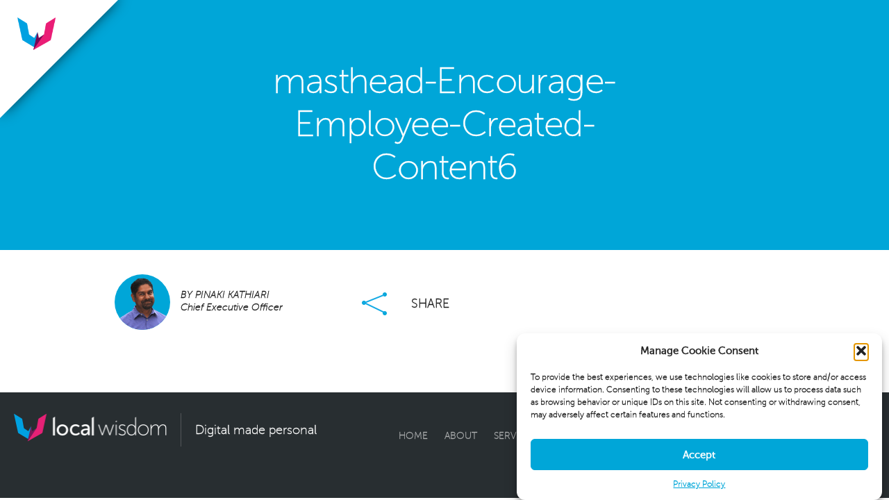

--- FILE ---
content_type: text/html; charset=UTF-8
request_url: https://www.localwisdom.com/wisdom/communication/encourage-employee-created-content-on-your-internal-social/attachment/masthead-encourage-employee-created-content6/
body_size: 11108
content:
<!DOCTYPE HTML>
<!--[if IEMobile 7 ]><html class="no-js iem7" manifest="default.appcache?v=1"><![endif]--> 
<!--[if lt IE 7 ]><html class="no-js ie6" lang="en"><![endif]--> 
<!--[if IE 7 ]><html class="no-js ie7" lang="en"><![endif]--> 
<!--[if IE 8 ]><html class="no-js ie8" lang="en"><![endif]--> 
<!--[if (gte IE 9)|(gt IEMobile 7)|!(IEMobile)|!(IE)]><!--><html class="no-js" lang="en"><!--<![endif]-->
<head>

  
  <style>.async-hide { opacity: 0 !important} </style>
  
	<!--old GTM tag KHHXLCJ-->
	<!-- Google Tag Manager -->
	<script>(function(w,d,s,l,i){w[l]=w[l]||[];w[l].push({'gtm.start':new Date().getTime(),event:'gtm.js'});var f=d.getElementsByTagName(s)[0],j=d.createElement(s),dl=l!='dataLayer'?'&l='+l:'';j.async=true;j.src='https://www.googletagmanager.com/gtm.js?id='+i+dl;f.parentNode.insertBefore(j,f);})(window,document,'script','dataLayer','GTM-5XM4FWK');</script>
	<!-- Google Tag Manager End-->
	<!-- LinkedIn Tracking Code -->
	<script type="text/javascript">
	_linkedin_partner_id = "2284209";
	window._linkedin_data_partner_ids = window._linkedin_data_partner_ids || [];
	window._linkedin_data_partner_ids.push(_linkedin_partner_id);
	</script><script type="text/javascript">
	(function(){var s = document.getElementsByTagName("script")[0];
	var b = document.createElement("script");
	b.type = "text/javascript";b.async = true;
	b.src = "https://snap.licdn.com/li.lms-analytics/insight.min.js";
	s.parentNode.insertBefore(b, s);})();
	</script>
	<noscript>
	<img height="1" width="1" style="display:none;" alt="" src="https://px.ads.linkedin.com/collect/?pid=2284209&fmt=gif" />
	</noscript>
	<!-- LinkedIn Tracking Code End-->

	<title>masthead-Encourage-Employee-Created-Content6 - Local Wisdom</title>
	
	<meta charset="UTF-8" />
	<meta http-equiv="Content-type" content="text/html; charset=UTF-8">
	<meta http-equiv="X-UA-Compatible" content="IE=edge,chrome=1">
	<meta name="viewport" content="width=device-width, initial-scale=1.0">
	<link rel="pingback" href="https://www.localwisdom.com/xmlrpc.php" />
	<link rel="shortcut icon" href="https://www.localwisdom.com/favicon.ico" />

<meta name='robots' content='index, follow, max-image-preview:large, max-snippet:-1, max-video-preview:-1' />
	<style>img:is([sizes="auto" i], [sizes^="auto," i]) { contain-intrinsic-size: 3000px 1500px }</style>
	
	<!-- This site is optimized with the Yoast SEO Premium plugin v26.7 (Yoast SEO v26.7) - https://yoast.com/wordpress/plugins/seo/ -->
	<link rel="canonical" href="https://www.localwisdom.com/wisdom/communication/encourage-employee-created-content-on-your-internal-social/attachment/masthead-encourage-employee-created-content6/" />
	<meta property="og:locale" content="en_US" />
	<meta property="og:type" content="article" />
	<meta property="og:title" content="masthead-Encourage-Employee-Created-Content6 - Local Wisdom" />
	<meta property="og:description" content="&nbsp;... Read more" />
	<meta property="og:url" content="https://www.localwisdom.com/wisdom/communication/encourage-employee-created-content-on-your-internal-social/attachment/masthead-encourage-employee-created-content6/" />
	<meta property="og:site_name" content="Local Wisdom" />
	<meta property="og:image" content="https://www.localwisdom.com/wisdom/communication/encourage-employee-created-content-on-your-internal-social/attachment/masthead-encourage-employee-created-content6" />
	<meta property="og:image:width" content="1246" />
	<meta property="og:image:height" content="436" />
	<meta property="og:image:type" content="image/png" />
	<meta name="twitter:card" content="summary_large_image" />
	<script type="application/ld+json" class="yoast-schema-graph">{"@context":"https://schema.org","@graph":[{"@type":"WebPage","@id":"https://www.localwisdom.com/wisdom/communication/encourage-employee-created-content-on-your-internal-social/attachment/masthead-encourage-employee-created-content6/","url":"https://www.localwisdom.com/wisdom/communication/encourage-employee-created-content-on-your-internal-social/attachment/masthead-encourage-employee-created-content6/","name":"masthead-Encourage-Employee-Created-Content6 - Local Wisdom","isPartOf":{"@id":"https://www.localwisdom.com/#website"},"primaryImageOfPage":{"@id":"https://www.localwisdom.com/wisdom/communication/encourage-employee-created-content-on-your-internal-social/attachment/masthead-encourage-employee-created-content6/#primaryimage"},"image":{"@id":"https://www.localwisdom.com/wisdom/communication/encourage-employee-created-content-on-your-internal-social/attachment/masthead-encourage-employee-created-content6/#primaryimage"},"thumbnailUrl":"/wp-content/uploads/2022/05/masthead-Encourage-Employee-Created-Content6.png","datePublished":"2022-05-05T20:07:16+00:00","breadcrumb":{"@id":"https://www.localwisdom.com/wisdom/communication/encourage-employee-created-content-on-your-internal-social/attachment/masthead-encourage-employee-created-content6/#breadcrumb"},"inLanguage":"en-US","potentialAction":[{"@type":"ReadAction","target":["https://www.localwisdom.com/wisdom/communication/encourage-employee-created-content-on-your-internal-social/attachment/masthead-encourage-employee-created-content6/"]}]},{"@type":"ImageObject","inLanguage":"en-US","@id":"https://www.localwisdom.com/wisdom/communication/encourage-employee-created-content-on-your-internal-social/attachment/masthead-encourage-employee-created-content6/#primaryimage","url":"/wp-content/uploads/2022/05/masthead-Encourage-Employee-Created-Content6.png","contentUrl":"/wp-content/uploads/2022/05/masthead-Encourage-Employee-Created-Content6.png","width":1246,"height":436},{"@type":"BreadcrumbList","@id":"https://www.localwisdom.com/wisdom/communication/encourage-employee-created-content-on-your-internal-social/attachment/masthead-encourage-employee-created-content6/#breadcrumb","itemListElement":[{"@type":"ListItem","position":1,"name":"Home","item":"https://www.localwisdom.com/"},{"@type":"ListItem","position":2,"name":"Encourage Employee-Created Content on Your Internal Social","item":"https://www.localwisdom.com/wisdom/communication/encourage-employee-created-content-on-your-internal-social/"},{"@type":"ListItem","position":3,"name":"masthead-Encourage-Employee-Created-Content6"}]},{"@type":"WebSite","@id":"https://www.localwisdom.com/#website","url":"https://www.localwisdom.com/","name":"Local Wisdom","description":"Love Your Digital","publisher":{"@id":"https://www.localwisdom.com/#organization"},"potentialAction":[{"@type":"SearchAction","target":{"@type":"EntryPoint","urlTemplate":"https://www.localwisdom.com/?s={search_term_string}"},"query-input":{"@type":"PropertyValueSpecification","valueRequired":true,"valueName":"search_term_string"}}],"inLanguage":"en-US"},{"@type":"Organization","@id":"https://www.localwisdom.com/#organization","name":"Local Wisdom","url":"https://www.localwisdom.com/","logo":{"@type":"ImageObject","inLanguage":"en-US","@id":"https://www.localwisdom.com/#/schema/logo/image/","url":"/wp-content/uploads/2017/02/lw-logo.png","contentUrl":"/wp-content/uploads/2017/02/lw-logo.png","width":510,"height":94,"caption":"Local Wisdom"},"image":{"@id":"https://www.localwisdom.com/#/schema/logo/image/"}}]}</script>
	<!-- / Yoast SEO Premium plugin. -->


<link rel='dns-prefetch' href='//static.addtoany.com' />
<link rel='dns-prefetch' href='//code.jquery.com' />
<link rel='dns-prefetch' href='//code.createjs.com' />
<link rel="alternate" type="application/rss+xml" title="Local Wisdom &raquo; masthead-Encourage-Employee-Created-Content6 Comments Feed" href="https://www.localwisdom.com/wisdom/communication/encourage-employee-created-content-on-your-internal-social/attachment/masthead-encourage-employee-created-content6/feed/" />
<script type="text/javascript">
/* <![CDATA[ */
window._wpemojiSettings = {"baseUrl":"https:\/\/s.w.org\/images\/core\/emoji\/16.0.1\/72x72\/","ext":".png","svgUrl":"https:\/\/s.w.org\/images\/core\/emoji\/16.0.1\/svg\/","svgExt":".svg","source":{"concatemoji":"https:\/\/www.localwisdom.com\/wp-includes\/js\/wp-emoji-release.min.js"}};
/*! This file is auto-generated */
!function(s,n){var o,i,e;function c(e){try{var t={supportTests:e,timestamp:(new Date).valueOf()};sessionStorage.setItem(o,JSON.stringify(t))}catch(e){}}function p(e,t,n){e.clearRect(0,0,e.canvas.width,e.canvas.height),e.fillText(t,0,0);var t=new Uint32Array(e.getImageData(0,0,e.canvas.width,e.canvas.height).data),a=(e.clearRect(0,0,e.canvas.width,e.canvas.height),e.fillText(n,0,0),new Uint32Array(e.getImageData(0,0,e.canvas.width,e.canvas.height).data));return t.every(function(e,t){return e===a[t]})}function u(e,t){e.clearRect(0,0,e.canvas.width,e.canvas.height),e.fillText(t,0,0);for(var n=e.getImageData(16,16,1,1),a=0;a<n.data.length;a++)if(0!==n.data[a])return!1;return!0}function f(e,t,n,a){switch(t){case"flag":return n(e,"\ud83c\udff3\ufe0f\u200d\u26a7\ufe0f","\ud83c\udff3\ufe0f\u200b\u26a7\ufe0f")?!1:!n(e,"\ud83c\udde8\ud83c\uddf6","\ud83c\udde8\u200b\ud83c\uddf6")&&!n(e,"\ud83c\udff4\udb40\udc67\udb40\udc62\udb40\udc65\udb40\udc6e\udb40\udc67\udb40\udc7f","\ud83c\udff4\u200b\udb40\udc67\u200b\udb40\udc62\u200b\udb40\udc65\u200b\udb40\udc6e\u200b\udb40\udc67\u200b\udb40\udc7f");case"emoji":return!a(e,"\ud83e\udedf")}return!1}function g(e,t,n,a){var r="undefined"!=typeof WorkerGlobalScope&&self instanceof WorkerGlobalScope?new OffscreenCanvas(300,150):s.createElement("canvas"),o=r.getContext("2d",{willReadFrequently:!0}),i=(o.textBaseline="top",o.font="600 32px Arial",{});return e.forEach(function(e){i[e]=t(o,e,n,a)}),i}function t(e){var t=s.createElement("script");t.src=e,t.defer=!0,s.head.appendChild(t)}"undefined"!=typeof Promise&&(o="wpEmojiSettingsSupports",i=["flag","emoji"],n.supports={everything:!0,everythingExceptFlag:!0},e=new Promise(function(e){s.addEventListener("DOMContentLoaded",e,{once:!0})}),new Promise(function(t){var n=function(){try{var e=JSON.parse(sessionStorage.getItem(o));if("object"==typeof e&&"number"==typeof e.timestamp&&(new Date).valueOf()<e.timestamp+604800&&"object"==typeof e.supportTests)return e.supportTests}catch(e){}return null}();if(!n){if("undefined"!=typeof Worker&&"undefined"!=typeof OffscreenCanvas&&"undefined"!=typeof URL&&URL.createObjectURL&&"undefined"!=typeof Blob)try{var e="postMessage("+g.toString()+"("+[JSON.stringify(i),f.toString(),p.toString(),u.toString()].join(",")+"));",a=new Blob([e],{type:"text/javascript"}),r=new Worker(URL.createObjectURL(a),{name:"wpTestEmojiSupports"});return void(r.onmessage=function(e){c(n=e.data),r.terminate(),t(n)})}catch(e){}c(n=g(i,f,p,u))}t(n)}).then(function(e){for(var t in e)n.supports[t]=e[t],n.supports.everything=n.supports.everything&&n.supports[t],"flag"!==t&&(n.supports.everythingExceptFlag=n.supports.everythingExceptFlag&&n.supports[t]);n.supports.everythingExceptFlag=n.supports.everythingExceptFlag&&!n.supports.flag,n.DOMReady=!1,n.readyCallback=function(){n.DOMReady=!0}}).then(function(){return e}).then(function(){var e;n.supports.everything||(n.readyCallback(),(e=n.source||{}).concatemoji?t(e.concatemoji):e.wpemoji&&e.twemoji&&(t(e.twemoji),t(e.wpemoji)))}))}((window,document),window._wpemojiSettings);
/* ]]> */
</script>
<style id='wp-emoji-styles-inline-css' type='text/css'>

	img.wp-smiley, img.emoji {
		display: inline !important;
		border: none !important;
		box-shadow: none !important;
		height: 1em !important;
		width: 1em !important;
		margin: 0 0.07em !important;
		vertical-align: -0.1em !important;
		background: none !important;
		padding: 0 !important;
	}
</style>
<link rel='stylesheet' id='wp-block-library-css' href='https://www.localwisdom.com/wp-includes/css/dist/block-library/style.min.css' type='text/css' media='all' />
<style id='classic-theme-styles-inline-css' type='text/css'>
/*! This file is auto-generated */
.wp-block-button__link{color:#fff;background-color:#32373c;border-radius:9999px;box-shadow:none;text-decoration:none;padding:calc(.667em + 2px) calc(1.333em + 2px);font-size:1.125em}.wp-block-file__button{background:#32373c;color:#fff;text-decoration:none}
</style>
<style id='pdfemb-pdf-embedder-viewer-style-inline-css' type='text/css'>
.wp-block-pdfemb-pdf-embedder-viewer{max-width:none}

</style>
<style id='global-styles-inline-css' type='text/css'>
:root{--wp--preset--aspect-ratio--square: 1;--wp--preset--aspect-ratio--4-3: 4/3;--wp--preset--aspect-ratio--3-4: 3/4;--wp--preset--aspect-ratio--3-2: 3/2;--wp--preset--aspect-ratio--2-3: 2/3;--wp--preset--aspect-ratio--16-9: 16/9;--wp--preset--aspect-ratio--9-16: 9/16;--wp--preset--color--black: #000000;--wp--preset--color--cyan-bluish-gray: #abb8c3;--wp--preset--color--white: #ffffff;--wp--preset--color--pale-pink: #f78da7;--wp--preset--color--vivid-red: #cf2e2e;--wp--preset--color--luminous-vivid-orange: #ff6900;--wp--preset--color--luminous-vivid-amber: #fcb900;--wp--preset--color--light-green-cyan: #7bdcb5;--wp--preset--color--vivid-green-cyan: #00d084;--wp--preset--color--pale-cyan-blue: #8ed1fc;--wp--preset--color--vivid-cyan-blue: #0693e3;--wp--preset--color--vivid-purple: #9b51e0;--wp--preset--gradient--vivid-cyan-blue-to-vivid-purple: linear-gradient(135deg,rgba(6,147,227,1) 0%,rgb(155,81,224) 100%);--wp--preset--gradient--light-green-cyan-to-vivid-green-cyan: linear-gradient(135deg,rgb(122,220,180) 0%,rgb(0,208,130) 100%);--wp--preset--gradient--luminous-vivid-amber-to-luminous-vivid-orange: linear-gradient(135deg,rgba(252,185,0,1) 0%,rgba(255,105,0,1) 100%);--wp--preset--gradient--luminous-vivid-orange-to-vivid-red: linear-gradient(135deg,rgba(255,105,0,1) 0%,rgb(207,46,46) 100%);--wp--preset--gradient--very-light-gray-to-cyan-bluish-gray: linear-gradient(135deg,rgb(238,238,238) 0%,rgb(169,184,195) 100%);--wp--preset--gradient--cool-to-warm-spectrum: linear-gradient(135deg,rgb(74,234,220) 0%,rgb(151,120,209) 20%,rgb(207,42,186) 40%,rgb(238,44,130) 60%,rgb(251,105,98) 80%,rgb(254,248,76) 100%);--wp--preset--gradient--blush-light-purple: linear-gradient(135deg,rgb(255,206,236) 0%,rgb(152,150,240) 100%);--wp--preset--gradient--blush-bordeaux: linear-gradient(135deg,rgb(254,205,165) 0%,rgb(254,45,45) 50%,rgb(107,0,62) 100%);--wp--preset--gradient--luminous-dusk: linear-gradient(135deg,rgb(255,203,112) 0%,rgb(199,81,192) 50%,rgb(65,88,208) 100%);--wp--preset--gradient--pale-ocean: linear-gradient(135deg,rgb(255,245,203) 0%,rgb(182,227,212) 50%,rgb(51,167,181) 100%);--wp--preset--gradient--electric-grass: linear-gradient(135deg,rgb(202,248,128) 0%,rgb(113,206,126) 100%);--wp--preset--gradient--midnight: linear-gradient(135deg,rgb(2,3,129) 0%,rgb(40,116,252) 100%);--wp--preset--font-size--small: 13px;--wp--preset--font-size--medium: 20px;--wp--preset--font-size--large: 36px;--wp--preset--font-size--x-large: 42px;--wp--preset--spacing--20: 0.44rem;--wp--preset--spacing--30: 0.67rem;--wp--preset--spacing--40: 1rem;--wp--preset--spacing--50: 1.5rem;--wp--preset--spacing--60: 2.25rem;--wp--preset--spacing--70: 3.38rem;--wp--preset--spacing--80: 5.06rem;--wp--preset--shadow--natural: 6px 6px 9px rgba(0, 0, 0, 0.2);--wp--preset--shadow--deep: 12px 12px 50px rgba(0, 0, 0, 0.4);--wp--preset--shadow--sharp: 6px 6px 0px rgba(0, 0, 0, 0.2);--wp--preset--shadow--outlined: 6px 6px 0px -3px rgba(255, 255, 255, 1), 6px 6px rgba(0, 0, 0, 1);--wp--preset--shadow--crisp: 6px 6px 0px rgba(0, 0, 0, 1);}:where(.is-layout-flex){gap: 0.5em;}:where(.is-layout-grid){gap: 0.5em;}body .is-layout-flex{display: flex;}.is-layout-flex{flex-wrap: wrap;align-items: center;}.is-layout-flex > :is(*, div){margin: 0;}body .is-layout-grid{display: grid;}.is-layout-grid > :is(*, div){margin: 0;}:where(.wp-block-columns.is-layout-flex){gap: 2em;}:where(.wp-block-columns.is-layout-grid){gap: 2em;}:where(.wp-block-post-template.is-layout-flex){gap: 1.25em;}:where(.wp-block-post-template.is-layout-grid){gap: 1.25em;}.has-black-color{color: var(--wp--preset--color--black) !important;}.has-cyan-bluish-gray-color{color: var(--wp--preset--color--cyan-bluish-gray) !important;}.has-white-color{color: var(--wp--preset--color--white) !important;}.has-pale-pink-color{color: var(--wp--preset--color--pale-pink) !important;}.has-vivid-red-color{color: var(--wp--preset--color--vivid-red) !important;}.has-luminous-vivid-orange-color{color: var(--wp--preset--color--luminous-vivid-orange) !important;}.has-luminous-vivid-amber-color{color: var(--wp--preset--color--luminous-vivid-amber) !important;}.has-light-green-cyan-color{color: var(--wp--preset--color--light-green-cyan) !important;}.has-vivid-green-cyan-color{color: var(--wp--preset--color--vivid-green-cyan) !important;}.has-pale-cyan-blue-color{color: var(--wp--preset--color--pale-cyan-blue) !important;}.has-vivid-cyan-blue-color{color: var(--wp--preset--color--vivid-cyan-blue) !important;}.has-vivid-purple-color{color: var(--wp--preset--color--vivid-purple) !important;}.has-black-background-color{background-color: var(--wp--preset--color--black) !important;}.has-cyan-bluish-gray-background-color{background-color: var(--wp--preset--color--cyan-bluish-gray) !important;}.has-white-background-color{background-color: var(--wp--preset--color--white) !important;}.has-pale-pink-background-color{background-color: var(--wp--preset--color--pale-pink) !important;}.has-vivid-red-background-color{background-color: var(--wp--preset--color--vivid-red) !important;}.has-luminous-vivid-orange-background-color{background-color: var(--wp--preset--color--luminous-vivid-orange) !important;}.has-luminous-vivid-amber-background-color{background-color: var(--wp--preset--color--luminous-vivid-amber) !important;}.has-light-green-cyan-background-color{background-color: var(--wp--preset--color--light-green-cyan) !important;}.has-vivid-green-cyan-background-color{background-color: var(--wp--preset--color--vivid-green-cyan) !important;}.has-pale-cyan-blue-background-color{background-color: var(--wp--preset--color--pale-cyan-blue) !important;}.has-vivid-cyan-blue-background-color{background-color: var(--wp--preset--color--vivid-cyan-blue) !important;}.has-vivid-purple-background-color{background-color: var(--wp--preset--color--vivid-purple) !important;}.has-black-border-color{border-color: var(--wp--preset--color--black) !important;}.has-cyan-bluish-gray-border-color{border-color: var(--wp--preset--color--cyan-bluish-gray) !important;}.has-white-border-color{border-color: var(--wp--preset--color--white) !important;}.has-pale-pink-border-color{border-color: var(--wp--preset--color--pale-pink) !important;}.has-vivid-red-border-color{border-color: var(--wp--preset--color--vivid-red) !important;}.has-luminous-vivid-orange-border-color{border-color: var(--wp--preset--color--luminous-vivid-orange) !important;}.has-luminous-vivid-amber-border-color{border-color: var(--wp--preset--color--luminous-vivid-amber) !important;}.has-light-green-cyan-border-color{border-color: var(--wp--preset--color--light-green-cyan) !important;}.has-vivid-green-cyan-border-color{border-color: var(--wp--preset--color--vivid-green-cyan) !important;}.has-pale-cyan-blue-border-color{border-color: var(--wp--preset--color--pale-cyan-blue) !important;}.has-vivid-cyan-blue-border-color{border-color: var(--wp--preset--color--vivid-cyan-blue) !important;}.has-vivid-purple-border-color{border-color: var(--wp--preset--color--vivid-purple) !important;}.has-vivid-cyan-blue-to-vivid-purple-gradient-background{background: var(--wp--preset--gradient--vivid-cyan-blue-to-vivid-purple) !important;}.has-light-green-cyan-to-vivid-green-cyan-gradient-background{background: var(--wp--preset--gradient--light-green-cyan-to-vivid-green-cyan) !important;}.has-luminous-vivid-amber-to-luminous-vivid-orange-gradient-background{background: var(--wp--preset--gradient--luminous-vivid-amber-to-luminous-vivid-orange) !important;}.has-luminous-vivid-orange-to-vivid-red-gradient-background{background: var(--wp--preset--gradient--luminous-vivid-orange-to-vivid-red) !important;}.has-very-light-gray-to-cyan-bluish-gray-gradient-background{background: var(--wp--preset--gradient--very-light-gray-to-cyan-bluish-gray) !important;}.has-cool-to-warm-spectrum-gradient-background{background: var(--wp--preset--gradient--cool-to-warm-spectrum) !important;}.has-blush-light-purple-gradient-background{background: var(--wp--preset--gradient--blush-light-purple) !important;}.has-blush-bordeaux-gradient-background{background: var(--wp--preset--gradient--blush-bordeaux) !important;}.has-luminous-dusk-gradient-background{background: var(--wp--preset--gradient--luminous-dusk) !important;}.has-pale-ocean-gradient-background{background: var(--wp--preset--gradient--pale-ocean) !important;}.has-electric-grass-gradient-background{background: var(--wp--preset--gradient--electric-grass) !important;}.has-midnight-gradient-background{background: var(--wp--preset--gradient--midnight) !important;}.has-small-font-size{font-size: var(--wp--preset--font-size--small) !important;}.has-medium-font-size{font-size: var(--wp--preset--font-size--medium) !important;}.has-large-font-size{font-size: var(--wp--preset--font-size--large) !important;}.has-x-large-font-size{font-size: var(--wp--preset--font-size--x-large) !important;}
:where(.wp-block-post-template.is-layout-flex){gap: 1.25em;}:where(.wp-block-post-template.is-layout-grid){gap: 1.25em;}
:where(.wp-block-columns.is-layout-flex){gap: 2em;}:where(.wp-block-columns.is-layout-grid){gap: 2em;}
:root :where(.wp-block-pullquote){font-size: 1.5em;line-height: 1.6;}
</style>
<link rel='stylesheet' id='cptch_stylesheet-css' href='/wp-content/plugins/captcha-bws/css/front_end_style.css' type='text/css' media='all' />
<link rel='stylesheet' id='dashicons-css' href='https://www.localwisdom.com/wp-includes/css/dashicons.min.css' type='text/css' media='all' />
<link rel='stylesheet' id='cptch_desktop_style-css' href='/wp-content/plugins/captcha-bws/css/desktop_style.css' type='text/css' media='all' />
<link rel='stylesheet' id='cmplz-general-css' href='/wp-content/plugins/complianz-gdpr/assets/css/cookieblocker.min.css' type='text/css' media='all' />
<link rel='stylesheet' id='screen-css' href='/wp-content/themes/lw_v7/style.css' type='text/css' media='all' />
<link rel='stylesheet' id='addtoany-css' href='/wp-content/plugins/add-to-any/addtoany.min.css' type='text/css' media='all' />
<!--n2css--><!--n2js--><script type="text/javascript" async src="/wp-content/plugins/burst-statistics/assets/js/timeme/timeme.min.js" id="burst-timeme-js"></script>
<script type="text/javascript" src="https://www.localwisdom.com/wp-includes/js/dist/hooks.min.js" id="wp-hooks-js"></script>
<script type="text/javascript" src="https://www.localwisdom.com/wp-includes/js/dist/i18n.min.js" id="wp-i18n-js"></script>
<script type="text/javascript" id="wp-i18n-js-after">
/* <![CDATA[ */
wp.i18n.setLocaleData( { 'text direction\u0004ltr': [ 'ltr' ] } );
/* ]]> */
</script>
<script type="text/javascript" src="https://www.localwisdom.com/wp-includes/js/dist/vendor/wp-polyfill.min.js" id="wp-polyfill-js"></script>
<script type="text/javascript" src="https://www.localwisdom.com/wp-includes/js/dist/url.min.js" id="wp-url-js"></script>
<script type="text/javascript" src="https://www.localwisdom.com/wp-includes/js/dist/api-fetch.min.js" id="wp-api-fetch-js"></script>
<script type="text/javascript" id="wp-api-fetch-js-after">
/* <![CDATA[ */
wp.apiFetch.use( wp.apiFetch.createRootURLMiddleware( "https://www.localwisdom.com/wp-json/" ) );
wp.apiFetch.nonceMiddleware = wp.apiFetch.createNonceMiddleware( "559bf269a4" );
wp.apiFetch.use( wp.apiFetch.nonceMiddleware );
wp.apiFetch.use( wp.apiFetch.mediaUploadMiddleware );
wp.apiFetch.nonceEndpoint = "https://www.localwisdom.com/wp-admin/admin-ajax.php?action=rest-nonce";
/* ]]> */
</script>
<script type="text/javascript" async src="/wp-content/uploads/burst/js/burst.min.js" id="burst-js"></script>
<script type="text/javascript" id="addtoany-core-js-before">
/* <![CDATA[ */
window.a2a_config=window.a2a_config||{};a2a_config.callbacks=[];a2a_config.overlays=[];a2a_config.templates={};
/* ]]> */
</script>
<script type="text/javascript" defer src="https://static.addtoany.com/menu/page.js" id="addtoany-core-js"></script>
<script type="text/javascript" src="//code.jquery.com/jquery-3.7.1.min.js" id="jquery-js"></script>
<script type="text/javascript" defer src="/wp-content/plugins/add-to-any/addtoany.min.js" id="addtoany-jquery-js"></script>
<script type="text/javascript" src="//code.jquery.com/ui/1.14.1/jquery-ui.min.js" id="jqueryui-js"></script>
<script type="text/javascript" src="//code.createjs.com/createjs-2015.11.26.min.js" id="createjs-js"></script>
<script type="text/javascript" src="/wp-content/themes/lw_v7/assets/js/logo.js" id="logo-js"></script>
<script type="text/javascript" src="/wp-content/themes/lw_v7/assets/js/site.js" id="site-js"></script>
<link rel="https://api.w.org/" href="https://www.localwisdom.com/wp-json/" /><link rel="alternate" title="JSON" type="application/json" href="https://www.localwisdom.com/wp-json/wp/v2/media/17194" /><link rel="alternate" title="oEmbed (JSON)" type="application/json+oembed" href="https://www.localwisdom.com/wp-json/oembed/1.0/embed?url=https%3A%2F%2Fwww.localwisdom.com%2Fwisdom%2Fcommunication%2Fencourage-employee-created-content-on-your-internal-social%2Fattachment%2Fmasthead-encourage-employee-created-content6%2F" />
<link rel="alternate" title="oEmbed (XML)" type="text/xml+oembed" href="https://www.localwisdom.com/wp-json/oembed/1.0/embed?url=https%3A%2F%2Fwww.localwisdom.com%2Fwisdom%2Fcommunication%2Fencourage-employee-created-content-on-your-internal-social%2Fattachment%2Fmasthead-encourage-employee-created-content6%2F&#038;format=xml" />
			<style>.cmplz-hidden {
					display: none !important;
				}</style>
 
  

	<!--[if lt IE 9]><script type="text/javascript" src="/wp-content/themes/lw_v7/assets/js/html5shiv.js"></script><![endif]-->
	<!--[if lte IE 9]><link rel="stylesheet" href='/wp-content/themes/lw_v7/assets/css/ie.css' type="text/css" media="all" /><![endif]-->
  <script src='https://www.google.com/recaptcha/api.js'></script>
</head>
<body data-cmplz=1 class="attachment wp-singular attachment-template-default single single-attachment postid-17194 attachmentid-17194 attachment-png wp-theme-lw_v7 desktop chrome masthead-encourage-employee-created-content6" id="wisdom" data-burst_id="17194" data-burst_type="attachment">

<!-- Google Tag Manager (noscript) -->
<noscript><iframe src="https://www.googletagmanager.com/ns.html?id=GTM-5XM4FWK" height="0" width="0" style="display:none;visibility:hidden"></iframe></noscript>
<!-- End Google Tag Manager (noscript) -->



<div id="container">


<header>
	<div class="container">
	 		<a title="Local Wisdom" class="menu-toggle"><img src="/wp-content/uploads/2017/02/logo.png" alt="Local Wisdom" class="logo" /></a>
		<div class="menu">
			<div class="inner">
				<a class="close">&times;</a>
				
				<a id="logo_animation" class="canvas" href="https://www.localwisdom.com/" title="Local Wisdom">
					<canvas id="logo" height="150" width="150"></canvas>
					<div id="logo_overlay" class="overlay"></div>
				</a>
				
				<a href="https://www.localwisdom.com/" title="Local Wisdom" class="logo hidden"><img src="/wp-content/uploads/2017/02/logo.png" alt="Local Wisdom" /></a>
				<ul id="menu-main-menu" class="navigation"><li id="menu-item-17450" class="menu-item menu-item-type-post_type menu-item-object-page menu-item-home menu-item-17450"><a href="https://www.localwisdom.com/">Home</a></li>
<li id="menu-item-70" class="menu-item menu-item-type-post_type menu-item-object-page menu-item-70"><a href="https://www.localwisdom.com/about/">About</a></li>
<li id="menu-item-72" class="menu-item menu-item-type-post_type menu-item-object-page menu-item-72"><a href="https://www.localwisdom.com/digital-services-and-capabilities/">Services</a></li>
<li id="menu-item-18159" class="menu-item menu-item-type-post_type menu-item-object-page menu-item-18159"><a href="https://www.localwisdom.com/solutions/">Solutions</a></li>
<li id="menu-item-69" class="menu-item menu-item-type-post_type menu-item-object-page current_page_parent menu-item-69"><a href="https://www.localwisdom.com/wisdom/">Wisdom</a></li>
<li id="menu-item-68" class="menu-item menu-item-type-post_type menu-item-object-page menu-item-68"><a href="https://www.localwisdom.com/contact/">Contact</a></li>
</ul>			</div><!-- .inner-->
		</div><!-- .menu-->
	</div><!-- .container-->
</header>


<section class="header">
 	<div class="container hide-sm">
		<div class="content">
			<h1>masthead-Encourage-Employee-Created-Content6</h1>
		</div><!-- .content-->
	</div><!-- .container-->
</section>

<main>

	<article>
	
		<section class="meta top row">
			<div class="container">
			
				<div class="author col lg-4 sm-12">
					<img src="/wp-content/uploads/2017/07/pinaki2.png" alt="Pinaki Kathiari" />
					<p>By <span class="name">Pinaki Kathiari</span><br /><span class="title">Chief Executive Officer</span></p>
				</div><!-- .author-->
				<div class="category col lg-4 hide-sm">
					<p><a href="https://www.localwisdom.com/wisdom/?category="><i class=""></i></a></p>
				</div><!-- .category-->
				<div class="share slide-container col lg-4 hide-sm">
					<p class="slide-toggle">SHARE</p>
					<div class="slide">
						<a class="close">&times;</a>
						<div class="a2a_kit a2a_kit_size_32 addtoany_list" data-a2a-url="https://www.localwisdom.com/wisdom/communication/encourage-employee-created-content-on-your-internal-social/attachment/masthead-encourage-employee-created-content6/" data-a2a-title="masthead-Encourage-Employee-Created-Content6"><a class="a2a_button_facebook" href="https://www.addtoany.com/add_to/facebook?linkurl=https%3A%2F%2Fwww.localwisdom.com%2Fwisdom%2Fcommunication%2Fencourage-employee-created-content-on-your-internal-social%2Fattachment%2Fmasthead-encourage-employee-created-content6%2F&amp;linkname=masthead-Encourage-Employee-Created-Content6" title="Facebook" rel="nofollow noopener" target="_blank"></a><a class="a2a_button_twitter" href="https://www.addtoany.com/add_to/twitter?linkurl=https%3A%2F%2Fwww.localwisdom.com%2Fwisdom%2Fcommunication%2Fencourage-employee-created-content-on-your-internal-social%2Fattachment%2Fmasthead-encourage-employee-created-content6%2F&amp;linkname=masthead-Encourage-Employee-Created-Content6" title="Twitter" rel="nofollow noopener" target="_blank"></a><a class="a2a_button_linkedin" href="https://www.addtoany.com/add_to/linkedin?linkurl=https%3A%2F%2Fwww.localwisdom.com%2Fwisdom%2Fcommunication%2Fencourage-employee-created-content-on-your-internal-social%2Fattachment%2Fmasthead-encourage-employee-created-content6%2F&amp;linkname=masthead-Encourage-Employee-Created-Content6" title="LinkedIn" rel="nofollow noopener" target="_blank"></a><a class="a2a_button_pinterest" href="https://www.addtoany.com/add_to/pinterest?linkurl=https%3A%2F%2Fwww.localwisdom.com%2Fwisdom%2Fcommunication%2Fencourage-employee-created-content-on-your-internal-social%2Fattachment%2Fmasthead-encourage-employee-created-content6%2F&amp;linkname=masthead-Encourage-Employee-Created-Content6" title="Pinterest" rel="nofollow noopener" target="_blank"></a><a class="a2a_button_email" href="https://www.addtoany.com/add_to/email?linkurl=https%3A%2F%2Fwww.localwisdom.com%2Fwisdom%2Fcommunication%2Fencourage-employee-created-content-on-your-internal-social%2Fattachment%2Fmasthead-encourage-employee-created-content6%2F&amp;linkname=masthead-Encourage-Employee-Created-Content6" title="Email" rel="nofollow noopener" target="_blank"></a><a class="a2a_dd addtoany_share_save addtoany_share" href="https://www.addtoany.com/share"></a></div>					</div><!-- share-popup.-->
				</div><!-- .share-->
			
			</div><!-- .container-->
		</section>
		
		<section class="content">
			<div class="container">
		
				<h2 class="h1 hide-lg show-sm">masthead-Encourage-Employee-Created-Content6</h1>

			
			</div><!-- .container-->
		</section><!-- .content-->
		
		<section class="meta bottom hide-lg show-sm">
			<div class="container">
				<div class="category col lg-12">
					<p><a href="https://www.localwisdom.com/wisdom/?category="><i class=""></i></a></p>
				</div><!-- .category-->
			</div><!-- .container-->
		</section>
		
		 
	</article>
		

		</div><!-- .container-->
	</section>
   
	<section class="meta bottom dark hide-lg show-sm">
		<div class="share slide-container col lg-12">
			<p class="slide-toggle">SHARE</p>
			<div class="slide">
				<a class="close">&times;</a>
				<div class="a2a_kit a2a_kit_size_32 addtoany_list" data-a2a-url="https://www.localwisdom.com/wisdom/communication/encourage-employee-created-content-on-your-internal-social/attachment/masthead-encourage-employee-created-content6/" data-a2a-title="masthead-Encourage-Employee-Created-Content6"><a class="a2a_button_facebook" href="https://www.addtoany.com/add_to/facebook?linkurl=https%3A%2F%2Fwww.localwisdom.com%2Fwisdom%2Fcommunication%2Fencourage-employee-created-content-on-your-internal-social%2Fattachment%2Fmasthead-encourage-employee-created-content6%2F&amp;linkname=masthead-Encourage-Employee-Created-Content6" title="Facebook" rel="nofollow noopener" target="_blank"></a><a class="a2a_button_twitter" href="https://www.addtoany.com/add_to/twitter?linkurl=https%3A%2F%2Fwww.localwisdom.com%2Fwisdom%2Fcommunication%2Fencourage-employee-created-content-on-your-internal-social%2Fattachment%2Fmasthead-encourage-employee-created-content6%2F&amp;linkname=masthead-Encourage-Employee-Created-Content6" title="Twitter" rel="nofollow noopener" target="_blank"></a><a class="a2a_button_linkedin" href="https://www.addtoany.com/add_to/linkedin?linkurl=https%3A%2F%2Fwww.localwisdom.com%2Fwisdom%2Fcommunication%2Fencourage-employee-created-content-on-your-internal-social%2Fattachment%2Fmasthead-encourage-employee-created-content6%2F&amp;linkname=masthead-Encourage-Employee-Created-Content6" title="LinkedIn" rel="nofollow noopener" target="_blank"></a><a class="a2a_button_pinterest" href="https://www.addtoany.com/add_to/pinterest?linkurl=https%3A%2F%2Fwww.localwisdom.com%2Fwisdom%2Fcommunication%2Fencourage-employee-created-content-on-your-internal-social%2Fattachment%2Fmasthead-encourage-employee-created-content6%2F&amp;linkname=masthead-Encourage-Employee-Created-Content6" title="Pinterest" rel="nofollow noopener" target="_blank"></a><a class="a2a_button_email" href="https://www.addtoany.com/add_to/email?linkurl=https%3A%2F%2Fwww.localwisdom.com%2Fwisdom%2Fcommunication%2Fencourage-employee-created-content-on-your-internal-social%2Fattachment%2Fmasthead-encourage-employee-created-content6%2F&amp;linkname=masthead-Encourage-Employee-Created-Content6" title="Email" rel="nofollow noopener" target="_blank"></a><a class="a2a_dd addtoany_share_save addtoany_share" href="https://www.addtoany.com/share"></a></div>			</div><!-- share-popup.-->
		</div><!-- .share-->
	</section>
    
    
</main>

<script>
// Scroll Animation
	var controller = new ScrollMagic.Controller();
	new ScrollMagic.Scene({ triggerElement: "header", reverse: false }).setClassToggle("section.meta", "show").addTo(controller);
	new ScrollMagic.Scene({ triggerElement: "section.posts", reverse: false }).setClassToggle("section.posts", "show").addTo(controller);
</script>

	
	<footer id="footer" class="row">
		<div class="container">
			<div class="col lg-5 md-12">
				<img src="/wp-content/uploads/2017/02/logo-inverse.png" class="logo" alt="Local Wisdom" />
				<p>Digital made personal</p>
			</div><!-- .col-->
			<div class="col lg-7 md-12"><ul id="menu-footer-menu" class="navigation"><li id="menu-item-17456" class="menu-item menu-item-type-post_type menu-item-object-page menu-item-home menu-item-17456"><a href="https://www.localwisdom.com/">Home</a></li>
<li id="menu-item-12542" class="menu-item menu-item-type-post_type menu-item-object-page menu-item-12542"><a href="https://www.localwisdom.com/about/">About</a></li>
<li id="menu-item-12543" class="menu-item menu-item-type-post_type menu-item-object-page menu-item-12543"><a href="https://www.localwisdom.com/digital-services-and-capabilities/">Services</a></li>
<li id="menu-item-18158" class="menu-item menu-item-type-post_type menu-item-object-page menu-item-18158"><a href="https://www.localwisdom.com/solutions/">Solutions</a></li>
<li id="menu-item-12546" class="menu-item menu-item-type-post_type menu-item-object-page current_page_parent menu-item-12546"><a href="https://www.localwisdom.com/wisdom/">Wisdom</a></li>
<li id="menu-item-12547" class="menu-item menu-item-type-post_type menu-item-object-page menu-item-12547"><a href="https://www.localwisdom.com/contact/">Contact</a></li>
<li id="menu-item-18932" class="menu-item menu-item-type-post_type menu-item-object-page menu-item-privacy-policy menu-item-18932"><a rel="privacy-policy" href="https://www.localwisdom.com/privacy-policy/">Privacy Policy</a></li>
<li id="menu-item-14982" class="icon linkedin menu-item menu-item-type-custom menu-item-object-custom menu-item-14982"><a href="https://www.linkedin.com/company/154282/"><i class="fab fa-linkedin-in"></i></a></li>
<li id="menu-item-14983" class="icon twitter menu-item menu-item-type-custom menu-item-object-custom menu-item-14983"><a href="https://www.instagram.com/localwisdominc/"><i class="fab fa-instagram"></i></a></li>
</ul></div>		    <div class="col lg-12 md-12 copyright"><p>© 2025 Local Wisdom, Inc.</p> </div>
		</div><!-- .container-->
	</footer>
	
</div><!-- #container-->

<script type="speculationrules">
{"prefetch":[{"source":"document","where":{"and":[{"href_matches":"\/*"},{"not":{"href_matches":["\/wp-*.php","\/wp-admin\/*","\/wp-content\/uploads\/*","\/wp-content\/*","\/wp-content\/plugins\/*","\/wp-content\/themes\/lw_v7\/*","\/*\\?(.+)"]}},{"not":{"selector_matches":"a[rel~=\"nofollow\"]"}},{"not":{"selector_matches":".no-prefetch, .no-prefetch a"}}]},"eagerness":"conservative"}]}
</script>

<!-- Consent Management powered by Complianz | GDPR/CCPA Cookie Consent https://wordpress.org/plugins/complianz-gdpr -->
<div id="cmplz-cookiebanner-container"><div class="cmplz-cookiebanner cmplz-hidden banner-1 bottom-right-view-preferences optout cmplz-bottom-right cmplz-categories-type-view-preferences" aria-modal="true" data-nosnippet="true" role="dialog" aria-live="polite" aria-labelledby="cmplz-header-1-optout" aria-describedby="cmplz-message-1-optout">
	<div class="cmplz-header">
		<div class="cmplz-logo"></div>
		<div class="cmplz-title" id="cmplz-header-1-optout">Manage Cookie Consent</div>
		<div class="cmplz-close" tabindex="0" role="button" aria-label="Close dialog">
			<svg aria-hidden="true" focusable="false" data-prefix="fas" data-icon="times" class="svg-inline--fa fa-times fa-w-11" role="img" xmlns="http://www.w3.org/2000/svg" viewBox="0 0 352 512"><path fill="currentColor" d="M242.72 256l100.07-100.07c12.28-12.28 12.28-32.19 0-44.48l-22.24-22.24c-12.28-12.28-32.19-12.28-44.48 0L176 189.28 75.93 89.21c-12.28-12.28-32.19-12.28-44.48 0L9.21 111.45c-12.28 12.28-12.28 32.19 0 44.48L109.28 256 9.21 356.07c-12.28 12.28-12.28 32.19 0 44.48l22.24 22.24c12.28 12.28 32.2 12.28 44.48 0L176 322.72l100.07 100.07c12.28 12.28 32.2 12.28 44.48 0l22.24-22.24c12.28-12.28 12.28-32.19 0-44.48L242.72 256z"></path></svg>
		</div>
	</div>

	<div class="cmplz-divider cmplz-divider-header"></div>
	<div class="cmplz-body">
		<div class="cmplz-message" id="cmplz-message-1-optout">To provide the best experiences, we use technologies like cookies to store and/or access device information. Consenting to these technologies will allow us to process data such as browsing behavior or unique IDs on this site. Not consenting or withdrawing consent, may adversely affect certain features and functions.</div>
		<!-- categories start -->
		<div class="cmplz-categories">
			<details class="cmplz-category cmplz-functional" >
				<summary>
						<span class="cmplz-category-header">
							<span class="cmplz-category-title">Functional</span>
							<span class='cmplz-always-active'>
								<span class="cmplz-banner-checkbox">
									<input type="checkbox"
										   id="cmplz-functional-optout"
										   data-category="cmplz_functional"
										   class="cmplz-consent-checkbox cmplz-functional"
										   size="40"
										   value="1"/>
									<label class="cmplz-label" for="cmplz-functional-optout"><span class="screen-reader-text">Functional</span></label>
								</span>
								Always active							</span>
							<span class="cmplz-icon cmplz-open">
								<svg xmlns="http://www.w3.org/2000/svg" viewBox="0 0 448 512"  height="18" ><path d="M224 416c-8.188 0-16.38-3.125-22.62-9.375l-192-192c-12.5-12.5-12.5-32.75 0-45.25s32.75-12.5 45.25 0L224 338.8l169.4-169.4c12.5-12.5 32.75-12.5 45.25 0s12.5 32.75 0 45.25l-192 192C240.4 412.9 232.2 416 224 416z"/></svg>
							</span>
						</span>
				</summary>
				<div class="cmplz-description">
					<span class="cmplz-description-functional">The technical storage or access is strictly necessary for the legitimate purpose of enabling the use of a specific service explicitly requested by the subscriber or user, or for the sole purpose of carrying out the transmission of a communication over an electronic communications network.</span>
				</div>
			</details>

			<details class="cmplz-category cmplz-preferences" >
				<summary>
						<span class="cmplz-category-header">
							<span class="cmplz-category-title">Preferences</span>
							<span class="cmplz-banner-checkbox">
								<input type="checkbox"
									   id="cmplz-preferences-optout"
									   data-category="cmplz_preferences"
									   class="cmplz-consent-checkbox cmplz-preferences"
									   size="40"
									   value="1"/>
								<label class="cmplz-label" for="cmplz-preferences-optout"><span class="screen-reader-text">Preferences</span></label>
							</span>
							<span class="cmplz-icon cmplz-open">
								<svg xmlns="http://www.w3.org/2000/svg" viewBox="0 0 448 512"  height="18" ><path d="M224 416c-8.188 0-16.38-3.125-22.62-9.375l-192-192c-12.5-12.5-12.5-32.75 0-45.25s32.75-12.5 45.25 0L224 338.8l169.4-169.4c12.5-12.5 32.75-12.5 45.25 0s12.5 32.75 0 45.25l-192 192C240.4 412.9 232.2 416 224 416z"/></svg>
							</span>
						</span>
				</summary>
				<div class="cmplz-description">
					<span class="cmplz-description-preferences">The technical storage or access is necessary for the legitimate purpose of storing preferences that are not requested by the subscriber or user.</span>
				</div>
			</details>

			<details class="cmplz-category cmplz-statistics" >
				<summary>
						<span class="cmplz-category-header">
							<span class="cmplz-category-title">Statistics</span>
							<span class="cmplz-banner-checkbox">
								<input type="checkbox"
									   id="cmplz-statistics-optout"
									   data-category="cmplz_statistics"
									   class="cmplz-consent-checkbox cmplz-statistics"
									   size="40"
									   value="1"/>
								<label class="cmplz-label" for="cmplz-statistics-optout"><span class="screen-reader-text">Statistics</span></label>
							</span>
							<span class="cmplz-icon cmplz-open">
								<svg xmlns="http://www.w3.org/2000/svg" viewBox="0 0 448 512"  height="18" ><path d="M224 416c-8.188 0-16.38-3.125-22.62-9.375l-192-192c-12.5-12.5-12.5-32.75 0-45.25s32.75-12.5 45.25 0L224 338.8l169.4-169.4c12.5-12.5 32.75-12.5 45.25 0s12.5 32.75 0 45.25l-192 192C240.4 412.9 232.2 416 224 416z"/></svg>
							</span>
						</span>
				</summary>
				<div class="cmplz-description">
					<span class="cmplz-description-statistics">The technical storage or access that is used exclusively for statistical purposes.</span>
					<span class="cmplz-description-statistics-anonymous">The technical storage or access that is used exclusively for anonymous statistical purposes. Without a subpoena, voluntary compliance on the part of your Internet Service Provider, or additional records from a third party, information stored or retrieved for this purpose alone cannot usually be used to identify you.</span>
				</div>
			</details>
			<details class="cmplz-category cmplz-marketing" >
				<summary>
						<span class="cmplz-category-header">
							<span class="cmplz-category-title">Marketing</span>
							<span class="cmplz-banner-checkbox">
								<input type="checkbox"
									   id="cmplz-marketing-optout"
									   data-category="cmplz_marketing"
									   class="cmplz-consent-checkbox cmplz-marketing"
									   size="40"
									   value="1"/>
								<label class="cmplz-label" for="cmplz-marketing-optout"><span class="screen-reader-text">Marketing</span></label>
							</span>
							<span class="cmplz-icon cmplz-open">
								<svg xmlns="http://www.w3.org/2000/svg" viewBox="0 0 448 512"  height="18" ><path d="M224 416c-8.188 0-16.38-3.125-22.62-9.375l-192-192c-12.5-12.5-12.5-32.75 0-45.25s32.75-12.5 45.25 0L224 338.8l169.4-169.4c12.5-12.5 32.75-12.5 45.25 0s12.5 32.75 0 45.25l-192 192C240.4 412.9 232.2 416 224 416z"/></svg>
							</span>
						</span>
				</summary>
				<div class="cmplz-description">
					<span class="cmplz-description-marketing">The technical storage or access is required to create user profiles to send advertising, or to track the user on a website or across several websites for similar marketing purposes.</span>
				</div>
			</details>
		</div><!-- categories end -->
			</div>

	<div class="cmplz-links cmplz-information">
		<ul>
			<li><a class="cmplz-link cmplz-manage-options cookie-statement" href="#" data-relative_url="#cmplz-manage-consent-container">Manage options</a></li>
			<li><a class="cmplz-link cmplz-manage-third-parties cookie-statement" href="#" data-relative_url="#cmplz-cookies-overview">Manage services</a></li>
			<li><a class="cmplz-link cmplz-manage-vendors tcf cookie-statement" href="#" data-relative_url="#cmplz-tcf-wrapper">Manage {vendor_count} vendors</a></li>
			<li><a class="cmplz-link cmplz-external cmplz-read-more-purposes tcf" target="_blank" rel="noopener noreferrer nofollow" href="https://cookiedatabase.org/tcf/purposes/" aria-label="Read more about TCF purposes on Cookie Database">Read more about these purposes</a></li>
		</ul>
			</div>

	<div class="cmplz-divider cmplz-footer"></div>

	<div class="cmplz-buttons">
		<button class="cmplz-btn cmplz-accept">Accept</button>
		<button class="cmplz-btn cmplz-deny">Deny</button>
		<button class="cmplz-btn cmplz-view-preferences">View preferences</button>
		<button class="cmplz-btn cmplz-save-preferences">Save preferences</button>
		<a class="cmplz-btn cmplz-manage-options tcf cookie-statement" href="#" data-relative_url="#cmplz-manage-consent-container">View preferences</a>
			</div>

	
	<div class="cmplz-documents cmplz-links">
		<ul>
			<li><a class="cmplz-link cookie-statement" href="#" data-relative_url="">{title}</a></li>
			<li><a class="cmplz-link privacy-statement" href="#" data-relative_url="">{title}</a></li>
			<li><a class="cmplz-link impressum" href="#" data-relative_url="">{title}</a></li>
		</ul>
			</div>
</div>
</div>
					<div id="cmplz-manage-consent" data-nosnippet="true"><button class="cmplz-btn cmplz-hidden cmplz-manage-consent manage-consent-1">Manage consent</button>

</div><script type="text/javascript" id="cmplz-cookiebanner-js-extra">
/* <![CDATA[ */
var complianz = {"prefix":"cmplz_","user_banner_id":"1","set_cookies":[],"block_ajax_content":"","banner_version":"52","version":"7.4.4.2","store_consent":"","do_not_track_enabled":"1","consenttype":"optout","region":"us","geoip":"","dismiss_timeout":"","disable_cookiebanner":"","soft_cookiewall":"","dismiss_on_scroll":"1","cookie_expiry":"365","url":"https:\/\/www.localwisdom.com\/wp-json\/complianz\/v1\/","locale":"lang=en&locale=en_US","set_cookies_on_root":"","cookie_domain":"","current_policy_id":"36","cookie_path":"\/","categories":{"statistics":"statistics","marketing":"marketing"},"tcf_active":"","placeholdertext":"Click to accept {category} cookies and enable this content","css_file":"\/wp-content\/uploads\/complianz\/css\/banner-{banner_id}-{type}.css?v=52","page_links":{"us":{"cookie-statement":{"title":"Privacy Policy","url":"https:\/\/www.localwisdom.com\/privacy-policy\/"}}},"tm_categories":"1","forceEnableStats":"","preview":"","clean_cookies":"","aria_label":"Click to accept {category} cookies and enable this content"};
/* ]]> */
</script>
<script defer type="text/javascript" src="/wp-content/plugins/complianz-gdpr/cookiebanner/js/complianz.min.js" id="cmplz-cookiebanner-js"></script>
<script type="text/javascript" id="cmplz-cookiebanner-js-after">
/* <![CDATA[ */
		
			function ensure_complianz_is_loaded() {
				let timeout = 30000000; // 30 seconds
				let start = Date.now();
				return new Promise(wait_for_complianz);

				function wait_for_complianz(resolve, reject) {
					if (window.cmplz_get_cookie) // if complianz is loaded, resolve the promise
						resolve(window.cmplz_get_cookie);
					else if (timeout && (Date.now() - start) >= timeout)
						reject(new Error("timeout"));
					else
						setTimeout(wait_for_complianz.bind(this, resolve, reject), 30);
				}
			}

			// This runs the promise code
			ensure_complianz_is_loaded().then(function(){

							  		// cookieless tracking is disabled
					document.addEventListener("cmplz_cookie_warning_loaded", function(consentData) {
						let region = consentData.detail;
						if (region !== 'uk') {
							let scriptElements = document.querySelectorAll('script[data-service="burst"]');
							scriptElements.forEach(obj => {
								if (obj.classList.contains('cmplz-activated') || obj.getAttribute('type') === 'text/javascript') {
									return;
								}
								obj.classList.add('cmplz-activated');
								let src = obj.getAttribute('src');
								if (src) {
									obj.setAttribute('type', 'text/javascript');
									cmplz_run_script(src, 'statistics', 'src');
									obj.parentNode.removeChild(obj);
								}
							});
						}
					});
					document.addEventListener("cmplz_run_after_all_scripts", cmplz_burst_fire_domContentLoadedEvent);

					function cmplz_burst_fire_domContentLoadedEvent() {
						let event = new CustomEvent('burst_fire_hit');
						document.dispatchEvent(event);
					}
							});
		
		
/* ]]> */
</script>
<!-- Statistics script Complianz GDPR/CCPA -->
						<script data-category="functional">
							(function(w,d,s,l,i){w[l]=w[l]||[];w[l].push({'gtm.start':
		new Date().getTime(),event:'gtm.js'});var f=d.getElementsByTagName(s)[0],
	j=d.createElement(s),dl=l!='dataLayer'?'&l='+l:'';j.async=true;j.src=
	'https://www.googletagmanager.com/gtm.js?id='+i+dl;f.parentNode.insertBefore(j,f);
})(window,document,'script','dataLayer','GTM-5XM4FWK');
						</script>
<script>
  (function(i,s,o,g,r,a,m){i['GoogleAnalyticsObject']=r;i[r]=i[r]||function(){
  (i[r].q=i[r].q||[]).push(arguments)},i[r].l=1*new Date();a=s.createElement(o),
  m=s.getElementsByTagName(o)[0];a.async=1;a.src=g;m.parentNode.insertBefore(a,m)
  })(window,document,'script','https://www.google-analytics.com/analytics.js','ga');
  ga('create', 'UA-492092-16', 'auto');
  ga('send', 'pageview');
</script>

</body>
</html>

--- FILE ---
content_type: text/css
request_url: https://www.localwisdom.com/wp-content/themes/lw_v7/style.css
body_size: 37295
content:
@charset "UTF-8";
/*!
Theme Name: Local Wisdom
Theme URI: http://www.localwisdom.com
Version: 7.0
Author: Local Wisdom
*/
/* Font Family */
@font-face {
  font-family: "Museo Sans";
  src: url("assets/fonts/museosans-100.eot");
  src: url("assets/fonts/museosans-100.eot?#iefix") format("embedded-opentype"), url("assets/fonts/museosans-100.woff2") format("woff2"), url("assets/fonts/museosans-100.woff") format("woff"), url("assets/fonts/museosans-100.ttf") format("truetype"), url("assets/fonts/museosans-100.svg#museo_sans100") format("svg");
  font-weight: 100;
  font-style: normal;
}
@font-face {
  font-family: "Museo Sans";
  src: url("assets/fonts/museosans-100italic.eot");
  src: url("assets/fonts/museosans-100italic.eot?#iefix") format("embedded-opentype"), url("assets/fonts/museosans-100italic.woff2") format("woff2"), url("assets/fonts/museosans-100italic.woff") format("woff"), url("assets/fonts/museosans-100italic.ttf") format("truetype"), url("assets/fonts/museosans-100italic.svg#museo_sans100_italic") format("svg");
  font-weight: 100;
  font-style: italic;
}
@font-face {
  font-family: "Museo Sans";
  src: url("assets/fonts/museosans-300.eot");
  src: url("assets/fonts/museosans-300.eot?#iefix") format("embedded-opentype"), url("assets/fonts/museosans-300.woff2") format("woff2"), url("assets/fonts/museosans-300.woff") format("woff"), url("assets/fonts/museosans-300.ttf") format("truetype"), url("assets/fonts/museosans-300.svg#museo_sans300") format("svg");
  font-weight: 300;
  font-style: normal;
}
@font-face {
  font-family: "Museo Sans";
  src: url("assets/fonts/museosans-300italic.eot");
  src: url("assets/fonts/museosans-300italic.eot?#iefix") format("embedded-opentype"), url("assets/fonts/museosans-300italic.woff2") format("woff2"), url("assets/fonts/museosans-300italic.woff") format("woff"), url("assets/fonts/museosans-300italic.ttf") format("truetype"), url("assets/fonts/museosans-300italic.svg#museo_sans300_italic") format("svg");
  font-weight: 300;
  font-style: italic;
}
@font-face {
  font-family: "Museo Sans";
  src: url("assets/fonts/museosans-500.eot");
  src: url("assets/fonts/museosans-500.eot?#iefix") format("embedded-opentype"), url("assets/fonts/museosans-500.woff2") format("woff2"), url("assets/fonts/museosans-500.woff") format("woff"), url("assets/fonts/museosans-500.ttf") format("truetype"), url("assets/fonts/museosans-500.svg#museo_sans500") format("svg");
  font-weight: 500;
  font-style: normal;
}
@font-face {
  font-family: "Museo Sans";
  src: url("assets/fonts/museosans-700.eot");
  src: url("assets/fonts/museosans-700.eot?#iefix") format("embedded-opentype"), url("assets/fonts/museosans-700.woff2") format("woff2"), url("assets/fonts/museosans-700.woff") format("woff"), url("assets/fonts/museosans-700.ttf") format("truetype"), url("assets/fonts/museosans-700.svg#museo_sans700") format("svg");
  font-weight: 700;
  font-style: normal;
}
@font-face {
  font-family: "Museo Sans";
  src: url("assets/fonts/museosans-900.eot");
  src: url("assets/fonts/museosans-900.eot?#iefix") format("embedded-opentype"), url("assets/fonts/museosans-900.woff2") format("woff2"), url("assets/fonts/museosans-900.woff") format("woff"), url("assets/fonts/museosans-900.ttf") format("truetype"), url("assets/fonts/museosans-900.svg#museo_sans900") format("svg");
  font-weight: 900;
  font-style: normal;
}
/* Columns */
/* Global Variables */
/* Content Animations */
/* ==========================================================================
   Gradients
   ========================================================================== */
/* --------------------------------------
 Normalize & Responsive
-------------------------------------- */
article, aside, footer, header, main, nav, section, summary {
  display: block;
}

html, body {
  height: auto !important;
}

body {
  -webkit-font-smoothing: subpixel-antialiased;
  -webkit-text-stroke: 0.15px;
}

body:not(*:root) {
  -webkit-text-stroke: 0.35px;
}

a:focus, a:active, a:hover {
  outline: 0;
}

sub, sup {
  position: relative;
  font-size: 65%;
  line-height: 0;
  vertical-align: baseline;
}

sup {
  top: -0.5em;
}

sub {
  bottom: -0.25em;
}

img {
  border: 0;
}

button, input, select, textarea {
  margin: 0;
  font-family: inherit;
  font-size: 100%;
}

button, input {
  line-height: normal;
}

button, select {
  text-transform: none;
}

button, html input[type=button], input[type=reset], input[type=submit] {
  cursor: pointer;
  -webkit-appearance: button;
}

html input[disabled] {
  cursor: default;
}

input[type=checkbox], input[type=radio] {
  padding: 0;
  box-sizing: border-box;
}

input::-moz-focus-inner {
  padding: 0;
  border: 0;
}

textarea {
  overflow: auto;
  vertical-align: top;
}

*, *:before, *:after {
  box-sizing: border-box;
}

html {
  -webkit-tap-highlight-color: rgba(0, 0, 0, 0);
}

input, button, select, textarea {
  font-family: inherit;
  font-size: inherit;
  line-height: inherit;
}

button, input, select[multiple], textarea {
  background-image: none;
}

img {
  height: auto;
  max-width: 100%;
  vertical-align: middle;
}

.img-responsive {
  display: block;
  height: auto;
  max-width: 100%;
}

p, h1, h2, h3, h4, h5, h6 {
  margin: 0;
  padding: 0;
}

ul, ol {
  margin: 0;
  list-style: none;
  padding: 0;
}

ul ul, ol ul, ul ol, ol ol {
  margin-bottom: 0;
}

.row:before, .row:after, .main:after, .main:before, .container:before, .container:after, .section:before, .section:after {
  display: table;
  content: " ";
}

.container:after, .row:after, .main:after, .section:after {
  clear: both;
}

.alignleft {
  float: left;
}

.alignright {
  float: right;
}

::selection {
  background: #ccc;
  color: #000;
}

.hidden {
  display: none;
}

.col.lg-1, .col.lg-2, .col.lg-3, .col.lg-4, .col.lg-5, .col.lg-6, .col.lg-7, .col.lg-8, .col.lg-9, .col.lg-10, .col.lg-11 {
  float: left;
}

.lg-1 {
  width: 8.3333333333%;
}

.lg-2 {
  width: 16.6666666667%;
}

.lg-3 {
  width: 25%;
}

.lg-4 {
  width: 33.3333333333%;
}

.lg-5 {
  width: 41.6666666667%;
}

.lg-6 {
  width: 50%;
}

.lg-7 {
  width: 58.3333333333%;
}

.lg-8 {
  width: 66.6666666667%;
}

.lg-9 {
  width: 75%;
}

.lg-10 {
  width: 83.3333333333%;
}

.lg-11 {
  width: 91.6666666667%;
}

.lg-12 {
  float: none;
  width: 100%;
}

.lg-offset-0 {
  margin-left: 0;
}

.lg-offset-1 {
  margin-left: 8.3333333333%;
}

.lg-offset-2 {
  margin-left: 16.6666666667%;
}

.lg-offset-3 {
  margin-left: 25%;
}

.lg-offset-4 {
  margin-left: 33.3333333333%;
}

.lg-offset-5 {
  margin-left: 41.6666666667%;
}

.lg-offset-6 {
  margin-left: 50%;
}

.lg-offset-7 {
  margin-left: 58.3333333333%;
}

.lg-offset-8 {
  margin-left: 66.6666666667%;
}

.lg-offset-9 {
  margin-left: 75%;
}

.lg-offset-10 {
  margin-left: 83.3333333333%;
}

.lg-offset-11 {
  margin-left: 91.6666666667%;
}

.hide-lg {
  display: none !important;
}

@media (min-width:1440px) {
  .col.xl-1, .col.xl-2, .col.xl-3, .col.xl-4, .col.xl-5, .col.xl-6, .col.xl-7, .col.xl-8, .col.xl-9, .col.xl-10, .col.xl-11 {
    float: left;
  }

  .xl-1 {
    width: 8.3333333333%;
  }

  .xl-2 {
    width: 16.6666666667%;
  }

  .xl-3 {
    width: 25%;
  }

  .xl-4 {
    width: 33.3333333333%;
  }

  .xl-5 {
    width: 41.6666666667%;
  }

  .xl-6 {
    width: 50%;
  }

  .xl-7 {
    width: 58.3333333333%;
  }

  .xl-8 {
    width: 66.6666666667%;
  }

  .xl-9 {
    width: 75%;
  }

  .xl-10 {
    width: 83.3333333333%;
  }

  .xl-11 {
    width: 91.6666666667%;
  }

  .xl-12 {
    float: none;
    width: 100%;
  }

  .xl-offset-0 {
    margin-left: 0;
  }

  .xl-offset-1 {
    margin-left: 8.3333333333%;
  }

  .xl-offset-2 {
    margin-left: 16.6666666667%;
  }

  .xl-offset-3 {
    margin-left: 25%;
  }

  .xl-offset-4 {
    margin-left: 33.3333333333%;
  }

  .xl-offset-5 {
    margin-left: 41.6666666667%;
  }

  .xl-offset-6 {
    margin-left: 50%;
  }

  .xl-offset-7 {
    margin-left: 58.3333333333%;
  }

  .xl-offset-8 {
    margin-left: 66.6666666667%;
  }

  .xl-offset-9 {
    margin-left: 75%;
  }

  .xl-offset-10 {
    margin-left: 83.3333333333%;
  }

  .xl-offset-11 {
    margin-left: 91.6666666667%;
  }

  .hide-xl {
    display: none !important;
  }
}
@media (max-width:1024px) {
  .col.md-1, .col.md-2, .col.md-3, .col.md-4, .col.md-5, .col.md-6, .col.md-7, .col.md-8, .col.md-9, .col.md-10, .col.md-11 {
    float: left;
  }

  .md-1 {
    width: 8.3333333333%;
  }

  .md-2 {
    width: 16.6666666667%;
  }

  .md-3 {
    width: 25%;
  }

  .md-4 {
    width: 33.3333333333%;
  }

  .md-5 {
    width: 41.6666666667%;
  }

  .md-6 {
    width: 50%;
  }

  .md-7 {
    width: 58.3333333333%;
  }

  .md-8 {
    width: 66.6666666667%;
  }

  .md-9 {
    width: 75%;
  }

  .md-10 {
    width: 83.3333333333%;
  }

  .md-11 {
    width: 91.6666666667%;
  }

  .md-12 {
    float: none;
    width: 100%;
  }

  .md-offset-0 {
    margin-left: 0;
  }

  .md-offset-1 {
    margin-left: 8.3333333333%;
  }

  .md-offset-2 {
    margin-left: 16.6666666667%;
  }

  .md-offset-3 {
    margin-left: 25%;
  }

  .md-offset-4 {
    margin-left: 33.3333333333%;
  }

  .md-offset-5 {
    margin-left: 41.6666666667%;
  }

  .md-offset-6 {
    margin-left: 50%;
  }

  .md-offset-7 {
    margin-left: 58.3333333333%;
  }

  .md-offset-8 {
    margin-left: 66.6666666667%;
  }

  .md-offset-9 {
    margin-left: 75%;
  }

  .md-offset-10 {
    margin-left: 83.3333333333%;
  }

  .md-offset-11 {
    margin-left: 91.6666666667%;
  }

  .hide-md {
    display: none !important;
  }

  .show-md {
    display: block !important;
  }
}
@media (max-width:768px) {
  .sm-1, .sm-2, .sm-3, .sm-4, .sm-5, .sm-6, .sm-7, .sm-8, .sm-9, .sm-10, .sm-11 {
    float: left;
  }

  .sm-1 {
    width: 8.3333333333%;
  }

  .sm-2 {
    width: 16.6666666667%;
  }

  .sm-3 {
    width: 25%;
  }

  .sm-4 {
    width: 33.3333333333%;
  }

  .sm-5 {
    width: 41.6666666667%;
  }

  .sm-6 {
    width: 50%;
  }

  .sm-7 {
    width: 58.3333333333%;
  }

  .sm-8 {
    width: 66.6666666667%;
  }

  .sm-9 {
    width: 75%;
  }

  .sm-10 {
    width: 83.3333333333%;
  }

  .sm-11 {
    width: 91.6666666667%;
  }

  .sm-12 {
    float: none;
    width: 100%;
  }

  .sm-offset-0 {
    margin-left: 0;
  }

  .sm-offset-1 {
    margin-left: 8.3333333333%;
  }

  .sm-offset-2 {
    margin-left: 16.6666666667%;
  }

  .sm-offset-3 {
    margin-left: 25%;
  }

  .sm-offset-4 {
    margin-left: 33.3333333333%;
  }

  .sm-offset-5 {
    margin-left: 41.6666666667%;
  }

  .sm-offset-6 {
    margin-left: 50%;
  }

  .sm-offset-7 {
    margin-left: 58.3333333333%;
  }

  .sm-offset-8 {
    margin-left: 66.6666666667%;
  }

  .sm-offset-9 {
    margin-left: 75%;
  }

  .sm-offset-10 {
    margin-left: 83.3333333333%;
  }

  .sm-offset-11 {
    margin-left: 91.6666666667%;
  }

  .hide-sm {
    display: none !important;
  }

  .show-sm {
    display: block !important;
  }

  .row-sm:after, .row-sm:before {
    display: table;
    content: " ";
    clear: both;
  }
}
@media (max-width:520px) {
  .col-xs-1, .col-xs-2, .col-xs-3, .col-xs-4, .col-xs-5, .col-xs-6, .col-xs-7, .col-xs-8, .col-xs-9, .col-xs-10, .col-xs-11 {
    float: left;
  }

  .xs-12 {
    float: none;
  }

  .xs-1 {
    width: 8.3333333333%;
  }

  .xs-2 {
    width: 16.6666666667%;
  }

  .xs-3 {
    width: 25%;
  }

  .xs-4 {
    width: 33.3333333333%;
  }

  .xs-5 {
    width: 41.6666666667%;
  }

  .xs-6 {
    width: 50%;
  }

  .xs-7 {
    width: 58.3333333333%;
  }

  .xs-8 {
    width: 66.6666666667%;
  }

  .xs-9 {
    width: 75%;
  }

  .xs-10 {
    width: 83.3333333333%;
  }

  .xs-11 {
    width: 91.6666666667%;
  }

  .xs-12 {
    float: none;
    width: 100%;
  }
  .hide-xs {
    display: none !important;
  }

  .show-xs {
    display: block !important;
  }
}
/* --------------------------------------
 Plugins
-------------------------------------- */
/*
 * jquery.selectBoxIt.css 3.8.1
 * Author: @gregfranko
 */
/*
  Common CSS Properties
  ---------------------
  These properties will be applied to any themes that you use
*/
/* SelectBoxIt container */
.selectboxit-container {
  position: relative;
  display: inline-block;
  vertical-align: top;
  width: 100%;
  /* Height and Vertical Alignment of Text */
  /* Focus pseudo selector */
}
.selectboxit-container * {
  /* Prevents text selection */
  -webkit-touch-callout: none;
  -webkit-user-select: none;
  -o-user-select: none;
  user-select: none;
  outline: none;
  white-space: nowrap;
}
.selectboxit-container .selectboxit {
  background: #101214;
  border-radius: 4px;
  cursor: pointer;
  display: block;
  font-size: 1.25em;
  height: 50px;
  overflow: hidden;
  position: relative;
  width: 100% !important;
  z-index: 100;
}
.selectboxit-container span, .selectboxit-container .selectboxit-options a {
  color: #fff;
  height: 50px;
  /* Height of the drop down */
  line-height: 50px;
  /* Vertically positions the drop down text */
  display: block;
}
.selectboxit-container .selectboxit:focus {
  outline: 0;
}

/* Disabled Mouse Interaction */
.selectboxit.selectboxit-disabled, .selectboxit-options .selectboxit-disabled {
  opacity: 0.65;
  filter: alpha(opacity=65);
  box-shadow: none;
  cursor: default;
}

/* Button Text */
.selectboxit-text {
  overflow: hidden;
  text-overflow: ellipsis;
  float: left;
  line-height: 26px !important;
  padding: 12px 16px;
}

.selectboxit .selectboxit-option-icon-container {
  margin-left: 5px;
}

/* Options List */
.selectboxit-container .selectboxit-options {
  box-sizing: border-box;
  min-width: 100% !important;
  /* Minimum Width of the dropdown list box options */
  *width: 100%;
  margin: -4px 0 0;
  padding: 0;
  list-style: none;
  position: absolute;
  overflow-x: hidden;
  overflow-y: auto;
  cursor: pointer;
  display: none;
  z-index: 9999999999999;
  text-align: left;
  box-shadow: none;
  background: #101214;
  border-top: none;
  padding: 5px 0 20px;
}

/* Individual options */
.selectboxit-option .selectboxit-option-anchor {
  height: auto !important;
  line-height: normal !important;
  padding: 10px 24px;
  /* Individual Option Hover Action */
}
.selectboxit-option .selectboxit-option-anchor:hover {
  background-color: #00a6d8;
}

/* Individual Option Optgroup Header */
.selectboxit-option, .selectboxit-optgroup-header {
  list-style-type: none;
  margin: 0 !important;
  padding: 0 !important;
  text-indent: inherit !important;
}
.selectboxit-option:before, .selectboxit-optgroup-header:before {
  content: none !important;
}

/* Drop Down optgroup headers */
.selectboxit-optgroup-header {
  font-weight: bold;
}

/* Drop Down optgroup header hover psuedo class */
.selectboxit-optgroup-header:hover {
  cursor: default;
}

/* Drop Down down arrow container */
.selectboxit-arrow-container {
  width: 30px;
  position: absolute;
  right: 0;
}
.selectboxit-arrow-container:after {
  content: "";
  color: #54585a;
  font-family: FontAwesome;
  font-size: 24px;
  position: absolute;
  right: 16px;
  top: 0;
}

.selectboxit-open .selectboxit-arrow-container:after {
  content: "";
  top: -3px;
}

/* Drop Down down arrow for jQueryUI and jQuery Mobile */
.selectboxit .selectboxit-arrow-container .selectboxit-arrow.ui-icon {
  top: 30%;
}

/* Drop Down individual option icon positioning */
.selectboxit-option-icon-container {
  float: left;
}

.selectboxit-container .selectboxit-option-icon {
  margin: 0;
  padding: 0;
  vertical-align: middle;
}

/* Drop Down individual option icon positioning */
.selectboxit-option-icon-url {
  width: 18px;
  background-size: 18px 18px;
  background-repeat: no-repeat;
  height: 100%;
  background-position: center;
  float: left;
}

.selectboxit-rendering {
  display: inline-block !important;
  *display: inline !important;
  zoom: 1 !important;
  visibility: visible !important;
  position: absolute !important;
  top: -9999px !important;
  left: -9999px !important;
}

/* jQueryUI and jQuery Mobile compatability fix - Feel free to remove this style if you are not using jQuery Mobile */
.jqueryui .ui-icon {
  background-color: inherit;
}
.jqueryui .ui-icon-triangle-1-s {
  background-position: -64px -16px;
}

.selectboxit-list > .selectboxit-disabled > .selectboxit-option-anchor {
  color: #999999;
}

/*!
 * Font Awesome Free 5.0.8 by @fontawesome - https://fontawesome.com
 * License - https://fontawesome.com/license (Icons: CC BY 4.0, Fonts: SIL OFL 1.1, Code: MIT License)
 */
@font-face {
  font-family: "Font Awesome 5 Free";
  font-style: normal;
  font-weight: 900;
  src: url("assets/fonts/fa-solid-900.eot");
  src: url("assets/fonts/fa-solid-900.eot?#iefix") format("embedded-opentype"), url("assets/fonts/fa-solid-900.woff2") format("woff2"), url("assets/fonts/fa-solid-900.woff") format("woff"), url("assets/fonts/fa-solid-900.ttf") format("truetype"), url("assets/fonts/fa-solid-900.svg#fontawesome") format("svg");
}
.fa,
.fas {
  font-family: "Font Awesome 5 Free";
  font-weight: 900;
}

/*!
 * Font Awesome Free 5.0.8 by @fontawesome - https://fontawesome.com
 * License - https://fontawesome.com/license (Icons: CC BY 4.0, Fonts: SIL OFL 1.1, Code: MIT License)
 */
@font-face {
  font-family: "Font Awesome 5 Brands";
  font-style: normal;
  font-weight: normal;
  src: url("assets/fonts/fa-brands-400.eot");
  src: url("assets/fonts/fa-brands-400.eot?#iefix") format("embedded-opentype"), url("assets/fonts/fa-brands-400.woff2") format("woff2"), url("assets/fonts/fa-brands-400.woff") format("woff"), url("assets/fonts/fa-brands-400.ttf") format("truetype"), url("assets/fonts/fa-brands-400.svg#fontawesome") format("svg");
}
.fab {
  font-family: "Font Awesome 5 Brands";
}

/*!
 * Font Awesome Free 5.0.8 by @fontawesome - https://fontawesome.com
 * License - https://fontawesome.com/license (Icons: CC BY 4.0, Fonts: SIL OFL 1.1, Code: MIT License)
 */
@font-face {
  font-family: "Font Awesome 5 Free";
  font-style: normal;
  font-weight: 400;
  src: url("assets/fonts/fa-regular-400.eot");
  src: url("assets/fonts/fa-regular-400.eot?#iefix") format("embedded-opentype"), url("assets/fonts/fa-regular-400.woff2") format("woff2"), url("assets/fonts/fa-regular-400.woff") format("woff"), url("assets/fonts/fa-regular-400.ttf") format("truetype"), url("assets/fonts/fa-regular-400.svg#fontawesome") format("svg");
}
.far {
  font-family: "Font Awesome 5 Free";
  font-weight: 400;
}

/*!
 * Font Awesome Free 5.0.8 by @fontawesome - https://fontawesome.com
 * License - https://fontawesome.com/license (Icons: CC BY 4.0, Fonts: SIL OFL 1.1, Code: MIT License)
 */
.fa,
.fas,
.far,
.fal,
.fab {
  -moz-osx-font-smoothing: grayscale;
  -webkit-font-smoothing: antialiased;
  display: inline-block;
  font-style: normal;
  font-variant: normal;
  text-rendering: auto;
  line-height: 1;
}

.fa-lg {
  font-size: 1.3333333333em;
  line-height: 0.75em;
  vertical-align: -0.0667em;
}

.fa-xs {
  font-size: 0.75em;
}

.fa-sm {
  font-size: 0.875em;
}

.fa-1x {
  font-size: 1em;
}

.fa-2x {
  font-size: 2em;
}

.fa-3x {
  font-size: 3em;
}

.fa-4x {
  font-size: 4em;
}

.fa-5x {
  font-size: 5em;
}

.fa-6x {
  font-size: 6em;
}

.fa-7x {
  font-size: 7em;
}

.fa-8x {
  font-size: 8em;
}

.fa-9x {
  font-size: 9em;
}

.fa-10x {
  font-size: 10em;
}

.fa-fw {
  text-align: center;
  width: 1.25em;
}

.fa-ul {
  list-style-type: none;
  margin-left: 2.5em;
  padding-left: 0;
}
.fa-ul > li {
  position: relative;
}

.fa-li {
  left: -2em;
  position: absolute;
  text-align: center;
  width: 2em;
  line-height: inherit;
}

.fa-border {
  border: solid 0.08em #eee;
  border-radius: 0.1em;
  padding: 0.2em 0.25em 0.15em;
}

.fa-pull-left {
  float: left;
}

.fa-pull-right {
  float: right;
}

.fa.fa-pull-left,
.fas.fa-pull-left,
.far.fa-pull-left,
.fal.fa-pull-left,
.fab.fa-pull-left {
  margin-right: 0.3em;
}
.fa.fa-pull-right,
.fas.fa-pull-right,
.far.fa-pull-right,
.fal.fa-pull-right,
.fab.fa-pull-right {
  margin-left: 0.3em;
}

.fa-spin {
  animation: fa-spin 2s infinite linear;
}

.fa-pulse {
  animation: fa-spin 1s infinite steps(8);
}

@keyframes fa-spin {
  0% {
    transform: rotate(0deg);
  }
  100% {
    transform: rotate(360deg);
  }
}
.fa-rotate-90 {
  -ms-filter: "progid:DXImageTransform.Microsoft.BasicImage(rotation=1)";
  transform: rotate(90deg);
}

.fa-rotate-180 {
  -ms-filter: "progid:DXImageTransform.Microsoft.BasicImage(rotation=2)";
  transform: rotate(180deg);
}

.fa-rotate-270 {
  -ms-filter: "progid:DXImageTransform.Microsoft.BasicImage(rotation=3)";
  transform: rotate(270deg);
}

.fa-flip-horizontal {
  -ms-filter: "progid:DXImageTransform.Microsoft.BasicImage(rotation=0, mirror=1)";
  transform: scale(-1, 1);
}

.fa-flip-vertical {
  -ms-filter: "progid:DXImageTransform.Microsoft.BasicImage(rotation=2, mirror=1)";
  transform: scale(1, -1);
}

.fa-flip-horizontal.fa-flip-vertical {
  -ms-filter: "progid:DXImageTransform.Microsoft.BasicImage(rotation=2, mirror=1)";
  transform: scale(-1, -1);
}

:root .fa-rotate-90,
:root .fa-rotate-180,
:root .fa-rotate-270,
:root .fa-flip-horizontal,
:root .fa-flip-vertical {
  filter: none;
}

.fa-stack {
  display: inline-block;
  height: 2em;
  line-height: 2em;
  position: relative;
  vertical-align: middle;
  width: 2em;
}

.fa-stack-1x,
.fa-stack-2x {
  left: 0;
  position: absolute;
  text-align: center;
  width: 100%;
}

.fa-stack-1x {
  line-height: inherit;
}

.fa-stack-2x {
  font-size: 2em;
}

.fa-inverse {
  color: #fff;
}

/* Font Awesome uses the Unicode Private Use Area (PUA) to ensure screen
readers do not read off random characters that represent icons */
.fa-500px:before {
  content: "";
}

.fa-accessible-icon:before {
  content: "";
}

.fa-accusoft:before {
  content: "";
}

.fa-address-book:before {
  content: "";
}

.fa-address-card:before {
  content: "";
}

.fa-adjust:before {
  content: "";
}

.fa-adn:before {
  content: "";
}

.fa-adversal:before {
  content: "";
}

.fa-affiliatetheme:before {
  content: "";
}

.fa-algolia:before {
  content: "";
}

.fa-align-center:before {
  content: "";
}

.fa-align-justify:before {
  content: "";
}

.fa-align-left:before {
  content: "";
}

.fa-align-right:before {
  content: "";
}

.fa-amazon:before {
  content: "";
}

.fa-amazon-pay:before {
  content: "";
}

.fa-ambulance:before {
  content: "";
}

.fa-american-sign-language-interpreting:before {
  content: "";
}

.fa-amilia:before {
  content: "";
}

.fa-anchor:before {
  content: "";
}

.fa-android:before {
  content: "";
}

.fa-angellist:before {
  content: "";
}

.fa-angle-double-down:before {
  content: "";
}

.fa-angle-double-left:before {
  content: "";
}

.fa-angle-double-right:before {
  content: "";
}

.fa-angle-double-up:before {
  content: "";
}

.fa-angle-down:before {
  content: "";
}

.fa-angle-left:before {
  content: "";
}

.fa-angle-right:before {
  content: "";
}

.fa-angle-up:before {
  content: "";
}

.fa-angrycreative:before {
  content: "";
}

.fa-angular:before {
  content: "";
}

.fa-app-store:before {
  content: "";
}

.fa-app-store-ios:before {
  content: "";
}

.fa-apper:before {
  content: "";
}

.fa-apple:before {
  content: "";
}

.fa-apple-pay:before {
  content: "";
}

.fa-archive:before {
  content: "";
}

.fa-arrow-alt-circle-down:before {
  content: "";
}

.fa-arrow-alt-circle-left:before {
  content: "";
}

.fa-arrow-alt-circle-right:before {
  content: "";
}

.fa-arrow-alt-circle-up:before {
  content: "";
}

.fa-arrow-circle-down:before {
  content: "";
}

.fa-arrow-circle-left:before {
  content: "";
}

.fa-arrow-circle-right:before {
  content: "";
}

.fa-arrow-circle-up:before {
  content: "";
}

.fa-arrow-down:before {
  content: "";
}

.fa-arrow-left:before {
  content: "";
}

.fa-arrow-right:before {
  content: "";
}

.fa-arrow-up:before {
  content: "";
}

.fa-arrows-alt:before {
  content: "";
}

.fa-arrows-alt-h:before {
  content: "";
}

.fa-arrows-alt-v:before {
  content: "";
}

.fa-assistive-listening-systems:before {
  content: "";
}

.fa-asterisk:before {
  content: "";
}

.fa-asymmetrik:before {
  content: "";
}

.fa-at:before {
  content: "";
}

.fa-audible:before {
  content: "";
}

.fa-audio-description:before {
  content: "";
}

.fa-autoprefixer:before {
  content: "";
}

.fa-avianex:before {
  content: "";
}

.fa-aviato:before {
  content: "";
}

.fa-aws:before {
  content: "";
}

.fa-backward:before {
  content: "";
}

.fa-balance-scale:before {
  content: "";
}

.fa-ban:before {
  content: "";
}

.fa-band-aid:before {
  content: "";
}

.fa-bandcamp:before {
  content: "";
}

.fa-barcode:before {
  content: "";
}

.fa-bars:before {
  content: "";
}

.fa-baseball-ball:before {
  content: "";
}

.fa-basketball-ball:before {
  content: "";
}

.fa-bath:before {
  content: "";
}

.fa-battery-empty:before {
  content: "";
}

.fa-battery-full:before {
  content: "";
}

.fa-battery-half:before {
  content: "";
}

.fa-battery-quarter:before {
  content: "";
}

.fa-battery-three-quarters:before {
  content: "";
}

.fa-bed:before {
  content: "";
}

.fa-beer:before {
  content: "";
}

.fa-behance:before {
  content: "";
}

.fa-behance-square:before {
  content: "";
}

.fa-bell:before {
  content: "";
}

.fa-bell-slash:before {
  content: "";
}

.fa-bicycle:before {
  content: "";
}

.fa-bimobject:before {
  content: "";
}

.fa-binoculars:before {
  content: "";
}

.fa-birthday-cake:before {
  content: "";
}

.fa-bitbucket:before {
  content: "";
}

.fa-bitcoin:before {
  content: "";
}

.fa-bity:before {
  content: "";
}

.fa-black-tie:before {
  content: "";
}

.fa-blackberry:before {
  content: "";
}

.fa-blind:before {
  content: "";
}

.fa-blogger:before {
  content: "";
}

.fa-blogger-b:before {
  content: "";
}

.fa-bluetooth:before {
  content: "";
}

.fa-bluetooth-b:before {
  content: "";
}

.fa-bold:before {
  content: "";
}

.fa-bolt:before {
  content: "";
}

.fa-bomb:before {
  content: "";
}

.fa-book:before {
  content: "";
}

.fa-bookmark:before {
  content: "";
}

.fa-bowling-ball:before {
  content: "";
}

.fa-box:before {
  content: "";
}

.fa-boxes:before {
  content: "";
}

.fa-braille:before {
  content: "";
}

.fa-briefcase:before {
  content: "";
}

.fa-btc:before {
  content: "";
}

.fa-bug:before {
  content: "";
}

.fa-building:before {
  content: "";
}

.fa-bullhorn:before {
  content: "";
}

.fa-bullseye:before {
  content: "";
}

.fa-buromobelexperte:before {
  content: "";
}

.fa-bus:before {
  content: "";
}

.fa-buysellads:before {
  content: "";
}

.fa-calculator:before {
  content: "";
}

.fa-calendar:before {
  content: "";
}

.fa-calendar-alt:before {
  content: "";
}

.fa-calendar-check:before {
  content: "";
}

.fa-calendar-minus:before {
  content: "";
}

.fa-calendar-plus:before {
  content: "";
}

.fa-calendar-times:before {
  content: "";
}

.fa-camera:before {
  content: "";
}

.fa-camera-retro:before {
  content: "";
}

.fa-car:before {
  content: "";
}

.fa-caret-down:before {
  content: "";
}

.fa-caret-left:before {
  content: "";
}

.fa-caret-right:before {
  content: "";
}

.fa-caret-square-down:before {
  content: "";
}

.fa-caret-square-left:before {
  content: "";
}

.fa-caret-square-right:before {
  content: "";
}

.fa-caret-square-up:before {
  content: "";
}

.fa-caret-up:before {
  content: "";
}

.fa-cart-arrow-down:before {
  content: "";
}

.fa-cart-plus:before {
  content: "";
}

.fa-cc-amazon-pay:before {
  content: "";
}

.fa-cc-amex:before {
  content: "";
}

.fa-cc-apple-pay:before {
  content: "";
}

.fa-cc-diners-club:before {
  content: "";
}

.fa-cc-discover:before {
  content: "";
}

.fa-cc-jcb:before {
  content: "";
}

.fa-cc-mastercard:before {
  content: "";
}

.fa-cc-paypal:before {
  content: "";
}

.fa-cc-stripe:before {
  content: "";
}

.fa-cc-visa:before {
  content: "";
}

.fa-centercode:before {
  content: "";
}

.fa-certificate:before {
  content: "";
}

.fa-chart-area:before {
  content: "";
}

.fa-chart-bar:before {
  content: "";
}

.fa-chart-line:before {
  content: "";
}

.fa-chart-pie:before {
  content: "";
}

.fa-check:before {
  content: "";
}

.fa-check-circle:before {
  content: "";
}

.fa-check-square:before {
  content: "";
}

.fa-chess:before {
  content: "";
}

.fa-chess-bishop:before {
  content: "";
}

.fa-chess-board:before {
  content: "";
}

.fa-chess-king:before {
  content: "";
}

.fa-chess-knight:before {
  content: "";
}

.fa-chess-pawn:before {
  content: "";
}

.fa-chess-queen:before {
  content: "";
}

.fa-chess-rook:before {
  content: "";
}

.fa-chevron-circle-down:before {
  content: "";
}

.fa-chevron-circle-left:before {
  content: "";
}

.fa-chevron-circle-right:before {
  content: "";
}

.fa-chevron-circle-up:before {
  content: "";
}

.fa-chevron-down:before {
  content: "";
}

.fa-chevron-left:before {
  content: "";
}

.fa-chevron-right:before {
  content: "";
}

.fa-chevron-up:before {
  content: "";
}

.fa-child:before {
  content: "";
}

.fa-chrome:before {
  content: "";
}

.fa-circle:before {
  content: "";
}

.fa-circle-notch:before {
  content: "";
}

.fa-clipboard:before {
  content: "";
}

.fa-clipboard-check:before {
  content: "";
}

.fa-clipboard-list:before {
  content: "";
}

.fa-clock:before {
  content: "";
}

.fa-clone:before {
  content: "";
}

.fa-closed-captioning:before {
  content: "";
}

.fa-cloud:before {
  content: "";
}

.fa-cloud-download-alt:before {
  content: "";
}

.fa-cloud-upload-alt:before {
  content: "";
}

.fa-cloudscale:before {
  content: "";
}

.fa-cloudsmith:before {
  content: "";
}

.fa-cloudversify:before {
  content: "";
}

.fa-code:before {
  content: "";
}

.fa-code-branch:before {
  content: "";
}

.fa-codepen:before {
  content: "";
}

.fa-codiepie:before {
  content: "";
}

.fa-coffee:before {
  content: "";
}

.fa-cog:before {
  content: "";
}

.fa-cogs:before {
  content: "";
}

.fa-columns:before {
  content: "";
}

.fa-comment:before {
  content: "";
}

.fa-comment-alt:before {
  content: "";
}

.fa-comments:before {
  content: "";
}

.fa-compass:before {
  content: "";
}

.fa-compress:before {
  content: "";
}

.fa-connectdevelop:before {
  content: "";
}

.fa-contao:before {
  content: "";
}

.fa-copy:before {
  content: "";
}

.fa-copyright:before {
  content: "";
}

.fa-cpanel:before {
  content: "";
}

.fa-creative-commons:before {
  content: "";
}

.fa-credit-card:before {
  content: "";
}

.fa-crop:before {
  content: "";
}

.fa-crosshairs:before {
  content: "";
}

.fa-css3:before {
  content: "";
}

.fa-css3-alt:before {
  content: "";
}

.fa-cube:before {
  content: "";
}

.fa-cubes:before {
  content: "";
}

.fa-cut:before {
  content: "";
}

.fa-cuttlefish:before {
  content: "";
}

.fa-d-and-d:before {
  content: "";
}

.fa-dashcube:before {
  content: "";
}

.fa-database:before {
  content: "";
}

.fa-deaf:before {
  content: "";
}

.fa-delicious:before {
  content: "";
}

.fa-deploydog:before {
  content: "";
}

.fa-deskpro:before {
  content: "";
}

.fa-desktop:before {
  content: "";
}

.fa-deviantart:before {
  content: "";
}

.fa-digg:before {
  content: "";
}

.fa-digital-ocean:before {
  content: "";
}

.fa-discord:before {
  content: "";
}

.fa-discourse:before {
  content: "";
}

.fa-dna:before {
  content: "";
}

.fa-dochub:before {
  content: "";
}

.fa-docker:before {
  content: "";
}

.fa-dollar-sign:before {
  content: "";
}

.fa-dolly:before {
  content: "";
}

.fa-dolly-flatbed:before {
  content: "";
}

.fa-dot-circle:before {
  content: "";
}

.fa-download:before {
  content: "";
}

.fa-draft2digital:before {
  content: "";
}

.fa-dribbble:before {
  content: "";
}

.fa-dribbble-square:before {
  content: "";
}

.fa-dropbox:before {
  content: "";
}

.fa-drupal:before {
  content: "";
}

.fa-dyalog:before {
  content: "";
}

.fa-earlybirds:before {
  content: "";
}

.fa-edge:before {
  content: "";
}

.fa-edit:before {
  content: "";
}

.fa-eject:before {
  content: "";
}

.fa-elementor:before {
  content: "";
}

.fa-ellipsis-h:before {
  content: "";
}

.fa-ellipsis-v:before {
  content: "";
}

.fa-ember:before {
  content: "";
}

.fa-empire:before {
  content: "";
}

.fa-envelope:before {
  content: "";
}

.fa-envelope-open:before {
  content: "";
}

.fa-envelope-square:before {
  content: "";
}

.fa-envira:before {
  content: "";
}

.fa-eraser:before {
  content: "";
}

.fa-erlang:before {
  content: "";
}

.fa-ethereum:before {
  content: "";
}

.fa-etsy:before {
  content: "";
}

.fa-euro-sign:before {
  content: "";
}

.fa-exchange-alt:before {
  content: "";
}

.fa-exclamation:before {
  content: "";
}

.fa-exclamation-circle:before {
  content: "";
}

.fa-exclamation-triangle:before {
  content: "";
}

.fa-expand:before {
  content: "";
}

.fa-expand-arrows-alt:before {
  content: "";
}

.fa-expeditedssl:before {
  content: "";
}

.fa-external-link-alt:before {
  content: "";
}

.fa-external-link-square-alt:before {
  content: "";
}

.fa-eye:before {
  content: "";
}

.fa-eye-dropper:before {
  content: "";
}

.fa-eye-slash:before {
  content: "";
}

.fa-facebook:before {
  content: "";
}

.fa-facebook-f:before {
  content: "";
}

.fa-facebook-messenger:before {
  content: "";
}

.fa-facebook-square:before {
  content: "";
}

.fa-fast-backward:before {
  content: "";
}

.fa-fast-forward:before {
  content: "";
}

.fa-fax:before {
  content: "";
}

.fa-female:before {
  content: "";
}

.fa-fighter-jet:before {
  content: "";
}

.fa-file:before {
  content: "";
}

.fa-file-alt:before {
  content: "";
}

.fa-file-archive:before {
  content: "";
}

.fa-file-audio:before {
  content: "";
}

.fa-file-code:before {
  content: "";
}

.fa-file-excel:before {
  content: "";
}

.fa-file-image:before {
  content: "";
}

.fa-file-pdf:before {
  content: "";
}

.fa-file-powerpoint:before {
  content: "";
}

.fa-file-video:before {
  content: "";
}

.fa-file-word:before {
  content: "";
}

.fa-film:before {
  content: "";
}

.fa-filter:before {
  content: "";
}

.fa-fire:before {
  content: "";
}

.fa-fire-extinguisher:before {
  content: "";
}

.fa-firefox:before {
  content: "";
}

.fa-first-aid:before {
  content: "";
}

.fa-first-order:before {
  content: "";
}

.fa-firstdraft:before {
  content: "";
}

.fa-flag:before {
  content: "";
}

.fa-flag-checkered:before {
  content: "";
}

.fa-flask:before {
  content: "";
}

.fa-flickr:before {
  content: "";
}

.fa-flipboard:before {
  content: "";
}

.fa-fly:before {
  content: "";
}

.fa-folder:before {
  content: "";
}

.fa-folder-open:before {
  content: "";
}

.fa-font:before {
  content: "";
}

.fa-font-awesome:before {
  content: "";
}

.fa-font-awesome-alt:before {
  content: "";
}

.fa-font-awesome-flag:before {
  content: "";
}

.fa-fonticons:before {
  content: "";
}

.fa-fonticons-fi:before {
  content: "";
}

.fa-football-ball:before {
  content: "";
}

.fa-fort-awesome:before {
  content: "";
}

.fa-fort-awesome-alt:before {
  content: "";
}

.fa-forumbee:before {
  content: "";
}

.fa-forward:before {
  content: "";
}

.fa-foursquare:before {
  content: "";
}

.fa-free-code-camp:before {
  content: "";
}

.fa-freebsd:before {
  content: "";
}

.fa-frown:before {
  content: "";
}

.fa-futbol:before {
  content: "";
}

.fa-gamepad:before {
  content: "";
}

.fa-gavel:before {
  content: "";
}

.fa-gem:before {
  content: "";
}

.fa-genderless:before {
  content: "";
}

.fa-get-pocket:before {
  content: "";
}

.fa-gg:before {
  content: "";
}

.fa-gg-circle:before {
  content: "";
}

.fa-gift:before {
  content: "";
}

.fa-git:before {
  content: "";
}

.fa-git-square:before {
  content: "";
}

.fa-github:before {
  content: "";
}

.fa-github-alt:before {
  content: "";
}

.fa-github-square:before {
  content: "";
}

.fa-gitkraken:before {
  content: "";
}

.fa-gitlab:before {
  content: "";
}

.fa-gitter:before {
  content: "";
}

.fa-glass-martini:before {
  content: "";
}

.fa-glide:before {
  content: "";
}

.fa-glide-g:before {
  content: "";
}

.fa-globe:before {
  content: "";
}

.fa-gofore:before {
  content: "";
}

.fa-golf-ball:before {
  content: "";
}

.fa-goodreads:before {
  content: "";
}

.fa-goodreads-g:before {
  content: "";
}

.fa-google:before {
  content: "";
}

.fa-google-drive:before {
  content: "";
}

.fa-google-play:before {
  content: "";
}

.fa-google-plus:before {
  content: "";
}

.fa-google-plus-g:before {
  content: "";
}

.fa-google-plus-square:before {
  content: "";
}

.fa-google-wallet:before {
  content: "";
}

.fa-graduation-cap:before {
  content: "";
}

.fa-gratipay:before {
  content: "";
}

.fa-grav:before {
  content: "";
}

.fa-gripfire:before {
  content: "";
}

.fa-grunt:before {
  content: "";
}

.fa-gulp:before {
  content: "";
}

.fa-h-square:before {
  content: "";
}

.fa-hacker-news:before {
  content: "";
}

.fa-hacker-news-square:before {
  content: "";
}

.fa-hand-lizard:before {
  content: "";
}

.fa-hand-paper:before {
  content: "";
}

.fa-hand-peace:before {
  content: "";
}

.fa-hand-point-down:before {
  content: "";
}

.fa-hand-point-left:before {
  content: "";
}

.fa-hand-point-right:before {
  content: "";
}

.fa-hand-point-up:before {
  content: "";
}

.fa-hand-pointer:before {
  content: "";
}

.fa-hand-rock:before {
  content: "";
}

.fa-hand-scissors:before {
  content: "";
}

.fa-hand-spock:before {
  content: "";
}

.fa-handshake:before {
  content: "";
}

.fa-hashtag:before {
  content: "";
}

.fa-hdd:before {
  content: "";
}

.fa-heading:before {
  content: "";
}

.fa-headphones:before {
  content: "";
}

.fa-heart:before {
  content: "";
}

.fa-heartbeat:before {
  content: "";
}

.fa-hips:before {
  content: "";
}

.fa-hire-a-helper:before {
  content: "";
}

.fa-history:before {
  content: "";
}

.fa-hockey-puck:before {
  content: "";
}

.fa-home:before {
  content: "";
}

.fa-hooli:before {
  content: "";
}

.fa-hospital:before {
  content: "";
}

.fa-hospital-symbol:before {
  content: "";
}

.fa-hotjar:before {
  content: "";
}

.fa-hourglass:before {
  content: "";
}

.fa-hourglass-end:before {
  content: "";
}

.fa-hourglass-half:before {
  content: "";
}

.fa-hourglass-start:before {
  content: "";
}

.fa-houzz:before {
  content: "";
}

.fa-html5:before {
  content: "";
}

.fa-hubspot:before {
  content: "";
}

.fa-i-cursor:before {
  content: "";
}

.fa-id-badge:before {
  content: "";
}

.fa-id-card:before {
  content: "";
}

.fa-image:before {
  content: "";
}

.fa-images:before {
  content: "";
}

.fa-imdb:before {
  content: "";
}

.fa-inbox:before {
  content: "";
}

.fa-indent:before {
  content: "";
}

.fa-industry:before {
  content: "";
}

.fa-info:before {
  content: "";
}

.fa-info-circle:before {
  content: "";
}

.fa-instagram:before {
  content: "";
}

.fa-internet-explorer:before {
  content: "";
}

.fa-ioxhost:before {
  content: "";
}

.fa-italic:before {
  content: "";
}

.fa-itunes:before {
  content: "";
}

.fa-itunes-note:before {
  content: "";
}

.fa-jenkins:before {
  content: "";
}

.fa-joget:before {
  content: "";
}

.fa-joomla:before {
  content: "";
}

.fa-js:before {
  content: "";
}

.fa-js-square:before {
  content: "";
}

.fa-jsfiddle:before {
  content: "";
}

.fa-key:before {
  content: "";
}

.fa-keyboard:before {
  content: "";
}

.fa-keycdn:before {
  content: "";
}

.fa-kickstarter:before {
  content: "";
}

.fa-kickstarter-k:before {
  content: "";
}

.fa-korvue:before {
  content: "";
}

.fa-language:before {
  content: "";
}

.fa-laptop:before {
  content: "";
}

.fa-laravel:before {
  content: "";
}

.fa-lastfm:before {
  content: "";
}

.fa-lastfm-square:before {
  content: "";
}

.fa-leaf:before {
  content: "";
}

.fa-leanpub:before {
  content: "";
}

.fa-lemon:before {
  content: "";
}

.fa-less:before {
  content: "";
}

.fa-level-down-alt:before {
  content: "";
}

.fa-level-up-alt:before {
  content: "";
}

.fa-life-ring:before {
  content: "";
}

.fa-lightbulb:before {
  content: "";
}

.fa-line:before {
  content: "";
}

.fa-link:before {
  content: "";
}

.fa-linkedin:before {
  content: "";
}

.fa-linkedin-in:before {
  content: "";
}

.fa-linode:before {
  content: "";
}

.fa-linux:before {
  content: "";
}

.fa-lira-sign:before {
  content: "";
}

.fa-list:before {
  content: "";
}

.fa-list-alt:before {
  content: "";
}

.fa-list-ol:before {
  content: "";
}

.fa-list-ul:before {
  content: "";
}

.fa-location-arrow:before {
  content: "";
}

.fa-lock:before {
  content: "";
}

.fa-lock-open:before {
  content: "";
}

.fa-long-arrow-alt-down:before {
  content: "";
}

.fa-long-arrow-alt-left:before {
  content: "";
}

.fa-long-arrow-alt-right:before {
  content: "";
}

.fa-long-arrow-alt-up:before {
  content: "";
}

.fa-low-vision:before {
  content: "";
}

.fa-lyft:before {
  content: "";
}

.fa-magento:before {
  content: "";
}

.fa-magic:before {
  content: "";
}

.fa-magnet:before {
  content: "";
}

.fa-male:before {
  content: "";
}

.fa-map:before {
  content: "";
}

.fa-map-marker:before {
  content: "";
}

.fa-map-marker-alt:before {
  content: "";
}

.fa-map-pin:before {
  content: "";
}

.fa-map-signs:before {
  content: "";
}

.fa-mars:before {
  content: "";
}

.fa-mars-double:before {
  content: "";
}

.fa-mars-stroke:before {
  content: "";
}

.fa-mars-stroke-h:before {
  content: "";
}

.fa-mars-stroke-v:before {
  content: "";
}

.fa-maxcdn:before {
  content: "";
}

.fa-medapps:before {
  content: "";
}

.fa-medium:before {
  content: "";
}

.fa-medium-m:before {
  content: "";
}

.fa-medkit:before {
  content: "";
}

.fa-medrt:before {
  content: "";
}

.fa-meetup:before {
  content: "";
}

.fa-meh:before {
  content: "";
}

.fa-mercury:before {
  content: "";
}

.fa-microchip:before {
  content: "";
}

.fa-microphone:before {
  content: "";
}

.fa-microphone-slash:before {
  content: "";
}

.fa-microsoft:before {
  content: "";
}

.fa-minus:before {
  content: "";
}

.fa-minus-circle:before {
  content: "";
}

.fa-minus-square:before {
  content: "";
}

.fa-mix:before {
  content: "";
}

.fa-mixcloud:before {
  content: "";
}

.fa-mizuni:before {
  content: "";
}

.fa-mobile:before {
  content: "";
}

.fa-mobile-alt:before {
  content: "";
}

.fa-modx:before {
  content: "";
}

.fa-monero:before {
  content: "";
}

.fa-money-bill-alt:before {
  content: "";
}

.fa-moon:before {
  content: "";
}

.fa-motorcycle:before {
  content: "";
}

.fa-mouse-pointer:before {
  content: "";
}

.fa-music:before {
  content: "";
}

.fa-napster:before {
  content: "";
}

.fa-neuter:before {
  content: "";
}

.fa-newspaper:before {
  content: "";
}

.fa-nintendo-switch:before {
  content: "";
}

.fa-node:before {
  content: "";
}

.fa-node-js:before {
  content: "";
}

.fa-npm:before {
  content: "";
}

.fa-ns8:before {
  content: "";
}

.fa-nutritionix:before {
  content: "";
}

.fa-object-group:before {
  content: "";
}

.fa-object-ungroup:before {
  content: "";
}

.fa-odnoklassniki:before {
  content: "";
}

.fa-odnoklassniki-square:before {
  content: "";
}

.fa-opencart:before {
  content: "";
}

.fa-openid:before {
  content: "";
}

.fa-opera:before {
  content: "";
}

.fa-optin-monster:before {
  content: "";
}

.fa-osi:before {
  content: "";
}

.fa-outdent:before {
  content: "";
}

.fa-page4:before {
  content: "";
}

.fa-pagelines:before {
  content: "";
}

.fa-paint-brush:before {
  content: "";
}

.fa-palfed:before {
  content: "";
}

.fa-pallet:before {
  content: "";
}

.fa-paper-plane:before {
  content: "";
}

.fa-paperclip:before {
  content: "";
}

.fa-paragraph:before {
  content: "";
}

.fa-paste:before {
  content: "";
}

.fa-patreon:before {
  content: "";
}

.fa-pause:before {
  content: "";
}

.fa-pause-circle:before {
  content: "";
}

.fa-paw:before {
  content: "";
}

.fa-paypal:before {
  content: "";
}

.fa-pen-square:before {
  content: "";
}

.fa-pencil-alt:before {
  content: "";
}

.fa-percent:before {
  content: "";
}

.fa-periscope:before {
  content: "";
}

.fa-phabricator:before {
  content: "";
}

.fa-phoenix-framework:before {
  content: "";
}

.fa-phone:before {
  content: "";
}

.fa-phone-square:before {
  content: "";
}

.fa-phone-volume:before {
  content: "";
}

.fa-php:before {
  content: "";
}

.fa-pied-piper:before {
  content: "";
}

.fa-pied-piper-alt:before {
  content: "";
}

.fa-pied-piper-pp:before {
  content: "";
}

.fa-pills:before {
  content: "";
}

.fa-pinterest:before {
  content: "";
}

.fa-pinterest-p:before {
  content: "";
}

.fa-pinterest-square:before {
  content: "";
}

.fa-plane:before {
  content: "";
}

.fa-play:before {
  content: "";
}

.fa-play-circle:before {
  content: "";
}

.fa-playstation:before {
  content: "";
}

.fa-plug:before {
  content: "";
}

.fa-plus:before {
  content: "";
}

.fa-plus-circle:before {
  content: "";
}

.fa-plus-square:before {
  content: "";
}

.fa-podcast:before {
  content: "";
}

.fa-pound-sign:before {
  content: "";
}

.fa-power-off:before {
  content: "";
}

.fa-print:before {
  content: "";
}

.fa-product-hunt:before {
  content: "";
}

.fa-pushed:before {
  content: "";
}

.fa-puzzle-piece:before {
  content: "";
}

.fa-python:before {
  content: "";
}

.fa-qq:before {
  content: "";
}

.fa-qrcode:before {
  content: "";
}

.fa-question:before {
  content: "";
}

.fa-question-circle:before {
  content: "";
}

.fa-quidditch:before {
  content: "";
}

.fa-quinscape:before {
  content: "";
}

.fa-quora:before {
  content: "";
}

.fa-quote-left:before {
  content: "";
}

.fa-quote-right:before {
  content: "";
}

.fa-random:before {
  content: "";
}

.fa-ravelry:before {
  content: "";
}

.fa-react:before {
  content: "";
}

.fa-rebel:before {
  content: "";
}

.fa-recycle:before {
  content: "";
}

.fa-red-river:before {
  content: "";
}

.fa-reddit:before {
  content: "";
}

.fa-reddit-alien:before {
  content: "";
}

.fa-reddit-square:before {
  content: "";
}

.fa-redo:before {
  content: "";
}

.fa-redo-alt:before {
  content: "";
}

.fa-registered:before {
  content: "";
}

.fa-rendact:before {
  content: "";
}

.fa-renren:before {
  content: "";
}

.fa-reply:before {
  content: "";
}

.fa-reply-all:before {
  content: "";
}

.fa-replyd:before {
  content: "";
}

.fa-resolving:before {
  content: "";
}

.fa-retweet:before {
  content: "";
}

.fa-road:before {
  content: "";
}

.fa-rocket:before {
  content: "";
}

.fa-rocketchat:before {
  content: "";
}

.fa-rockrms:before {
  content: "";
}

.fa-rss:before {
  content: "";
}

.fa-rss-square:before {
  content: "";
}

.fa-ruble-sign:before {
  content: "";
}

.fa-rupee-sign:before {
  content: "";
}

.fa-safari:before {
  content: "";
}

.fa-sass:before {
  content: "";
}

.fa-save:before {
  content: "";
}

.fa-schlix:before {
  content: "";
}

.fa-scribd:before {
  content: "";
}

.fa-search:before {
  content: "";
}

.fa-search-minus:before {
  content: "";
}

.fa-search-plus:before {
  content: "";
}

.fa-searchengin:before {
  content: "";
}

.fa-sellcast:before {
  content: "";
}

.fa-sellsy:before {
  content: "";
}

.fa-server:before {
  content: "";
}

.fa-servicestack:before {
  content: "";
}

.fa-share:before {
  content: "";
}

.fa-share-alt:before {
  content: "";
}

.fa-share-alt-square:before {
  content: "";
}

.fa-share-square:before {
  content: "";
}

.fa-shekel-sign:before {
  content: "";
}

.fa-shield-alt:before {
  content: "";
}

.fa-ship:before {
  content: "";
}

.fa-shipping-fast:before {
  content: "";
}

.fa-shirtsinbulk:before {
  content: "";
}

.fa-shopping-bag:before {
  content: "";
}

.fa-shopping-basket:before {
  content: "";
}

.fa-shopping-cart:before {
  content: "";
}

.fa-shower:before {
  content: "";
}

.fa-sign-in-alt:before {
  content: "";
}

.fa-sign-language:before {
  content: "";
}

.fa-sign-out-alt:before {
  content: "";
}

.fa-signal:before {
  content: "";
}

.fa-simplybuilt:before {
  content: "";
}

.fa-sistrix:before {
  content: "";
}

.fa-sitemap:before {
  content: "";
}

.fa-skyatlas:before {
  content: "";
}

.fa-skype:before {
  content: "";
}

.fa-slack:before {
  content: "";
}

.fa-slack-hash:before {
  content: "";
}

.fa-sliders-h:before {
  content: "";
}

.fa-slideshare:before {
  content: "";
}

.fa-smile:before {
  content: "";
}

.fa-snapchat:before {
  content: "";
}

.fa-snapchat-ghost:before {
  content: "";
}

.fa-snapchat-square:before {
  content: "";
}

.fa-snowflake:before {
  content: "";
}

.fa-sort:before {
  content: "";
}

.fa-sort-alpha-down:before {
  content: "";
}

.fa-sort-alpha-up:before {
  content: "";
}

.fa-sort-amount-down:before {
  content: "";
}

.fa-sort-amount-up:before {
  content: "";
}

.fa-sort-down:before {
  content: "";
}

.fa-sort-numeric-down:before {
  content: "";
}

.fa-sort-numeric-up:before {
  content: "";
}

.fa-sort-up:before {
  content: "";
}

.fa-soundcloud:before {
  content: "";
}

.fa-space-shuttle:before {
  content: "";
}

.fa-speakap:before {
  content: "";
}

.fa-spinner:before {
  content: "";
}

.fa-spotify:before {
  content: "";
}

.fa-square:before {
  content: "";
}

.fa-square-full:before {
  content: "";
}

.fa-stack-exchange:before {
  content: "";
}

.fa-stack-overflow:before {
  content: "";
}

.fa-star:before {
  content: "";
}

.fa-star-half:before {
  content: "";
}

.fa-staylinked:before {
  content: "";
}

.fa-steam:before {
  content: "";
}

.fa-steam-square:before {
  content: "";
}

.fa-steam-symbol:before {
  content: "";
}

.fa-step-backward:before {
  content: "";
}

.fa-step-forward:before {
  content: "";
}

.fa-stethoscope:before {
  content: "";
}

.fa-sticker-mule:before {
  content: "";
}

.fa-sticky-note:before {
  content: "";
}

.fa-stop:before {
  content: "";
}

.fa-stop-circle:before {
  content: "";
}

.fa-stopwatch:before {
  content: "";
}

.fa-strava:before {
  content: "";
}

.fa-street-view:before {
  content: "";
}

.fa-strikethrough:before {
  content: "";
}

.fa-stripe:before {
  content: "";
}

.fa-stripe-s:before {
  content: "";
}

.fa-studiovinari:before {
  content: "";
}

.fa-stumbleupon:before {
  content: "";
}

.fa-stumbleupon-circle:before {
  content: "";
}

.fa-subscript:before {
  content: "";
}

.fa-subway:before {
  content: "";
}

.fa-suitcase:before {
  content: "";
}

.fa-sun:before {
  content: "";
}

.fa-superpowers:before {
  content: "";
}

.fa-superscript:before {
  content: "";
}

.fa-supple:before {
  content: "";
}

.fa-sync:before {
  content: "";
}

.fa-sync-alt:before {
  content: "";
}

.fa-syringe:before {
  content: "";
}

.fa-table:before {
  content: "";
}

.fa-table-tennis:before {
  content: "";
}

.fa-tablet:before {
  content: "";
}

.fa-tablet-alt:before {
  content: "";
}

.fa-tachometer-alt:before {
  content: "";
}

.fa-tag:before {
  content: "";
}

.fa-tags:before {
  content: "";
}

.fa-tasks:before {
  content: "";
}

.fa-taxi:before {
  content: "";
}

.fa-telegram:before {
  content: "";
}

.fa-telegram-plane:before {
  content: "";
}

.fa-tencent-weibo:before {
  content: "";
}

.fa-terminal:before {
  content: "";
}

.fa-text-height:before {
  content: "";
}

.fa-text-width:before {
  content: "";
}

.fa-th:before {
  content: "";
}

.fa-th-large:before {
  content: "";
}

.fa-th-list:before {
  content: "";
}

.fa-themeisle:before {
  content: "";
}

.fa-thermometer:before {
  content: "";
}

.fa-thermometer-empty:before {
  content: "";
}

.fa-thermometer-full:before {
  content: "";
}

.fa-thermometer-half:before {
  content: "";
}

.fa-thermometer-quarter:before {
  content: "";
}

.fa-thermometer-three-quarters:before {
  content: "";
}

.fa-thumbs-down:before {
  content: "";
}

.fa-thumbs-up:before {
  content: "";
}

.fa-thumbtack:before {
  content: "";
}

.fa-ticket-alt:before {
  content: "";
}

.fa-times:before {
  content: "";
}

.fa-times-circle:before {
  content: "";
}

.fa-tint:before {
  content: "";
}

.fa-toggle-off:before {
  content: "";
}

.fa-toggle-on:before {
  content: "";
}

.fa-trademark:before {
  content: "";
}

.fa-train:before {
  content: "";
}

.fa-transgender:before {
  content: "";
}

.fa-transgender-alt:before {
  content: "";
}

.fa-trash:before {
  content: "";
}

.fa-trash-alt:before {
  content: "";
}

.fa-tree:before {
  content: "";
}

.fa-trello:before {
  content: "";
}

.fa-tripadvisor:before {
  content: "";
}

.fa-trophy:before {
  content: "";
}

.fa-truck:before {
  content: "";
}

.fa-tty:before {
  content: "";
}

.fa-tumblr:before {
  content: "";
}

.fa-tumblr-square:before {
  content: "";
}

.fa-tv:before {
  content: "";
}

.fa-twitch:before {
  content: "";
}

.fa-twitter:before {
  content: "";
}

.fa-twitter-square:before {
  content: "";
}

.fa-typo3:before {
  content: "";
}

.fa-uber:before {
  content: "";
}

.fa-uikit:before {
  content: "";
}

.fa-umbrella:before {
  content: "";
}

.fa-underline:before {
  content: "";
}

.fa-undo:before {
  content: "";
}

.fa-undo-alt:before {
  content: "";
}

.fa-uniregistry:before {
  content: "";
}

.fa-universal-access:before {
  content: "";
}

.fa-university:before {
  content: "";
}

.fa-unlink:before {
  content: "";
}

.fa-unlock:before {
  content: "";
}

.fa-unlock-alt:before {
  content: "";
}

.fa-untappd:before {
  content: "";
}

.fa-upload:before {
  content: "";
}

.fa-usb:before {
  content: "";
}

.fa-user:before {
  content: "";
}

.fa-user-circle:before {
  content: "";
}

.fa-user-md:before {
  content: "";
}

.fa-user-plus:before {
  content: "";
}

.fa-user-secret:before {
  content: "";
}

.fa-user-times:before {
  content: "";
}

.fa-users:before {
  content: "";
}

.fa-ussunnah:before {
  content: "";
}

.fa-utensil-spoon:before {
  content: "";
}

.fa-utensils:before {
  content: "";
}

.fa-vaadin:before {
  content: "";
}

.fa-venus:before {
  content: "";
}

.fa-venus-double:before {
  content: "";
}

.fa-venus-mars:before {
  content: "";
}

.fa-viacoin:before {
  content: "";
}

.fa-viadeo:before {
  content: "";
}

.fa-viadeo-square:before {
  content: "";
}

.fa-viber:before {
  content: "";
}

.fa-video:before {
  content: "";
}

.fa-vimeo:before {
  content: "";
}

.fa-vimeo-square:before {
  content: "";
}

.fa-vimeo-v:before {
  content: "";
}

.fa-vine:before {
  content: "";
}

.fa-vk:before {
  content: "";
}

.fa-vnv:before {
  content: "";
}

.fa-volleyball-ball:before {
  content: "";
}

.fa-volume-down:before {
  content: "";
}

.fa-volume-off:before {
  content: "";
}

.fa-volume-up:before {
  content: "";
}

.fa-vuejs:before {
  content: "";
}

.fa-warehouse:before {
  content: "";
}

.fa-weibo:before {
  content: "";
}

.fa-weight:before {
  content: "";
}

.fa-weixin:before {
  content: "";
}

.fa-whatsapp:before {
  content: "";
}

.fa-whatsapp-square:before {
  content: "";
}

.fa-wheelchair:before {
  content: "";
}

.fa-whmcs:before {
  content: "";
}

.fa-wifi:before {
  content: "";
}

.fa-wikipedia-w:before {
  content: "";
}

.fa-window-close:before {
  content: "";
}

.fa-window-maximize:before {
  content: "";
}

.fa-window-minimize:before {
  content: "";
}

.fa-window-restore:before {
  content: "";
}

.fa-windows:before {
  content: "";
}

.fa-won-sign:before {
  content: "";
}

.fa-wordpress:before {
  content: "";
}

.fa-wordpress-simple:before {
  content: "";
}

.fa-wpbeginner:before {
  content: "";
}

.fa-wpexplorer:before {
  content: "";
}

.fa-wpforms:before {
  content: "";
}

.fa-wrench:before {
  content: "";
}

.fa-xbox:before {
  content: "";
}

.fa-xing:before {
  content: "";
}

.fa-xing-square:before {
  content: "";
}

.fa-y-combinator:before {
  content: "";
}

.fa-yahoo:before {
  content: "";
}

.fa-yandex:before {
  content: "";
}

.fa-yandex-international:before {
  content: "";
}

.fa-yelp:before {
  content: "";
}

.fa-yen-sign:before {
  content: "";
}

.fa-yoast:before {
  content: "";
}

.fa-youtube:before {
  content: "";
}

.fa-youtube-square:before {
  content: "";
}

.sr-only {
  border: 0;
  clip: rect(0, 0, 0, 0);
  height: 1px;
  margin: -1px;
  overflow: hidden;
  padding: 0;
  position: absolute;
  width: 1px;
}

.sr-only-focusable:active, .sr-only-focusable:focus {
  clip: auto;
  height: auto;
  margin: 0;
  overflow: visible;
  position: static;
  width: auto;
}

/* --------------------------------------
 Global Styles
-------------------------------------- */
/* --------------------------------------
 Global Styles 
-------------------------------------- */
body {
  background: #282e31;
  color: #fff;
  font: 100 16px "Museo Sans", Arial, Helvetica, sans-serif;
  margin: 0;
  min-width: 315px;
  width: 100%;
}
@media (max-width:768px) {
  body {
    font-size: 14px;
  }
}

html {
  overflow-x: hidden;
}

strong {
  font-weight: 300;
}

/* --------------------------------------
 Global Typography 
-------------------------------------- */
h1 {
  font-weight: 100;
  letter-spacing: -0.03em;
  margin-bottom: 10px;
}
@media (min-width:521px) {
  h1 {
    font-size: 4em;
  }
}
@media (max-width:520px) {
  h1 {
    font-size: 2.75em;
  }
}

h2 {
  font-weight: 100;
  letter-spacing: -0.01em;
  margin-bottom: 30px;
}
@media (min-width:521px) {
  h2 {
    font-size: 2em;
  }
}
@media (max-width:520px) {
  h2 {
    font-size: 1.575em;
  }
}

h3 {
  font-size: 2.25em;
  font-weight: 100;
  letter-spacing: -0.03em;
  line-height: 1.3em;
  margin-bottom: 20px;
}

h4, h5 {
  font-size: 1.25em;
  font-weight: 100;
  line-height: 1.4em;
  margin-bottom: 0;
}

.ex_bold{
	 font-weight: 600;
}

@media (max-width:1024px) {
  h4, h5 {
    margin-bottom: 10px;
  }
}

main p,
main ul li,
main ol li {
  font-size: 1.25em;
  font-weight: 100;
  line-height: 1.8em;
  margin-bottom: 1.25em;
}

main ul li li, main ul li li li{
	font-size: 1em;
	margin-bottom:.1em;
}

@media (max-width:1024px) {
  main ul li,
main ol li {
    font-size: 1em;
  }
}

a {
  color: #1295ae;
  cursor: pointer;
  text-decoration: none;
}
/*-- Global Layout & Classes --*/
#container {
  overflow: hidden;
  width: 100%;
}

.container {
  margin: auto;
  max-width: 1440px;
  min-width: 300px;
  padding: 30px 20px;
  width: 100%;
}
@media (max-width:1024px) {
  .container {
    padding: 20px;
  }
}

.hidden {
  position: absolute;
  left: -9999px;
  overflow: hidden;
}

.center {
  text-align: center;
}

.blue {
  background-color: #00a6d8;
  color: #fff;
}
.blue a {
  color: #fff;
}

a.arrow, span.arrow {
  font-size: 1em;
  font-weight: 300;
  margin-top: 20px;
  position: relative;
  padding-right: 14px;
  /*&:after {
  	content: "\f105";
  	c
  	font: {
  		family: 'FontAwesome';
  		size: 14px;
  	}
  	line-height: 18px;
  	@include position(absolute, top 0  right 0);
  	transition: $link-transition;
  }*/
}
a.arrow i, span.arrow i {
  color: #ea1d76;
  font-size: 14px;
  line-height: 18px;
  top: 0;
  right: 0;
  position: absolute;
  transition: all 0.2s ease-in;
}
a.arrow:hover, span.arrow:hover {
  color: #ea1d76;
}
a.arrow:hover i, span.arrow:hover i {
  right: -3px;
}

h3 a {
  color: #ffffff;
}
h3 a.arrow i{
  top: 9px;
}
br.md {
  display: none;
}
@media (max-width:1024px) {
  br.md {
    display: inline;
  }
}

@media (max-width:1439px) {
  br.xlg {
    display: none;
  }
}

@media (max-width:1024px) {
  br.xmd {
    display: none;
  }
}
@media (max-width:768px) {
  h3 a.arrow i{
    top: 7px;
  }
}
/* --------------------------------------
 Header and Footer Styles
-------------------------------------- */
/*--Header--*/
header {
  background: #282e31;
  color: #fff;
  height: 0;
  position: relative;
  text-align: center;
  z-index: 10;
}
header .menu-toggle {
  display: inline-block;
  padding: 25px 0 0 25px;
  transition-delay: 0.2s;
  z-index: 1;
  top: 0;
  left: 0;
  position: fixed;
}
@media (min-width:769px) {
  header .menu-toggle {
    height: 110px;
    width: 110px;
  }
}
@media (max-width:768px) {
  header .menu-toggle {
    height: 100px;
    left: -150px;
    margin-left: 50%;
    padding: 20px;
    width: 300px;
  }
}
@media (max-width:520px) {
  header .menu-toggle {
    height: 60px;
    left: -110px;
    padding: 10px;
    width: 220px;
  }
}
header .menu-toggle .logo {
  height: auto;
}
@media (min-width:769px) {
  header .menu-toggle .logo {
    float: left;
    width: 55px;
  }
}
@media (max-width:768px) {
  header .menu-toggle .logo {
    display: block;
    margin: auto;
    width: 60px;
  }
}
@media (max-width:520px) {
  header .menu-toggle .logo {
    width: 44px;
  }
}
header .menu {
  background-color: transparent;
  height: 0;
  text-align: center;
  transition-delay: 0.2s;
  width: 100%;
  top: 0;
  left: 0;
  position: fixed;
}
header .menu:before {
  content: "";
  height: 0;
  width: 0;
  z-index: -1;
  transition: all 0.15s ease-in;
  top: 0;
  left: 0;
  position: absolute;
}
@media (min-width:769px) {
  header .menu:before {
    border-right: 170px solid transparent;
    border-top: 170px solid #fff;
    filter: drop-shadow(0px -7px 11px black);
  }
  
}
@media (max-width:768px) {
  header .menu:before {
    border-left: 160px solid transparent;
    border-right: 160px solid transparent;
    border-top: 100px solid #fff;
    left: -160px;
    margin-left: 50%;
    filter: drop-shadow(0px -7px 11px black);
  }
}
@media (max-width:520px) {
  header .menu:before {
    border-left: 110px solid transparent;
    border-right: 110px solid transparent;
    border-top: 60px solid #fff;
    left: -110px;
    filter: drop-shadow(0px -7px 11px black);
  }
}
@media (min-width:769px) {
  header .menu.hover:before {
    border-right-width: 180px;
    border-top-width: 180px;
  }
}
header .menu .inner {
  opacity: 0;
  padding: 40px 30px;
  position: absolute;
  top: -9999px;
  width: 100%;
}
header .menu .logo {
  display: inline-block;
  margin-bottom: 4vh;
}
header .menu .logo img {
  height: auto;
  width: 90px;
}
header .menu .close {
  color: #ea1d76;
  font-size: 5vh;
  line-height: 3vh;
  top: 20px;
  right: 20px;
  position: absolute;
}
header .canvas {
  display: block;
  margin: auto;
  position: relative;
}
header .canvas canvas {
  background-color: rgba(255, 255, 255, 0);
  display: block;
  position: absolute;
}
header .canvas .overlay {
  display: block;
  overflow: hidden;
  pointer-events: none;
  top: 0;
  left: 0;
  position: absolute;
}
header .canvas, header .canvas canvas, header .canvas .overlay {
  top: 0;
}
@media (min-width:769px) {
  header .canvas, header .canvas canvas, header .canvas .overlay {
    height: 150px;
    width: 150px;
  }
}
@media (max-width:768px) {
  header .canvas, header .canvas canvas, header .canvas .overlay {
    height: 120px !important;
    width: 120px !important;
  }
}
header canvas {
  transition: all 0.2s ease-in;
}
@media (min-width:769px) {
  header canvas:hover {
    opacity: 0.8;
  }
}
header .navigation {
  padding: 2vh 20px 0;
}
header .navigation li {
  opacity: 0;
}
header .navigation li a {
  color: #31383b;
  display: inline-block;
  line-height: 1em;
  font-size: 3.8em;
  margin-bottom: 3vh;
  transition: all 0.2s ease-in;
}
header .navigation li a:hover {
  color: #00a6d8;
}
@media (max-width:768px) {
  header .navigation li a {
    font-size: 2.25em;
  }
}
header .navigation li.current-menu-item a, header .navigation li.current-page-ancestor a {
  color: #00a6d8;
}
header .container {
  position: relative;
  padding: 0 20px;
}
header.hide .menu-toggle, header.hide .menu {
  top: -170px;
  transition: all 0.4s ease-in;
}
header.open {
  z-index: 20 !important;
}
header.open .menu-toggle {
  opacity: 0;
  pointer-events: none;
  transition-delay: 0.4s;
  transition: all 0.4s ease-in;
}
header.open .menu {
  top: 0;
  height: 100%;
  transition: all 0.4s ease-in;
}
header.open .menu:before {
  transition: all 0.4s ease-in;
}
@media (min-width:769px) {
  header.open .menu:before {
    border-right-width: 5000px;
    border-top-width: 5000px;
  }
}
@media (max-width:768px) {
  header.open .menu:before {
    border-left-width: 3000px;
    border-right-width: 3000px;
    border-top-width: 1500px;
    left: -3000px;
  }
}
header.open .navigation li {
  opacity: 1;
  transition: opacity 0.4s ease-in;
}
header.open .navigation li:nth-of-type(1) {
  transition-delay: 0.15s;
}
header.open .navigation li:nth-of-type(2) {
  transition-delay: 0.25s;
}
header.open .navigation li:nth-of-type(3) {
  transition-delay: 0.35s;
}
header.open .navigation li:nth-of-type(4) {
  transition-delay: 0.45s;
}
header.open .navigation li:nth-of-type(5) {
  transition-delay: 0.55s;
}
header.open .navigation li:nth-of-type(6) {
  transition-delay: 0.65s;
}
header.open .inner {
  opacity: 1;
  top: 0;
  transition-delay: 0.05s;
}
header.close .menu:before {
  transition-duration: 0.3s;
  transition-delay: 0.1s;
}
header.close .inner {
  transition-delay: 0s;
  transition-duration: 0.1s;
}

section.header {
  position: relative;
  z-index: 1;
}
@media (min-width:769px) {
  section.header {
    margin-top: 100px;
  }
}
@media (max-width:768px) {
  section.header {
    margin-top: 100px;
  }
}
@media (max-width:520px) {
  section.header {
    margin-top: 80px;
  }
}
@media (min-width:769px) {
  section.header .container, #solutions-pg section.header .container{
    padding: 0 40px;
  }
}
@media (max-width:768px) {
  section.header .container {
    padding: 0 20px;
  }
}
section.header .content {
  clear: both;
  position: relative;
  text-align: center;
}
section.header .content h2 {
  color: #00a6d8;
}
@media (max-width:520px) {
  section.header .content h2 {
    font-size: 1.5em;
    line-height: 1.35em;
  }
}
section.header .background {
  top: -100px;
  left: -550px;
  position: absolute;
  margin-left: 50%;
  max-width: none;
  z-index: -2;
}
section.header hr {
  display: none;
}
section.header .content h1, section.header .content h2 {
  opacity: 1;
  position: relative;
  top: 0;
  transition: all 0.3s ease-in;
  transition-delay: 0.2s;
}
section.header .content h2 {
  transition-delay: 0.4s;
}
section.header:not(.show) .content h1, section.header:not(.show) .content h2 {
  opacity: 0;
  top: -20px;
}

section.header .content h1 span {
  letter-spacing: -0.01em;
  margin-bottom: -55px;
  font-size: 24px;
  color: #00a6d8;
  display: block;
}
#solutions section.header .content h2{
  font-size:  24px;
}

/*--Footer--*/
footer {
  background-color: #282e31;
  position: relative;
  z-index: 0;
}
@media (min-width:769px) {
  footer .container {
    padding: 30px 20px;
  }
}
@media (max-width:1024px) {
  footer {
    text-align: center;
  }
}
@media (max-width:768px) {
  footer {
    background-color: #282e31;
  }
  footer .container {
    padding: 20px 0 0 !important;
  }
}
footer .container {
  max-width: 1440px !important;
}
footer .logo {
  height: auto;
  width: 220px;
}


footer .copyright p {
  color:rgba(255, 255, 255, 0.5);
  text-align:right;
  font-size:.8em;
  margin-top:2vh;
  border-left:none!important;
  display:block !important;
}

@media (min-width: 1200px) {
  footer .logo {
    float: left;
  }
}
@media (max-width:1024px) {
  footer .logo {
    margin-bottom: 20px;
  }
}
footer p, footer li {
  color: #fff;
}
@media (min-width:1025px) {
  footer p, footer li {
    font-size: 0.875em;
    line-height: 1.65em;
  }
}
@media (max-width:1024px) {
  footer p, footer li {
    font-size: 1em;
    line-height: 1.4em;
  }
}
footer p {
  font-size: 1.125em;
}
@media (min-width:521px) {
  footer p {
    border-left: 1px solid rgba(255, 255, 255, 0.2);
    display: inline-block;
    line-height: 48px;
    margin-left: 20px;
    padding-left: 20px;
  }
  footer .copyright p {
	border-left: none;
	display:block;
	}
	
}
footer a {
  color: #fff;
  transition: all 0.2s ease-in;
}
footer a:hover {
  color: #00a6d8 !important;
}
@media (min-width:1025px) {
  footer .navigation {
    float: right;
    margin-top: 21px;
  }
}
@media (max-width:1024px) {
  footer .navigation {
    margin-top: 30px;
  }
}
footer .navigation li {
  text-transform: uppercase;
}
@media (min-width:769px) {
  footer .navigation li {
    display: inline-block;
    margin: 0 10px;
  }
}
@media (max-width:768px) {
  footer .navigation li {
    border-top: 1px solid #54585a;
    display: block;
    line-height: 1em;
  }
  footer .navigation li a {
    padding: 15px;
  }
  footer .navigation li.icon {
    border: none;
    display: inline-block;
  }
  footer .copyright p {
 	 text-align:center;
	 padding-bottom:3vh;
	}
	
}
footer .navigation li a {
  color: rgba(255, 255, 255, 0.5);
  display: block;
}
@media (min-width:1025px) {
  footer .navigation li.linkedin {
    margn-left: 30px;
  }
}

/* --------------------------------------
 Plugin and Script overrides
-------------------------------------- */
.alm-btn-wrap {
  clear: both;
}
.alm-btn-wrap .alm-load-more-btn {
  background: none;
  border: none;
  color: #00a6d8;
  font-size: 1.25em;
  margin-top: 20px;
  opacity: 0;
  position: relative;
  padding-right: 12px;
  text-transform: uppercase;
  transition: all 0.2s ease-in;
}
.alm-btn-wrap .alm-load-more-btn:after {
  content: "";
  color: #fff;
  font-family: "FontAwesome";
  font-size: 20px;
  line-height: 20px;
  top: 0;
  right: 0;
  position: absolute;
  transition: all 0.2s ease-in;
}
.alm-btn-wrap .alm-load-more-btn.done {
  transition-delay: 0.5s;
  opacity: 1;
}
.alm-btn-wrap .alm-load-more-btn:hover:after {
  right: -3px;
}

/* --------------------------------------
 Other
-------------------------------------- */
::-webkit-input-placeholder {
  /* Chrome/Opera/Safari */
  color: #fff;
  opacity: 1;
}

::-moz-placeholder {
  /* Firefox 19+ */
  color: #fff;
  opacity: 1;
}

:-ms-input-placeholder {
  /* IE 10+ */
  color: #fff;
  opacity: 1;
}

:-moz-placeholder {
  /* Firefox 18- */
  color: #fff;
  opacity: 1;
}

input:-webkit-autofill, textarea:-webkit-autofill, select:-webkit-autofill {
  background-color: #101214;
  color: #fff;
}

/* --------------------------------------
 Global Content Styles
-------------------------------------- */
main {
  position: relative;
  z-index: 0;
}
main .dark {
  color: #fff;
}
main .light {
  color: #1a1a1a;
}
main section {
  position: relative;
}
main section .video-hero {
  position: relative;
}
main section .video-hero > video {
  max-width: 100%;
  height: auto;
  width: 100%;
  vertical-align: middle;
}
main section .video-hero > video.has-media-controls-hidden::-webkit-media-controls {
  display: none;
}
main section.columns.edge:before {
  border-right: 5000px solid transparent;
  border-top: 5000px solid #282e31;
  content: "";
  height: 0;
  left: -2500px;
  margin-left: 50%;
  position: absolute;
  top: -1800px;
  width: 0;
}
main section.columns .col {
  padding: 20px 30px;
}
@media (max-width:1024px) {
  main section.columns .col {
    padding: 20px;
  }
}
@media (max-width:768px) {
  main section.columns .col {
    padding: 20px 0;
  }
}
main section.columns .content {
  position: relative;
  z-index: 2;
}
@media (max-width:768px) {
  main section.columns .content {
    padding: 20px;
  }
}
main section.columns .image {
  z-index: 1;
}
main section.icons {
  text-align: center;
}
main section.icons h2 {
  font-size: 3em;
  margin-bottom: 30px;
}
main section.icons .col {
  padding: 10px;
  position: relative;
}
main section.icons .col img {
  height: auto;
  max-width: 85%;
  position: absolute;
  left: 50%;
  top: 50%;
  transform: translate(-50%, -50%);
}
@media (min-width:521px) {
  main section.icons .col {
    height: 120px;
  }
}
@media (max-width:520px) {
  main section.icons .col {
    height: 100px;
  }
}
main section.icons h2, main section.icons .col {
  opacity: 1;
  transition: opacity 1s ease-in;
}
main section.icons .col:nth-of-type(1) {
  transition-delay: 0s;
}
main section.icons .col:nth-of-type(2) {
  transition-delay: 0.1s;
}
main section.icons .col:nth-of-type(3) {
  transition-delay: 0.2s;
}
main section.icons .col:nth-of-type(4) {
  transition-delay: 0.3s;
}
main section.icons .col:nth-of-type(5) {
  transition-delay: 0.4s;
}
main section.icons .col:nth-of-type(6) {
  transition-delay: 0.5s;
}
main section.icons .col:nth-of-type(7) {
  transition-delay: 0.6s;
}
main section.icons .col:nth-of-type(8) {
  transition-delay: 0.7s;
}
main section.icons .col:nth-of-type(9) {
  transition-delay: 0.8s;
}
main section.icons .col:nth-of-type(10) {
  transition-delay: 0.9s;
}
main section.icons .col:nth-of-type(11) {
  transition-delay: 1s;
}
main section.icons .col:nth-of-type(12) {
  transition-delay: 1.1s;
}
main section.icons:not(.show) h2, main section.icons:not(.show) .col {
  opacity: 0;
}
main section.posts {
  text-align: center;
}
main section.posts.light {
  background-color: #fff;
}
main section.posts .container {
  max-width: 1400px !important;
}
@media (max-width:1024px) {
  main section.posts .container {
    padding-top: 40px;
  }
}
@media (max-width:520px) {
  main section.posts .container {
    padding-top: 25px;
  }
}
main section.posts h2 {
  margin-bottom: 0;
}
main section.posts .post {
  transition: all 0.15s ease-in;
}
@media (min-width:769px) {
  main section.posts .post {
    margin: 60px 0;
  }
}
@media (max-width:768px) {
  main section.posts .post {
    margin: 20px 0;
  }
}
main section.posts .post.hide {
  opacity: 0;
}
main section.posts .post .background {
  background-repeat: no-repeat;
  background-position: 0 0;
  background-size: cover;
  border-radius: 50%;
  height: 375px;
  margin: auto;
  overflow: hidden;
  position: relative;
  width: 375px;
}
@media (max-width: 1240px) {
  main section.posts .post .background {
    height: 300px;
    width: 300px;
  }
}
@media (max-width:1024px) {
  main section.posts .post .background {
    font-size: 0.8em;
    height: 250px;
    width: 250px;
  }
}
@media (max-width:768px) {
  main section.posts .post .background {
    font-size: 1em;
    height: 300px;
    width: 300px;
  }
}
@media (max-width:520px) {
  main section.posts .post .background {
    font-size: 0.8em;
    height: 250px;
    width: 250px;
  }
}
main section.posts .post a {
  border-radius: 50%;
  display: block;
  height: 76%;
  width: 76%;
  top: 12%;
  left: 12%;
  position: absolute;
}
main section.posts .post .arrow {
  background-image: url(assets/img/blog-arrow.svg);
  background-position: 0 0;
  background-repeat: no-repeat;
  background-size: 100%;
  border-radius: 50%;
  height: 80px;
  margin: 50% 0 0 50%;
  opacity: 0;
  transform: scale(0);
  transition: all 0.15s ease-in;
  transition-delay: 0.05s;
  width: 80px;
  top: -40px;
  left: -40px;
  position: absolute;
}
main section.posts .post img {
  background-color: #fff;
  border-radius: 50%;
  height: 60px;
  margin-top: 50%;
  overflow: hidden;
  transition: all 0.15s ease-in;
  width: 60px;
  z-index: 1;
  top: -30px;
  left: -30px;
  position: absolute;
}
@media (max-width:1024px) {
  main section.posts .post img {
    height: 50px;
    left: -25px;
    top: -25px;
    width: 50px;
  }
}
@media (max-width:768px) {
  main section.posts .post img {
    height: 60px;
    left: -30px;
    top: -30px;
    width: 60px;
  }
}
@media (max-width:520px) {
  main section.posts .post img {
    height: 40px;
    left: -20px;
    top: -20px;
    width: 40px;
  }
}
main section.posts .post .info {
  background-color: #31383b;
  border-radius: 50%;
  height: 100%;
  text-align: left;
  transition: all 0.15s ease-in;
  width: 100%;
}
main section.posts .post .info .inner {
  transform: translate(0, -50%);
  transition: all 0.15s ease-in;
  top: 50%;
  position: absolute;
}
main section.posts .post .info .title {
  margin: 0 20px 0 45px;
}
main section.posts .post .info h3 {
  color: #fff;
  font-size: 1.25em !important;
  line-height: 1.3em;
  margin-bottom: 0 !important;
}
main section.posts .post .info .category {
  color: #ea1d76;
  display: block;
  font-size: 0.9em;
  margin-bottom: 2px;
  text-transform: uppercase;
}
main section.posts .post .active .arrow {
  opacity: 1;
  transform: scale(1);
}
main section.posts .post .active img {
  transform: scale(0);
}
main section.posts .post .active .info {
  background-color: #00a6d8;
  transform: scale(0);
}
main section.posts .post .active .info .inner {
  opacity: 0;
}
main section.posts .post:nth-of-type(1) .background {
  transition-delay: 0.1s;
}
main section.posts .post:nth-of-type(2) .background {
  transition-delay: 0.2s;
}
main section.posts .post:nth-of-type(3) .background {
  transition-delay: 0.3s;
}
main section.posts .post:nth-of-type(4) .background {
  transition-delay: 0.4s;
}
main section.posts .post:nth-of-type(5) .background {
  transition-delay: 0.5s;
}
main section.posts .post:nth-of-type(6) .background {
  transition-delay: 0.6s;
}
main section.posts .post .background {
  opacity: 1;
  transition: all 0.3s ease-in;
  transition-delay: 0.2s;
}
main section.posts:not(.show) .post .background {
  opacity: 0;
}
main section.testimonials {
  color: #1a1a1a;
}
main section.testimonials .container {
  max-width: 1040px;
}
main section.testimonials img {
  border-radius: 50%;
  max-width: 240px;
}
main section.testimonials .text {
  padding-top: 20px;
}
main section.testimonials .text p {
  font-size: 22px;
}
main section.testimonials .text p.author {
  font-weight: 100;
}
@media (max-width:768px) {
  main section.testimonials {
    text-align: center;
  }
  main section.testimonials img {
    display: block;
    margin: auto;
    max-width: 200px;
  }
}
@media (max-width:520px) {
  main section.testimonials img {
    max-width: 150px;
  }
}
main section.video .container {
  padding-top: 0;
}
@media (min-width:1025px) {
  main section.video .intro {
    padding-top: 50px;
  }
}
@media (max-width:1024px) {
  main section.video .intro {
    padding-top: 20px;
  }
}
main section.animation .canvas, main section.animation canvas {
  margin: auto;
}
main section.animation canvas {
  background-color: rgba(255, 255, 255, 0);
  display: block;
  position: relative;
}
main section.animation .overlay {
  display: block;
  overflow: hidden;
  pointer-events: none;
  top: 0;
  left: 0;
  position: absolute;
}
main section.animation .animation {
  height: auto !important;
  position: relative;
  max-width: 100% !important;
}
main section.animation canvas, main section.animation .overlay, main section.animation .canvas {
  height: auto !important;
  /*max-width: 100% !important;*/
	max-width:105% !important;
  top: 0;
  /*top: -150px;*/
}
main section.labs .container {
  max-width: 1140px !important;
}
main section.labs .content, main section.labs .image {
  transition: all 0.3s ease-in;
}
main section.labs .content {
  left: 0;
  position: relative;
}
main section.labs .container {
  padding: 0;
}
main section.labs .image {
  position: static !important;
  padding: 0;
}
@media (min-width:769px) {
  main section.labs {
    height: 600px;
    margin-top: 100px;
  }
  main section.labs .container {
    position: static !important;
  }
  main section.labs .content {
    max-width: 479px;
    /*padding: 50px 20px 50px;
    /*width: 42%;
	width: 53%;*/
	padding:20px;
  }
  main section.labs .image img.vr {
    max-width: 50% !important;
    /*right: 0;
    bottom: 0;*/
    position: absolute;
  }
  #services section.labs .image img.vr, #solutions-pg section.labs .image img.vr {
    max-width: 720px !important;
    width:  50%;
    right: 0;
    bottom: 0;
    position: absolute;
  }
  main section.labs .image img.planet {
    top: 0;
    right: 0;
    position: absolute;
  }
  main section.labs .image img.hands {
    top: 380px;
    right: 0;
    position: absolute;
  }
	main section.columns.labs .col.logos{
		padding: 10px 5px;
	}
}
@media (min-width:1025px) {
	main section.labs .image img.vr {
	max-width: 576px !important;
  }
}
@media (max-width:768px) {
  main section.labs .content {
    padding: 25px 35px 40px;
    text-align: center;
  }
  main section.labs .image img.hands {
    top: 15%;
    left: 0;
    position: absolute;
  }
	#services section.labs, #services section.capabilities{
		margin-top: 50px;
	}
}
main section.labs .image img {
  transition: all 0.3s ease-in;
}
main section.labs .image .planet {
  transform: scale(1);
  transition-delay: 0.2s;
}
main section.labs .image .hands {
  margin-top: 0;
  transition-delay: 0.6s;
}
main section.labs:not(.show) .content {
  opacity: 0;
}
main section.labs:not(.show) .image .planet {
  transform: scale(0);
}
main section.labs:not(.show) .image .hands {
  opacity: 0;
  margin-top: 50px;
}
@media (min-width:769px) {
  main section.labs:not(.show) .content {
    left: 50px;
  }
}
main .container {
  max-width: 1400px;
  padding: 50px 20px;
  position: relative;
  z-index: 1;
}
@media (max-width:1024px) {
  main .container {
    padding: 20px;
  }
}
main .content ul {
  margin-bottom: 30px;
  text-align: left;
}
main .content ul li {
  list-style: none;
  padding-left: 1em;
  text-indent: -1em;
}


main .content ul li:before {
  content: "• ";
  color: #00a6d8;
  font-size: 1.1em;
  padding-right: 5px;
}
main .content ol {
  counter-reset: item;
  margin-bottom: 30px;
  text-align: left;
}
main .content ol li {
  counter-increment: step-counter;
  margin-left: 45px;
  text-indent: -28px;
}
main .content ol li:before {
  color: #00a6d8;
  content: counter(step-counter);
  display: inline-block;
  font-weight: 300;
  margin-right: 10px;
  text-align: right;
}
main .content ol li .olist {
   
	font-size: 1em;
    margin-bottom: .1em;
	margin-left: -10px;
}

main .content ol li .olist:before {
  color: #00a6d8;
  content: "• ";
  display: inline-block;
  font-weight: 300;
  margin-right: 10px;
  text-align: right;
}


a.button {
  border: 1px solid #fff;
  color: #fff;
  display: inline-block;
  font-size: 1.25em;
  margin-bottom: 10px;
  padding: 8px 14px;
  transition: all 0.2s ease-in;
}
a.button:hover {
  background-color: rgba(255, 255, 255, 0.3);
}

/*-- Popups --*/
.popup-container .popup {
  background: #fff;
  box-shadow: 0 2px 4px 4px rgba(0, 0, 0, 0.1);
  display: none;
  padding: 10px;
  position: absolute;
  top: 95%;
  width: 200px;
  z-index: 900;
}
.popup-container .popup:after {
  border: solid transparent;
  border-color: rgba(255, 255, 255, 0);
  border-bottom-color: #fff;
  border-width: 10px;
  bottom: 100%;
  content: " ";
  height: 0;
  margin-left: -10px;
  left: 50%;
  position: absolute;
  pointer-events: none;
  width: 0;
}
.popup-container.open .popup {
  display: block;
}

.slide-container {
  position: relative;
  overflow: hidden;
}
.slide-container .slide {
  background: #fff;
  left: -100%;
  padding: 10px;
  position: absolute;
  top: 0;
  transition: all 0.2s ease-in;
  width: 100%;
  z-index: 900;
}
.slide-container.open .slide {
  left: 0;
}

/* --------------------------------------
 Misc Pages
-------------------------------------- */
/*-- 404 --*/
#nopage {
  background-color: #fff;
  text-align: center;
}
#nopage img {
  margin-bottom: 30px;
  width: 100px;
}

/* --------------------------------------
 Page-specific Styles
-------------------------------------- */
/*-- Home --*/
#home .edge {
  height: 0;
  position: relative;
  z-index: 0;
}
#home .edge:before {
  border-right: 5000px solid transparent;
  border-top: 5000px solid #f3f3f3;
  content: "";
  height: 0;
  left: -2500px;
  margin-left: 50%;
  position: absolute;
  /*top: -1450px;*/
  top: -1474px;
  width: 0;
}
@media (max-width:768px) {
  #home .edge:before {
    top: -1700px;
  }
}
@media (max-width:520px) {
  #home .edge:before {
    top: -1840px;
  }
}
@media (max-width:400px) {
  #home .edge:before {
    top: -1950px;
  }
}
#home svg {
  position: absolute;
}
@media (min-width:769px) {
  #home .web {
    background-image: url(assets/img/web-large.png);
    background-position: 0 0;
    background-repeat: no-repeat;
    height: 1257px;
    margin-left: 50%;
    max-width: none;
    opacity: 1;
    transition: all 0.3s ease-in;
    transition-delay: 1s;
    -webkit-clip-path: polygon(0px 1257px, 1009px 1257px, 2013px 259px, 2013px 0px, 0px 0px);
    clip-path: url("#clipWeb");
    width: 2013px;
    /*top: 100px;
    left: -1318px;*/
	top: 42px;
    left: -1286px;
    position: absolute;
  }
  #home .web:not(.show) {
    opacity: 0;
  }
}
#home header {
  background-color: transparent;
  height: auto;
}
@media (min-width:769px) {
  #home header {
    opacity: 1;
    transition: all 0.4s ease-in 0.4s;
  }
  #home header .container {
    padding: 30px 20px;
  }
  #home header .logo {
    height: auto;
    opacity: 1;
    transition: all 0.4s ease-in 0.2s;
    width: 254px;
    top: 25px;
    left: 25px;
    position: absolute;
  }
  #home header .logo.show-md {
    width: 55px;
  }
  #home header .canvas {
    display: none;
  }
  #home header .menu-toggle {
    display: none;
  }
  #home header .menu {
    background: none;
    float: right;
    height: auto;
    max-height: none;
    position: static;
    width: auto;
  }
  #home header .menu:before {
    border: none;
  }
  #home header .menu .inner {
    opacity: 1;
    padding: 0;
    position: static;
  }
  #home header .menu .logo, #home header .menu .close {
    display: none;
  }
  #home header .menu .navigation {
    padding: 0;
  }
  #home header .menu .navigation li {
    display: inline-block;
    padding: 8px 0;
    opacity: 1;
    transition: opacity 0.4s ease-in;
  }
  #home header .menu .navigation li:nth-of-type(1) {
    transition-delay: 0.3s;
  }
  #home header .menu .navigation li:nth-of-type(2) {
    transition-delay: 0.6s;
  }
  #home header .menu .navigation li:nth-of-type(3) {
    transition-delay: 0.9s;
  }
  #home header .menu .navigation li:nth-of-type(4) {
    transition-delay: 1.2s;
  }
  #home header .menu .navigation li:nth-of-type(5) {
    transition-delay: 1.5s;
  }
  #home header .menu .navigation li:nth-of-type(6) {
    transition-delay: 1.8s;
  }
  #home header .menu .navigation li a {
    line-height: 1em;
    font-size: 0.9em;
    font-weight: 300;
    margin-bottom: 0;
    padding: 10px;
    text-transform: uppercase;
  }
  #home header:not(.show) img.logo, #home header:not(.show) .navigation li {
    opacity: 0;
  }
}
#home section.header .container {
  position: relative;
}
#home section.header .content {
  padding-bottom: 0;
  position: relative;
  z-index: 2;
}
#home section.header .content h1 {
  color: #1a1a1a;
}
#home section.header .content h2 {
  color: #00a6d8;
}
#home section.content.header {
  text-align: center;
}
@media (max-width:768px) {
  #home section.content.header {
    margin: 10px 0 50px;
  }
}
@media (max-width:400px) {
  #home section.content.header {
    margin-bottom: 0;
  }
}
#home section.content.header h2 {
  color: #1a1a1a;
  margin-bottom: 10px;
}
@media (min-width:521px) {
  #home section.content.header h2 {
    font-size: 4em;
  }
}
@media (max-width:520px) {
  #home section.content.header h2 {
    font-size: 2.75em;
  }
}
#home section.content.header p {
  color: #00a6d8;
  font-size: 1.5em;
  line-height: 1.35em;
}
@media (max-width:768px) {
  #home section.columns {
    text-align: center;
  }
}
#home section.columns img, #home section.columns .image {
  pointer-events: none;
}
@media (min-width:769px) {
  #home section.columns .image {
    position: absolute;
  }
  #home section.columns .image img {
    max-width: none;
  }
}
#home section.columns h3 {
  margin-bottom: 0.4em;
}
@media (min-width:769px) {
  #home section.columns h3 {
    font-size: 3.25em;
  }
}
@media (max-width:768px) {
  #home section.columns h3 {
    font-size: 3em;
  }
}
@media (max-width:520px) {
  #home section.columns h3 {
    font-size: 2.3em;
  }
}
#home section.columns p {
  font-size: 1.25em;
}
#home section.animation {
  overflow: hidden;
  text-align: center;
}
@media (min-width:769px) {
  #home section.animation {
    height: 420px;
  }
}
@media (max-width:768px) {
  #home section.animation {
    height: 300px;
    margin-top: 100px;
  }
}
@media (max-width:520px) {
  #home section.animation {
    height: 200px;
  }
}
@media (max-width:400px) {
  #home section.animation {
    height: 175px;
    margin-top: 45px;
  }
}
#home section.animation .container {
  padding: 0;
}
#home section.animation .animation {
  display: inline-block;
  margin: auto;
}
@media (max-width:768px) {
  #home section.animation .animation {
    width: 60% !important;
  }
}
#home section.portfolio .content, #home section.portfolio .image {
  transition: all 0.3s ease-in;
}
#home section.portfolio .content {
  left: 0;
  position: relative;
}
@media (min-width:769px) {
  #home section.portfolio {
    height: 800px;
  }
  #home section.portfolio .content {
    padding-top: 50px;
  }
  #home section.portfolio .image {
    /*left: 38%;
    top: -20px;*/
	left: 49%;
    top: -210px;
  }
  #home section.portfolio .image img.vr {
		max-width: 100%;
  }
}
@media (max-width:1024px) {
  #home section.portfolio .image {
    left: 45%;
  }
}
@media (max-width:768px) {
  #home section.portfolio .content {
    color: #fff;
  }
  #home section.portfolio .image {
    position: static;
  }
  #home section.portfolio .image img {
    width: 500px;
  }
}
#home section.portfolio:not(.show) .content, #home section.portfolio:not(.show) .image {
  opacity: 0;
}
@media (min-width:769px) {
  #home section.portfolio:not(.show) .content {
    left: -50px;
  }
}
@media (min-width:769px) {
  #home section.services {
    height: 600px;
  }
}
#home section.services .content {
  transition-delay: 0.4;
  top: 0;
}
@media (min-width:769px) {
  #home section.services .content {
    max-width: 640px;
    padding-top: 10px;
    width: 85%;
  }
}
@media (min-width:1025px) {
  #home section.services .content {
    margin-left: 16%;
    /*min-width: 550px;*/
	min-width: 664px;
    width: 48%;
  }
}
@media (min-width:769px) {
  #home section.services .content {
    padding-bottom: 130px;
  }
}
@media (max-width:768px) {
  #home section.services .content {
    /*padding-bottom: 150px;*/
	padding-bottom: 324px;
  }
	#home section.portfolio .content {
		padding-bottom: 25px;
	}
}
@media (max-width:520px) {
  #home section.services .content {
    padding-bottom: 100px;
  }
}
#home section.services .image {
  margin-left: -2140px;
  bottom: -235px;
  left: 50%;
  position: absolute;
}
@media (max-width:1024px) {
  #home section.services .image {
    /*bottom: -360px;*/
	bottom: -204px;
  }
}
@media (max-width:520px) {
  #home section.services .image {
	bottom: -261px;
  }
}
#home section.services .image img {
  max-width: none;
}
#home section.services .content, #home section.services .image {
  transition: all 0.3s ease-in;
}
#home section.services .content {
  left: 0;
  position: relative;
}
#home section.services:not(.show) .content, #home section.services:not(.show) .image {
  opacity: 0;
}
@media (min-width:769px) {
  #home section.services:not(.show) .content {
    top: 30px;
  }
}
#home.labs .container {
  max-width: 1040px;
}
@media (min-width:769px) {
  #home.labs .content {
    padding-top: 200px;
  }
}

/*-- People --*/
/*!
Theme Name: Local Wisdom
Theme URI: http://www.localwisdom.com
Version: 7.0
Author: Local Wisdom
*/
/* Font Family */
@font-face {
  font-family: "Museo Sans";
  src: url("assets/fonts/museosans-100.eot");
  src: url("assets/fonts/museosans-100.eot?#iefix") format("embedded-opentype"), url("assets/fonts/museosans-100.woff2") format("woff2"), url("assets/fonts/museosans-100.woff") format("woff"), url("assets/fonts/museosans-100.ttf") format("truetype"), url("assets/fonts/museosans-100.svg#museo_sans100") format("svg");
  font-weight: 100;
  font-style: normal;
}
@font-face {
  font-family: "Museo Sans";
  src: url("assets/fonts/museosans-100italic.eot");
  src: url("assets/fonts/museosans-100italic.eot?#iefix") format("embedded-opentype"), url("assets/fonts/museosans-100italic.woff2") format("woff2"), url("assets/fonts/museosans-100italic.woff") format("woff"), url("assets/fonts/museosans-100italic.ttf") format("truetype"), url("assets/fonts/museosans-100italic.svg#museo_sans100_italic") format("svg");
  font-weight: 100;
  font-style: italic;
}
@font-face {
  font-family: "Museo Sans";
  src: url("assets/fonts/museosans-300.eot");
  src: url("assets/fonts/museosans-300.eot?#iefix") format("embedded-opentype"), url("assets/fonts/museosans-300.woff2") format("woff2"), url("assets/fonts/museosans-300.woff") format("woff"), url("assets/fonts/museosans-300.ttf") format("truetype"), url("assets/fonts/museosans-300.svg#museo_sans300") format("svg");
  font-weight: 300;
  font-style: normal;
}
@font-face {
  font-family: "Museo Sans";
  src: url("assets/fonts/museosans-300italic.eot");
  src: url("assets/fonts/museosans-300italic.eot?#iefix") format("embedded-opentype"), url("assets/fonts/museosans-300italic.woff2") format("woff2"), url("assets/fonts/museosans-300italic.woff") format("woff"), url("assets/fonts/museosans-300italic.ttf") format("truetype"), url("assets/fonts/museosans-300italic.svg#museo_sans300_italic") format("svg");
  font-weight: 300;
  font-style: italic;
}
@font-face {
  font-family: "Museo Sans";
  src: url("assets/fonts/museosans-500.eot");
  src: url("assets/fonts/museosans-500.eot?#iefix") format("embedded-opentype"), url("assets/fonts/museosans-500.woff2") format("woff2"), url("assets/fonts/museosans-500.woff") format("woff"), url("assets/fonts/museosans-500.ttf") format("truetype"), url("assets/fonts/museosans-500.svg#museo_sans500") format("svg");
  font-weight: 500;
  font-style: normal;
}
@font-face {
  font-family: "Museo Sans";
  src: url("assets/fonts/museosans-700.eot");
  src: url("assets/fonts/museosans-700.eot?#iefix") format("embedded-opentype"), url("assets/fonts/museosans-700.woff2") format("woff2"), url("assets/fonts/museosans-700.woff") format("woff"), url("assets/fonts/museosans-700.ttf") format("truetype"), url("assets/fonts/museosans-700.svg#museo_sans700") format("svg");
  font-weight: 700;
  font-style: normal;
}
@font-face {
  font-family: "Museo Sans";
  src: url("assets/fonts/museosans-900.eot");
  src: url("assets/fonts/museosans-900.eot?#iefix") format("embedded-opentype"), url("assets/fonts/museosans-900.woff2") format("woff2"), url("assets/fonts/museosans-900.woff") format("woff"), url("assets/fonts/museosans-900.ttf") format("truetype"), url("assets/fonts/museosans-900.svg#museo_sans900") format("svg");
  font-weight: 900;
  font-style: normal;
}
/* Columns */
/* Global Variables */
/* Content Animations */
/* ==========================================================================
   Gradients
   ========================================================================== */
#about main {
  z-index: 2;
}
@media (max-width:768px) {
  #about section.header .container {
    padding: 0 20px;
  }
}
#about section.content.top .container {
  max-width: 1140px;
}
@media (min-width:769px) {
  #about section.content.top .container {
    padding-bottom: 0;
  }
}
#about section.people {
  background: url(assets/img/about-lines.png) no-repeat bottom center;
}
@media (min-width:769px) {
  #about section.people {
    padding-bottom: 320px;
  }
}
@media (max-width:768px) {
  #about section.people {
    background-size: 120%;
    padding-bottom: 30%;
  }
}
@media (max-width:520px) {
  #about section.people {
    background-size: 200%;
    padding-bottom: 40%;
  }
}
#about section.people .container {
  max-width: 1140px;
}
#about section.people h2 {
  color: #858585;
  font-size: 1.125em;
  transition: opacity 0.3s ease-in 0.7s;
  text-align: center;
}
#about section.people .menu {
  text-align: center;
}
@media (max-width:768px) {
  #about section.people .menu {
    padding-left: 10px;
    padding-right: 10px;
  }
  #about section.people .menu .container {
    padding: 20px 0;
  }
}
#about section.people .menu li.department a {
  background-image: url(assets/img/icons/departments.svg);
}
#about section.people .menu li.cinema a {
  background-image: url(assets/img/icons/cinema.svg);
}
#about section.people .menu li.books a {
  background-image: url(assets/img/icons/books.svg);
}
#about section.people .menu li.food a {
  background-image: url(assets/img/icons/food.svg);
}
#about section.people .menu li.travel a {
  background-image: url(assets/img/icons/travel.svg);
}
#about section.people .menu li.hobbies a {
  background-image: url(assets/img/icons/hobbies.svg);
}
#about section.people .menu li.pets a {
  background-image: url(assets/img/icons/pets.svg);
}
#about section.people .menu li.children a {
  background-image: url(assets/img/icons/children.svg);
}
#about section.people .menu a {
  background-position: center 10px;
  background-repeat: no-repeat;
  border-radius: 50%;
  color: #fff;
  display: inline-block;
  height: 100px;
  line-height: 36px;
  margin: auto;
  position: relative;
  width: 100px;
}
#about section.people .menu a span {
  font-size: 14px;
  width: 100%;
}
@media (min-width:769px) {
  #about section.people .menu a {
    overflow: hidden;
  }
}
@media (max-width:768px) {
  #about section.people .menu a span {
    font-size: 12px;
  }
}
#about section.people .menu li {
  margin-bottom: 1.3em;
  opacity: 1;
  transition: all 0.2s ease-in;
}
#about section.people .menu li:nth-of-type(1) {
  transition-delay: 0.1s;
}
#about section.people .menu li:nth-of-type(2) {
  transition-delay: 0.2s;
}
#about section.people .menu li:nth-of-type(3) {
  transition-delay: 0.3s;
}
#about section.people .menu li:nth-of-type(4) {
  transition-delay: 0.4s;
}
#about section.people .menu li:nth-of-type(5) {
  transition-delay: 0.5s;
}
#about section.people .menu li:nth-of-type(6) {
  transition-delay: 0.6s;
}
#about section.people .menu li:nth-of-type(7) {
  transition-delay: 0.7s;
}
#about section.people .menu li:nth-of-type(8) {
  transition-delay: 0.8s;
}
#about section.people .menu:not(.show) li {
  opacity: 0;
}
#about section.about {
  text-align: center;
}
@media (min-width:1025px) {
  #about section.about {
    min-height: 835px;
  }
}
#about section.about .text {
  margin-bottom: 105px;
}
#about section.about h2 {
  font-size: 3em;
  margin-bottom: 0.3em;
}
#about section.about p {
  font-size: 1em;
}
#about section.about .container {
  height: 100%;
  max-width: 540px;
}
#about section.about .container p {
  margin-bottom: 20px;
}
@media (min-width:769px) {
  #about section.about .container p {
    line-height: 2em;
  }
}
@media (max-width:768px) {
  #about section.about .container img {
    width: 100px;
  }
}
#about section.about .images img {
  position: absolute;
  top: 0;
}
#about section.about .images img.work {
  left: 0;
}
#about section.about .images img.play {
  right: 0;
}
@media (max-width: 1350px) {
  #about section.about .images img {
    max-width: 30%;
  }
}
@media (max-width:1024px) {
  #about section.about .images img {
    top: 5%;
  }
}
@media (max-width:520px) {
  #about section.about .images img {
    /*top: 30%;*/
	top: 20%;
  }
}
#about section.about .container {
  transition: all 0.3s ease-in;
}
#about section.about .images img {
  transition: all 0.3s ease-in;
}
#about section.about:not(.show) .container {
  opacity: 0;
}
#about section.about:not(.show) .images .work {
  right: 100%;
}
#about section.about:not(.show) .images .play {
  left: 100%;
}

/*-- Portfolio --*/
#portfolio {
  background: #fff;
  background: #ececec;
  /* Old browsers */
  /* FF3.6+ */
  /* Chrome,Safari4+ */
  /* Chrome10+,Safari5.1+ */
  /* Opera 11.10+ */
  /* IE10+ */
  background: linear-gradient(to bottom, #ececec 0%, #fff 100%);
  /* W3C */
  filter: progid:DXImageTransform.Microsoft.gradient( startColorstr=#ececec, endColorstr=#ffffff,GradientType=0 );
}
#portfolio header {
  background: none;
}
#portfolio.portfolio h1 {
  color: #1a1a1a;
}
@media (min-width:769px) {
  #portfolio section.header {
    margin-bottom: 30px;
  }
}
@media (max-width:768px) {
  #portfolio section.header {
    margin-bottom: 20px;
  }
}
#portfolio section.featured .container {
  height: 100%;
  padding: 0;
  max-width: 1200px;
}
#portfolio section.featured .content {
  color: #fff;
  position: relative;
  z-index: 15;
}
@media (min-width:769px) {
  #portfolio section.featured .content {
    width: 32%;
  }
}
@media (max-width:768px) {
  #portfolio section.featured .content {
    left: auto !important;
    margin: auto;
    padding: 0 40px;
    text-align: center;
    width: auto;
  }
}
#portfolio section.featured .image {
  position: absolute;
  z-index: 0;
}
@media (min-width:1025px) {
  #portfolio section.featured .image img {
    max-width: none;
  }
}
#portfolio section.featured h3 {
  font-size: 2.625em;
}
#portfolio section.featured p {
  font-size: 1.25em;
  line-height: 1.6em;
}
@media (min-width:769px) {
  #portfolio section.top {
    height: 630px;
  }
}
@media (max-width:768px) {
  #portfolio section.top {
    height: 880px;
  }
}
@media (max-width:520px) {
  #portfolio section.top {
    height: 600px;
  }
}
#portfolio section.top:after {
  border-right-style: solid;
  border-right-color: #282e31;
  border-top-color: transparent;
  border-top-style: solid;
  content: "";
  height: 0;
  pointer-events: none;
  width: 0;
  z-index: 1;
}
@media (min-width:769px) {
  #portfolio section.top:after {
    border-bottom: 5000px solid transparent;
    border-right-width: 5000px;
    border-top-width: 5000px;
    bottom: -5001px;
    left: 50%;
    position: absolute;
    margin-left: -2px;
  }
}
@media (max-width:768px) {
  #portfolio section.top:after {
    border-right-width: 1600px;
    border-top-width: 1600px;
    top: 0;
    right: 0;
    position: absolute;
  }
}
@media (max-width:520px) {
  #portfolio section.top:after {
    border-right-width: 1040px;
    border-top-width: 1040px;
  }
}
#portfolio section.top .container {
  position: static;
}
#portfolio section.top .content {
  left: 66%;
}
@media (min-width:769px) {
  #portfolio section.top .content {
    top: 83%;
  }
}
@media (max-width:768px) {
  #portfolio section.top .content {
    top: 70%;
  }
}
@media (max-width:520px) {
  #portfolio section.top .content {
    top: 50%;
  }
}
@media (max-width:400px) {
  #portfolio section.top .content {
    top: 50%;
  }
}
#portfolio section.top .content h3, #portfolio section.top .content p {
  color: #fff;
}
#portfolio section.top .content a {
  display: block;
}
#portfolio section.top .content a:hover .arrow {
  color: #ea1d76;
}
#portfolio section.top .content a:hover .arrow:after {
  right: -3px;
}
#portfolio section.top .image {
  left: 50%;
  top: 0;
}
@media (min-width:1025px) {
  #portfolio section.top .image {
    margin-left: -630px;
  }
  #portfolio section.top .image img {
    max-width: none;
  }
}
@media (max-width:1024px) {
  #portfolio section.top .image {
    margin-left: -52%;
  }
}
@media (min-width:769px) {
  #portfolio section.bottom {
    height: 800px;
  }
}
#portfolio section.bottom:after {
  border-bottom-color: transparent;
  border-bottom-style: solid;
  border-left-style: solid;
  border-left-color: #282e31;
  content: "";
  height: 0;
  pointer-events: none;
  width: 0;
  z-index: 2;
}
@media (min-width:769px) {
  #portfolio section.bottom:after {
    border-bottom-width: 5000px;
    border-left-width: 5000px;
    border-top: 5000px solid transparent;
    top: -5001px;
    right: 50%;
    position: absolute;
  }
}
@media (max-width:768px) {
  #portfolio section.bottom:after {
    border-bottom-width: 1600px;
    border-left-width: 1600px;
    bottom: 90px;
    left: 0;
    position: absolute;
  }
}
@media (max-width:520px) {
  #portfolio section.bottom:after {
    border-bottom-width: 1040px;
    border-left-width: 1400px;
  }
}
#portfolio section.bottom .container {
  z-index: 3;
}
@media (min-width:769px) {
  #portfolio section.bottom .content {
    left: 1%;
    top: -16%;
  }
}
@media (max-width:768px) {
  #portfolio section.bottom .content {
    margin: 50px auto;
    top: 0;
  }
}
@media (max-width:520px) {
  #portfolio section.bottom .content {
    margin-bottom: 50px;
    margin-top: 30px;
  }
}
#portfolio section.bottom .content h3, #portfolio section.bottom .content p {
  color: #fff;
}
#portfolio section.bottom .content a {
  display: block;
}
#portfolio section.bottom .content a:hover .arrow {
  color: #ea1d76;
}
#portfolio section.bottom .content a:hover .arrow:after {
  right: -3px;
}
@media (min-width:769px) {
  #portfolio section.bottom .image {
    left: 33%;
    top: -5%;
  }
}
@media (max-width:768px) {
  #portfolio section.bottom .image {
    margin-bottom: 100px;
    position: relative;
    text-align: center;
  }
  #portfolio section.bottom .image img {
    margin-left: 20px;
  }
}
#portfolio section.work .items {
  background-image: url(assets/img/work-items-bg.png);
  background-position: center center;
  background-repeat: no-repeat;
  height: 1050px;
  left: -525px;
  margin-left: 50%;
  pointer-events: none;
  position: relative;
  width: 1050px;
  z-index: 10;
}
@media (max-width:768px) {
  #portfolio section.work .items {
    height: 750px;
    left: -375px;
    width: 750px;
  }
}
@media (max-width:520px) {
  #portfolio section.work .items {
    background-color: #282e31;
    height: 570px;
    left: -285px;
    width: 570px;
  }
}
#portfolio section.work .items:not(.show) .item {
  opacity: 0;
}
#portfolio section.work .item {
  pointer-events: none;
  background-position: center center;
  background-repeat: no-repeat;
  background-size: 100%;
  height: 33.333%;
  overflow: hidden;
  position: absolute;
  width: 33.333%;
  opacity: 1;
  transition: opacity 0.5s ease-out;
}
#portfolio section.work .item:nth-of-type(1) {
  transition-delay: 0.1s;
}
#portfolio section.work .item:nth-of-type(2) {
  transition-delay: 0.2s;
}
#portfolio section.work .item:nth-of-type(3) {
  transition-delay: 0.3s;
}
#portfolio section.work .item:nth-of-type(4) {
  transition-delay: 0.4s;
}
#portfolio section.work .item:nth-of-type(5) {
  transition-delay: 0.5s;
}
#portfolio section.work .item:nth-of-type(6) {
  transition-delay: 0.6s;
}
#portfolio section.work .item:nth-of-type(7) {
  transition-delay: 0.7s;
}
#portfolio section.work .item:nth-of-type(8) {
  transition-delay: 0.8s;
}
#portfolio section.work .item:nth-of-type(9) {
  transition-delay: 0.9s;
}
#portfolio section.work .item:nth-child(1) {
  top: 0;
  left: 33.333%;
}
#portfolio section.work .item:nth-child(2) {
  top: 16.6665%;
  left: 16.6665%;
}
#portfolio section.work .item:nth-child(3) {
  top: 16.6665%;
  left: 49.9995%;
}
#portfolio section.work .item:nth-child(4) {
  top: 33.333%;
  left: 0;
}
#portfolio section.work .item:nth-child(5) {
  top: 33.333%;
  left: 33.333%;
}
#portfolio section.work .item:nth-child(6) {
  top: 33.333%;
  left: 66.666%;
}
#portfolio section.work .item:nth-child(7) {
  top: 49.9995%;
  left: 16.6665%;
}
#portfolio section.work .item:nth-child(8) {
  top: 49.9995%;
  left: 49.9995%;
}
#portfolio section.work .item:nth-child(9) {
  top: 66.666%;
  left: 33.333%;
}
#portfolio section.work .item a {
  pointer-events: all;
  color: #1a1a1a;
  display: block;
  height: 71%;
  left: 14.5%;
  overflow: hidden;
  position: relative;
  transform: rotate(45deg);
  top: 14.5%;
  width: 71%;
}
#portfolio section.work .item .inner {
  background-color: #282e31;
  height: 100%;
  text-align: center;
  width: 100%;
}
#portfolio section.work .item .inner h3 {
  color: #fff;
  font-size: 1.5em;
  margin-bottom: 0;
  transform: translate(0, -50%) rotate(-45deg);
  transform-origin: center center;
  width: 100%;
  top: 50%;
  left: 0;
  position: absolute;
}
@media (max-width:768px) {
  #portfolio section.work .item .inner h3 {
    font-size: 1.25em;
  }
}
#portfolio section.work .item .inner {
  opacity: 0;
  transform-origin: center center;
  transition: all 0.15s ease-in;
}
#portfolio section.work .item.active .inner {
  opacity: 1;
}
#portfolio section.posts {
  background-color: transparent;
}
#portfolio section.top .content, #portfolio section.top .image, #portfolio section.bottom .content, #portfolio section.bottom .image {
  opacity: 1;
  transition: all 0.3s ease-in;
}
#portfolio section.top:not(.show) .content, #portfolio section.top:not(.show) .image, #portfolio section.bottom:not(.show) .content, #portfolio section.bottom:not(.show) .image {
  opacity: 0;
}
#portfolio section.top .content, #portfolio section.top .image {
  transition-delay: 0.5s;
}
#portfolio.single {
  background: #282e31;
  color: #fff;
  /* removed from layout after portfolio content hand off
  .triangle {
  	@include triangle-right($color-dark, -1890px, 50%);
  	@media (max-width:768px) {
  		border-bottom-width: 1000px;
  		border-top-width: 1000px;
  		border-right-width: 1000px;
  		left: 40%;
  		top: -500px;
  	}
  	@media (max-width:520px) {
  		border-bottom-width: 300px;
  		border-top-width: 300px;
  		border-right-width: 300px;
  		left: 30%;
  		top: 300px;
  	}
  }
  */
}
#portfolio.single .container {
  max-width: 1100px;
  padding: 20px;
}
#portfolio.single .header .container {
  position: relative;
}
#portfolio.single .header .content {
  text-align: left;
}
#portfolio.single .header h1 {
  font-size: 2.5em;
  text-align: left;
  max-width: 70%;
}
#portfolio.single .header hr {
  border: none;
  border-bottom: 3px solid #ea1d76;
  display: block;
  margin: 0;
  width: 70px;
}
#portfolio.single section.dark {
  background-color: #212628;
}
@media (min-width:1025px) {
  #portfolio.single section.dark .container {
    padding-top: 60px !important;
  }
}
@media (max-width:1024px) {
  #portfolio.single section.dark .container {
    padding-top: 40px !important;
  }
}
#portfolio.single section.content {
  z-index: 5;
}
#portfolio.single section.content p {
  font-size: 1.25em;
  line-height: 1.8em;
}
#portfolio.single section.content .top .head {
  padding-right: 15%;
}
#portfolio.single section.content .top h2 {
  color: #00a6d8;
  font-size: 2.125em;
  font-weight: 300;
}
#portfolio.single section.content .top h3 {
  font-size: 0.875em;
  margin-bottom: 2px;
  text-transform: uppercase;
}
#portfolio.single section.content .top p {
  color: #b6b6b6;
  font-size: 1.063em;
  line-height: 1.4em;
}
#portfolio.single section.content.testimonial .top h2 {
  color: #fff;
  font-size: 1.125em;
  margin-bottom: 20px;
  text-transform: uppercase;
}
#portfolio.single section.content.testimonial .top p {
  font-size: 1.5em;
}
#portfolio.single section.images {
  position: relative;
  text-align: center;
}
#portfolio.single section.images .container {
  max-width: 1400px;
  padding: 20px 0;
}
#portfolio.single section.images .col {
  position: relative;
  text-align: center;
}
#portfolio.single section.images .col .secondary {
  bottom: 0;
  position: absolute;
  max-width: 30%;
}
@media (min-width:1025px) {
  #portfolio.single section.images .col {
    max-width: none;
  }
}
#portfolio.single section.images .col.alignleft .secondary {
  right: 0;
}
@media (min-width:1025px) {
  #portfolio.single section.images .col.alignleft {
    text-align: left;
  }
  #portfolio.single section.images .col.alignleft .secondary {
    top: 0;
  }
}
@media (max-width: 1300px) {
  #portfolio.single section.images .col.alignleft {
    text-align: center;
  }
  #portfolio.single section.images .col.alignleft .secondary {
    top: auto;
  }
}
#portfolio.single section.images .col.alignright .secondary {
  left: 0;
}
@media (min-width:1025px) {
  #portfolio.single section.images .col.alignright {
    text-align: right;
  }
  #portfolio.single section.images .col.alignright .secondary {
    top: 0;
  }
}
@media (max-width: 1300px) {
  #portfolio.single section.images .col.alignright {
    text-align: center;
  }
  #portfolio.single section.images .col.alignright .secondary {
    top: auto;
  }
}
@media (max-width:1024px) {
  #portfolio.single section.images .col.alignright .secondary {
    right: 0;
  }
}
#portfolio.single section.images h3 {
  font-size: 0.875em;
  margin-bottom: 30px;
  text-align: center;
  text-transform: uppercase;
}
#portfolio.single section.stats {
  text-align: center;
}
#portfolio.single section.stats .container {
  max-width: 1400px;
}
#portfolio.single section.stats h3 {
  font-size: 0.875em;
  margin-bottom: 30px;
  text-align: center;
  text-transform: uppercase;
}
#portfolio.single section.stats .col {
  background-color: #1e2226;
  border-radius: 50%;
  display: inline-block;
  height: 170px;
  position: relative;
  text-align: center;
  width: 170px;
}
@media (min-width:521px) {
  #portfolio.single section.stats .col {
    margin: 0 25px 40px 25px;
  }
}
@media (max-width:520px) {
  #portfolio.single section.stats .col {
    margin: 0 auto 40px;
  }
}
#portfolio.single section.stats .col .inner {
  width: 100%;
  position: absolute;
  left: 50%;
  top: 50%;
  transform: translate(-50%, -50%);
}
#portfolio.single section.stats .col .number {
  color: #ea1d76;
  display: block;
  font-size: 2.5em;
  margin-bottom: 2px;
  width: 100%;
}
#portfolio.single section.stats .col p {
  font-size: 1em;
  line-height: 1em;
  margin: 0 auto;
  max-width: 90%;
}
#portfolio.single section.columns {
  z-index: 10;
}
@media (min-width:769px) {
  #portfolio.single section.columns .col {
    padding-left: 0;
  }
}
@media (max-width:768px) {
  #portfolio.single section.columns .col {
    text-align: center;
  }
}
#portfolio.single section.columns h3 {
  font-size: 1.5em;
}
#portfolio.single section.columns p {
  color: #858585;
  font-size: 1.125em;
  line-height: 1.2em;
  margin-bottom: 20px;
}
#portfolio.single section.work {
  padding: 30px 0 50px;
}
#portfolio.single section.work h2 {
  text-align: center;
}
#portfolio.single .invokana .images .col .secondary {
  max-width: 40% !important;
}
@media (min-width:1025px) {
  #portfolio.single .invokana .images .col:first-child .secondary {
    left: -20px;
  }
}
@media (max-width:1024px) {
  #portfolio.single .invokana .images .col:first-child .secondary {
    left: 0;
  }
}
@media (min-width:1025px) {
  #portfolio.single .invokana .images .col:last-child .secondary {
    right: -20px;
  }
}
@media (max-width:1024px) {
  #portfolio.single .invokana .images .col:last-child .secondary {
    right: 0;
  }
}
#portfolio.single .shopmuse .images .container {
  max-width: 1300px;
}
#portfolio.single .jeb .intro.images .container {
  max-width: 1260px;
}
#portfolio.single .exec-app .intro.images .container {
  max-width: 1280px;
}
#portfolio.single .exec-news .intro.images .container {
  max-width: 1230px;
}
#portfolio.single .exec-news .intro.images .col {
  text-align: right;
}
#portfolio.single .exec-news .intro.images .secondary {
  bottom: 7%;
  left: 0;
}
#portfolio.single .insideortho .intro.images .container {
  max-width: 1320px;
}
#portfolio.single .insideortho .intro.images .col {
  text-align: right;
}
#portfolio.single .insideortho .intro.images .secondary {
  left: 0;
}
#portfolio.single .tedxjnj .images .secondary {
  max-width: 50% !important;
}
@media (min-width:1025px) {
  #portfolio.single .tedxjnj .images .secondary {
    right: 0;
  }
}
@media (max-width:1024px) {
  #portfolio.single .tedxjnj .images .secondary {
    right: -20px;
  }
}
#portfolio.single .btg .content .top .head {
  padding-right: 2%;
}
#portfolio.single .otsuka .content .top .head {
  padding-right: 2%;
}
#portfolio.single .otsuka .images .container {
  max-width: 1300px;
}
#portfolio.single .sterrad .images.asp {
  background-color: #060709;
}
#portfolio.single .sterrad .images.asp .container {
  padding: 0;
}
@media (min-width:1025px) {
  #portfolio.single .sterrad .top .head {
    padding-right: 10% !important;
  }
  #portfolio.single .sterrad .content.storyboard .container {
    padding-bottom: 80px;
    padding-top: 100px;
  }
}
#portfolio.single .sterrad .images.storyboard .container {
  max-width: 1440px;
}
@media (min-width:1025px) {
  #portfolio.single .sterrad .images.storyboard img {
    margin-bottom: 100px;
  }
}
@media (max-width:1024px) {
  #portfolio.single .sterrad .images.storyboard img {
    margin-bottom: 40px;
  }
}

/*-- Services --*/
#services {
  background-color: #282e31;
}
#services header {
  background-color: transparent;
}
#services .edge {
  height: 0;
  position: relative;
  z-index: -1;
}
#services .edge:before {
  /*border-left: 5000px solid transparent;
  border-bottom: 5000px solid #fff;*/
  border-left: 5150px solid transparent;
  border-bottom: 5150px solid #fff;
  bottom: -700px;
  content: "";
  height: 0;
  right: -3140px;
  margin-right: 50%;
  position: absolute;
  width: 0;
}
@media (max-width:1024px) {
  #services .edge:before {
    /*bottom: -860px;*/
	bottom: -700px;
  }
}
@media (max-width:768px) {
  #services .edge:before {
    /*bottom: -150px;
	bottom: -743px;*/
	bottom: -320px;
  }
}
@media (max-width:520px) {
  #services .edge:before {
    bottom: -580px;
  }
}
@media (max-width:320px) {
  #services .edge:before {
    bottom: -550px;
  }
}
#services h2 {
  transition: opacity 0.3s ease-in;
}
#services section.video-hero {
  left: 0;
  overflow: hidden;
  position: absolute;
  top: 0;
  z-index: 0;
  width: 100%;
}
#services section.video-hero video {
  height: auto !important;
  min-width: 1200px;
  width: 100% !important;
}
@media (max-width:1024px) {
  #services section.video-hero video {
    min-width: 1350px;
  }
}
@media (max-width:520px) {
  #services section.video-hero video {
    min-width: 1225px;
  }
}
@media(max-width:400px) {
  #services section.video-hero {
    display: none;
  }
}
#services section.capabilities {
  text-align: center;
  transition: all 0.3s ease-in;
  transition-delay: 0.5s;
}

#services section.capabilities:not(.show) {
  opacity: 0;
}
#services section.capabilities .container {
  max-width: 1140px;
}
@media (min-width:1025px) {
  #services section.capabilities h2, #solutions-pg section.capabilities h2 {
    margin-bottom: 35px;
  }
}
#services section.capabilities .col.logos {
	padding-top:5px;
	padding-bottom: 5px;
}
#services section.capabilities ul {
  margin-bottom: 0;
  text-align: center;
}
@media (min-width:769px) {
  #services section.capabilities ul {
    float: left;
    width: 50%;
  }
}
#services section.capabilities ul li {
  color: #00a6d8;
  font-size: 1em;
  line-height: 1.2em;
  margin-bottom: 1.6em;
  padding: 0;
  text-indent: 0;
}
#services section.capabilities ul li:before {
  content: none;
}
#services section.process-animation {
  height: 170px;
}
#services section.process-animation h3 {
  display: none;
}
@media (max-width:768px) {
  #services section.process-animation {
    display: none;
  }
}
#services section.process:not(.show) .container {
  opacity: 0;
}
#services section.process .container {
  /*max-width: 1300px;*/
  max-width: 1200px;
  transition: all 0.3s ease-in;
  transition-delay: 1s;
}
#services section.process .container p, #solutions-pg section.process .container p{
  max-width: 660px;
  margin-right: auto;
  margin-left: auto;
}
@media (min-width:1025px) {
  #services section.process .animation {
    height: 300px !important;
  }	
}
@media (min-width:1024px) {
  #services section.capabilities img, .darkbg.column-size img, .people .darkbg_angle.column-size img, #solutions-pg section.capabilities img, .tech.column-size img{
	max-width: 800px;
  }
  .rocket .darkbg.column-size img{
    max-width: 900px;
  }
}
#services section.process canvas, #services section.process .overlay {
  /*left: -25px;
  top: -122px;*/
  left: -70px;
  top: -110px;
}

#services section.process .text h2 {
  margin-bottom: 15px;
}
#services section.process .text h3 {
  font-size: 2.625em;
  margin-bottom: 15px;
}
#services section.process .text p {
  font-size: 1em;
  line-height: 1.7em;
}
@media (min-width: 1100px) {
  #services section.process .text {
    float: left;
    width: 26%;
  }
  #services section.process .code {
    float: left;
    width: 74%;
  }
}
#services section.process .columns {
  text-align: center;
}
@media (min-width:1025px) {
  #services section.process .columns {
    margin: auto;
    width: 95%;
  }
}
#services section.process .columns h4 {
  font-size: 1.75em;
  letter-spacing: -0.03em;
  position: relative;
}
@media (min-width:521px) {
  #services section.process .columns h4 {
    background: #282e31;
    display: inline-block;
    padding: 0 10%;
  }
  #services section.process .columns h4:after {
    background-color: rgba(255, 255, 255, 0.2);
    content: " ";
    height: 2px;
    top: 49%;
    left: 70%;
    position: absolute;
    width: 100%;
    z-index: -5;
  }
}
#services section.process .columns .col {
  float: left;
  opacity: 1;
  transition: opacity 1s ease-in;
}
#services section.process .columns .col:last-child h4:after {
  content: none;
}
@media (min-width:521px) {
  #services section.process .columns .col {
    width: 25%;
    padding: 0 20px;
  }
}
@media (max-width:520px) {
  #services section.process .columns .col {
    margin: 2em 0;
    width: 50%;
  }
  #services section.process .columns .col:nth-of-type(3) {
    clear: left;
  }
}
#services section.process .columns p {
  color: #00a6d8;
  font-size: 1em;
  line-height: 1.2em;
  margin-top: 1em;
}
/*#services section.model {
  text-align: left;
}*/
#services section.model .container {
  max-width: 1200px;
}
#services section.model h3 {
  font-size: 1.75em;
}
#services section.model h4 {
  color: #858585;
  font-size: 12px;
  position: relative;
}
#services section.model p {
  font-size: 1em;
  line-height: 1.7em;
  margin-bottom: 0;
}
#services section.model p.big {
  font-size: 1.25em;
  margin-bottom: 30px;
}
#services section.model p.small {
  line-height: 2.5em;
}
#services section.model ul li{
	font-size: 1em;
	margin-bottom: 0.5em;
}
@media (min-width:769px) {
  #services section.model .col {
    /*min-height: 300px;*/
    padding-bottom: 0;
  }
  #services section.model .col:nth-of-type(1) {
    width: 32%;
  }
  #services section.model .col:nth-of-type(1) h4 {
    top: -25px;
  }
  #services section.model .col:nth-of-type(2) {
    /*border-left: 2px solid rgba(255, 255, 255, 0.2);
    border-right: 2px solid rgba(255, 255, 255, 0.2);*/
  }
  #services section.model .col:nth-of-type(2) h4 {
    top: -70px;
  }
  #services section.model .col:nth-of-type(3) {
    /*width: 34%;*/
	  width: 29%;
  }
  #services section.model .col:nth-of-type(3) h4 {
    top: -114px;
  }
  #services section.model .line {
    color: #858585;
    font-size: 12px;
    height: 90px;
    left: 17.2%;
    position: absolute;
    top: 266px;
    transform: rotate(-7deg);
    transform-origin: 0 0 0;
    width: 64.8%;
    z-index: 2;
  }
  #services section.model .line:before {
    content: " ";
    border-top: 2px solid #ea1d76;
    left: 0;
    position: absolute;
    top: -2px;
    transition: all 4s linear;
    width: 0;
  }
  #services section.model .line li {
    background-color: #ea1d76;
    border-radius: 5px;
    height: 10px;
    margin-left: -5px;
    opacity: 0;
    position: absolute;
    top: -6px;
    transition: opacity 0.5s, left 2s;
    transition-timing-function: linear;
    width: 10px;
  }
  #services section.model .line li span {
    display: inline-block;
    margin: 20px 0 0 -75px;
    transform: rotate(7deg);
    white-space: nowrap;
    width: 150px;
  }
  #services section.model .line li:nth-child(1) {
    left: 0;
    opacity: 1;
  }
  #services section.model .line li:nth-child(2) {
    left: 50%;
    transition-delay: 2s;
  }
  #services section.model .line li:nth-child(3) {
    left: 100%;
    transition-delay: 4s;
  }
}
@media (min-width:769px) and (max-width:1024px) {
  #services section.model .line {
    top: 228px;
    transform: rotate(-8deg);
    width: 64.5%;
  }
  #services section.model .line li span {
    transform: rotate(8deg);
  }
}
@media (min-width:769px) {
  #services section.model h3 {
    /*margin-bottom: 225px;*/
	  margin-bottom: 10px;
  }
}
@media (max-width:768px) {
  /*#services section.model .col {
    border-bottom: 2px solid rgba(255, 255, 255, 0.1);
  }*/
  #services section.model .line {
    display: none;
  }
}
#services section.model.show .line:before {
  width: 100% !important;
}
#services section.model.show .line li {
  opacity: 1;
}
#services section.intro .container, #services section.intro .col {
  padding-top: 0;
}
@media (min-width:769px) {
  #services section.intro .image {
    display: none;
  }
}
#services section.intro .image img {
  margin: auto;
  max-width: 75%;
}
#services section.intro p {
  font-size: 1em;
}
@media (max-width:768px) {
  #services section.intro {
    text-align: center;
  }
}
#services section.intro .col {
  opacity: 1;
  transition: opacity 1s ease-in;
}
#services section.intro .col:nth-of-type(1) {
  transition-delay: 0s;
}
#services section.intro .col:nth-of-type(2) {
  transition-delay: 0.8s;
}
#services section.intro .col:nth-of-type(3) {
  transition-delay: 1.6s;
}
#services section.intro .col:nth-of-type(4) {
  transition-delay: 2.4s;
}
#services section.intro .col:nth-of-type(5) {
  transition-delay: 3.2s;
}
#services section.intro .col:nth-of-type(6) {
  transition-delay: 4s;
}
@media (min-width:769px) {
  #services section.intro .col:nth-of-type(6) {
    transition-delay: 4.8s;
  }
}
#services section.intro:not(.show) .col {
  opacity: 0;
}
@media (min-width:769px) {
  #services section.portfolio {
    height: 700px;
  }
  #services section.portfolio .content {
    width: 50%;
  }
  #services section.portfolio .image {
    position: relative;
  }
  #services section.portfolio .image img.app {
    max-width: 25%;
    z-index: 2;
    top: 160px;
    left: 43%;
    position: absolute;
  }
  #services section.portfolio .image img.website {
    max-width: 90%;
    top: 0;
    left: 51%;
    position: absolute;
  }
}
@media (min-width:1025px) {
  #services section.portfolio {
    height: 1000px;
  }
  #services section.portfolio .container {
    padding-top: 100px;
  }
  #services section.portfolio .content {
    max-width: 450px;
    top: 140px;
    width: 33%;
  }
  #services section.portfolio .image img.app {
    top: 110px;
    left: 33%;
    position: absolute;
  }
  #services section.portfolio .image img.website {
    max-width: 90%;
    top: 0;
    left: 51%;
    position: absolute;
  }

}
@media (max-width:768px) {
  #services section.portfolio .content {
    color: #1a1a1a;
    float: none;
    margin: auto;
    max-width: 500px;
    text-align: center;
  }
  #services section.portfolio .image {
    position: relative;
  }
  #services section.portfolio .image img.app {
    max-height: 70%;
    bottom: 20px;
    left: 0;
    position: absolute;
  }
}
#services section.portfolio .content, #services section.portfolio .image {
  opacity: 1;
  transition: all 0.3s ease-in;
}
#services section.portfolio:not(.show) .content, #services section.portfolio:not(.show) .image {
  opacity: 0;
}
#services section.customers .container {
  max-width: 1140px;
}
#services section.customers h2 {
  color: #1a1a1a;
  font-weight: 300;
  letter-spacing: -0.01em;
  margin-bottom: 30px;
}
@media (min-width:521px) {
  #services section.customers h2 {
    font-size: 2em;
  }
}
@media (max-width:520px) {
  #services section.customers h2 {
    font-size: 1.575em;
  }
}
@media (min-width:769px) {
  #services section.labs .content, #solutions-pg section.labs .content  {
    max-width: none;
    width: 47%;
	padding: 20px 30px;
  }
  /*#services section.labs .content p {
    max-width: 400px;
  }*/

  #services section.labs .content p.img{
	max-width: 100%;
  }
  .solution-services h3 {
    margin-top: 10%;
  }
}
#services p.quote, main.servicesub p.quote, #solutions p.quote, #solutions-pg p.quote {
  margin-bottom: 0.7em;
  font-size: 1.9em;
  margin-top: 15px;
}	
	

/*-- Labs --*/
#labs .container {
  max-width: 1100px;
}
#labs section.header .content {
  padding-top: 50px;
}
#labs section.header h2 {
  line-height: 1.5em;
}
#labs section.header .background {
  opacity: 1;
  top: -130px;
  transition: opacity 0.3s ease-in 0.8s;
}
#labs section.header .background:not(.show) {
  opacity: 0;
}
#labs section.posts {
  background-color: #ededed;
}
#labs section.posts h2 {
  color: #1a1a1a !important;
}
#labs section.project {
  z-index: 1;
}
#labs section.project .bg {
  pointer-events: none;
  z-index: -1;
}
#labs section.project .bg img {
  top: 50%;
  position: absolute;
}
@media (max-width:768px) {
  #labs section.project .bg img {
    max-width: 60%;
    top: -5%;
  }
}
@media (min-width:769px) {
  #labs section.project:nth-child(odd):not(.show) .content {
    left: -30px;
  }
  #labs section.project:nth-child(odd):not(.show) .bg img {
    left: 52%;
  }
  #labs section.project:nth-child(odd):not(.show) .image {
    margin-left: 50px;
  }
  #labs section.project:nth-child(even) .content {
    margin-left: 0%;
  }
  #labs section.project:nth-child(even) .image {
    left: 0;
  }
  #labs section.project:nth-child(even):not(.show) .content {
    left: 30px;
  }
  #labs section.project:nth-child(even):not(.show) .bg img {
    right: 52%;
  }
  #labs section.project:nth-child(even):not(.show) .image {
    margin-left: -50px;
  }
}
@media (max-width:768px) {
  #labs section.project:nth-child(odd) .bg img {
    left: 0;
  }
}
@media (min-width:769px) {
  #labs section.project .content {
    position: relative;
    width: 45%;
  }
}
@media (max-width:768px) {
  #labs section.project .content {
    padding: 0 20px;
    text-align: center;
  }
  #labs section.project .content img {
    max-width: 90%;
    margin: auto;
  }
}
#labs section.project .content h2 {
  font-size: 2.625em;
}
#labs section.project .content p {
  font-size: 1.125em;
  line-height: 1.6em;
}
@media (max-width:768px) {
  #labs section.project .content p {
    padding: 0 10px;
  }
}
#labs section.project .content h2, #labs section.project .content h3, #labs section.project .content p {
  color: #fff;
}
#labs section.project .content a {
  display: block;
}
#labs section.project .content a:hover .arrow {
  color: #ea1d76;
}
#labs section.project .content a:hover .arrow:after {
  right: -3px;
}
@media (min-width:769px) {
  #labs section.project .image {
    left: 0;
    position: absolute;
    top: 0;
    width: 100%;
  }
  #labs section.project .image img {
    position: absolute;
  }
}
@media (max-width:768px) {
  #labs section.project .image img {
    position: relative;
  }
}
#labs section.project .content, #labs section.project .image, #labs section.project .bg img {
  opacity: 1;
  transition: all 0.3s ease-in;
}
#labs section.project .content {
  left: 0;
}
#labs section.project .bg img {
  transition-delay: 0.3s;
}
#labs section.project .image {
  transition-delay: 0.5s;
}
#labs section.project:not(.show) .content, #labs section.project:not(.show) .image, #labs section.project:not(.show) .bg img {
  opacity: 0;
}
@media (min-width:769px) {
  #labs section.project.back-to-work {
    height: 900px;
  }
  #labs section.project.back-to-work .bg img {
    right: 50%;
    margin-top: -625px;
  }
  #labs section.project.back-to-work .content {
    padding-top: 250px;
  }
  #labs section.project.back-to-work .image img {
    left: -508px;
    margin-left: 26%;
    top: 140px;
  }
}
@media (min-width:1440px) {
  #labs section.project.back-to-work .bg img {
    left: 0;
    right: auto;
  }
  #labs section.project.back-to-work .container {
    position: static;
  }
  #labs section.project.back-to-work .content {
    margin-left: 55%;
  }
  #labs section.project.back-to-work .image img {
    left: 0px;
    margin-left: 0;
  }
}
@media (max-width: 1600px) {
  #labs section.project.back-to-work .content {
    margin-left: 60%;
  }
}
@media (min-width:1025px) {
  #labs section.project.back-to-work .content {
    width: 40%;
  }
}
@media (max-width:1024px) {
  #labs section.project.back-to-work .content {
    margin-left: 0;
  }
  #labs section.project.back-to-work .image img {
    left: -560px;
    margin-left: 26%;
    top: 115px;
  }
}
@media (max-width:768px) {
  #labs section.project.back-to-work {
    margin-bottom: 50px;
  }
  #labs section.project.back-to-work .image img {
    display: block;
    left: -30px;
    margin: auto;
    max-width: 80%;
    top: 60px;
  }
  #labs section.project.back-to-work .content {
    margin-top: 120px;
  }
}
@media (max-width:768px) {
  #labs section.project.polyworld {
    padding-bottom: 50px;
  }
}
@media (min-width:769px) {
  #labs section.project.polyworld {
    height: 900px;
  }
  #labs section.project.polyworld .bg img {
    left: 50%;
    margin-top: -715px;
  }
  #labs section.project.polyworld .content {
    padding-top: 300px;
  }
  #labs section.project.polyworld .image img.primary {
    left: 50%;
    top: 0;
  }
  #labs section.project.polyworld .image img.secondary {
    left: 51%;
    top: 190px;
  }
}
@media (min-width:1440px) {
  #labs section.project.polyworld .bg img {
    left: auto;
    right: 0;
  }
}
@media (max-width:768px) {
  #labs section.project.polyworld .image img.primary {
    left: 0;
  }
  #labs section.project.polyworld .image img.secondary {
    top: 8%;
    left: 0;
    position: absolute;
  }
}
#labs section.project.polyworld .content {
  transition-delay: 1s;
}
#labs section.project.polyworld .bg img {
  transition-delay: 1.3s;
}
#labs section.project.polyworld .image {
  transition-delay: 1.6s;
}
@media (min-width:769px) {
  #labs section.project.weatherwise {
    height: 900px;
  }
  #labs section.project.weatherwise .bg img {
    left: 50%;
    margin-top: -715px;
  }
  #labs section.project.weatherwise .content {
    padding-top: 220px;
  }
  #labs section.project.weatherwise .image img {
    right: 0;
    top: 0;
  }
}
@media (min-width:1440px) {
  #labs section.project.weatherwise .bg img {
    left: auto;
    right: 0;
  }
}
@media (max-width:1024px) {
  #labs section.project.weatherwise .image img {
    max-width: 50%;
    margin-top: 10%;
  }
}
@media (max-width:768px) {
  #labs section.project.weatherwise .image img {
    left: 10%;
    max-width: 80%;
    right: auto;
  }
}
@media (min-width:769px) {
  #labs section.project.resourcehero {
    height: 780px;
  }
  #labs section.project.resourcehero .bg img {
    left: 50%;
    margin-top: -765px;
  }
  #labs section.project.resourcehero .content {
    padding-top: 180px;
    width: 40%;
  }
  #labs section.project.resourcehero .image img {
    left: 46%;
    top: 10%;
  }
}
@media (min-width:1440px) {
  #labs section.project.resourcehero .bg img {
    left: auto;
    right: 0;
  }
}
@media (max-width:768px) {
  #labs section.project.resourcehero {
    margin-bottom: 100px;
  }
  #labs section.project.resourcehero .image img {
    margin-top: 10%;
    max-width: 140%;
  }
  #labs section.project.resourcehero .bg img {
    right: 0;
  }
}
@media (min-width:769px) {
  #labs section.project.body-vr {
    height: 900px;
  }
  #labs section.project.body-vr .bg img {
    right: 50%;
    margin-top: -715px;
  }
  #labs section.project.body-vr .content {
    padding-top: 250px;
  }
  #labs section.project.body-vr .image img {
    left: -508px;
    margin-left: 26%;
    top: 140px;
  }
}
@media (min-width:1440px) {
  #labs section.project.body-vr .bg img {
    left: 0;
    right: auto;
  }
  #labs section.project.body-vr .container {
    position: static;
  }
  #labs section.project.body-vr .content {
    margin-left: 55%;
  }
  #labs section.project.body-vr .image img {
    left: -43px;
    margin-left: 0;
  }
}
@media (max-width: 1600px) {
  #labs section.project.body-vr .content {
    margin-left: 60%;
  }
}
@media (min-width:1025px) {
  #labs section.project.body-vr .content {
    width: 40%;
  }
}
@media (max-width:1024px) {
  #labs section.project.body-vr .content {
    margin-left: 0;
  }
  #labs section.project.body-vr .image img {
    left: -560px;
    margin-left: 26%;
    top: 140px;
  }
}
@media (max-width:768px) {
  #labs section.project.body-vr .image img {
    display: block;
    left: auto;
    margin: auto;
    max-width: 80%;
    top: 0;
  }
  #labs section.project.body-vr .content {
    margin-top: 20px;
  }
}
@media (min-width:769px) {
  #labs section.project.woobleattack {
    height: 1100px;
  }
  #labs section.project.woobleattack .bg img {
    right: 50%;
    margin-top: -810px;
  }
  #labs section.project.woobleattack .content {
    padding-top: 230px;
  }
  #labs section.project.woobleattack .image img {
    left: -48%;
    top: 180px;
  }
}
@media (min-width:1440px) {
  #labs section.project.woobleattack .bg img {
    left: 0;
    right: auto;
  }
}
@media (max-width:768px) {
  #labs section.project.woobleattack {
    margin-bottom: 50px;
  }
  #labs section.project.woobleattack .image img {
    margin-top: 25%;
  }
}
#labs.single section h2 {
  color: #fff;
  font-size: 2.625em;
  text-align: center;
}
#labs.single section.header {
  margin-top: 0;
}
#labs.single section.header .top {
  position: relative;
  text-align: center;
}
#labs.single section.header .top img {
  display: block;
  margin: 0 auto;
}
#labs.single section.header h3 {
  color: #858585;
  font-size: 1.5em;
}
#labs.single section.dark {
  background-color: #212628;
}
#labs.single section.content h4 {
  font-size: 1.5em;
  margin-bottom: 2px;
}
#labs.single section.content p, #labs.single section.content li {
  font-size: 1em;
  line-height: 1.7em;
}
#labs.single section.content li {
  margin-bottom: 12px;
}
#labs.single section.content .link {
  color: #00a6d8;
}
#labs.single section.content .link a {
  display: inline-block;
  line-height: 33px;
  margin-right: 30px;
  transition: all 0.2s ease-in;
}
#labs.single section.content .link a:hover {
  color: #ea1d76;
}
#labs.single section.content .link i {
  float: left;
  font-size: 30px;
  margin-right: 8px;
}
#labs.single section.content.experiments .container {
  padding-bottom: 25px;
}
#labs.single section.content.experiments p {
  font-size: 1.2em;
}
#labs.single section.columns .intro h3 {
  font-size: 1.5em;
  margin-bottom: 0;
}
#labs.single section.columns .intro p {
  font-size: 1em;
  line-height: 1.6em;
}
#labs.single section.columns h4 {
  font-size: 1.25em;
  margin-bottom: 3px;
}
#labs.single section.columns p, #labs.single section.columns li {
  font-size: 1em;
  line-height: 1.7em;
}
#labs.single section.images .intro p {
  margin-bottom: 40px;
}
#labs.single section.images p {
  font-size: 1.5em;
}
#labs.single section.images .image {
  text-align: center;
}
#labs.single section.images .image p {
  line-height: 1.4em;
  padding-top: 30px;
}
#labs.single section.list .container {
  max-width: 970px;
}
#labs.single section.list .intro p {
  color: #858585;
  font-size: 1.5em;
  line-height: 1.4em;
  margin-bottom: 40px;
  text-align: center;
}
#labs.single section.list ul {
  counter-reset: list-counter;
}
#labs.single section.list li {
  font-size: 1em;
  list-style: none;
  margin: 0 0 40px;
  padding-left: 70px;
  position: relative;
  text-align: left;
  text-indent: 0;
}
#labs.single section.list li:before {
  background-color: #00a6d8;
  border-radius: 50%;
  color: #fff;
  content: counter(list-counter, decimal);
  counter-increment: list-counter;
  display: inline-block;
  font-size: 1.25em;
  height: 50px;
  left: 0;
  line-height: 50px;
  position: absolute;
  top: -12px;
  width: 50px;
  text-align: center;
}
#labs.single section.list li h3 {
  font-size: 1.5em;
  margin-bottom: 2px;
}
#labs.single section.list li p {
  font-size: 1em;
  line-height: 1.7em;
}
#labs.single section.related .container {
  max-width: 900px;
  padding-bottom: 0;
}
@media (min-width:769px) {
  #labs.single section.related .row {
    display: table-row;
  }
  #labs.single section.related .logo, #labs.single section.related .content {
    display: table-cell;
  }
  #labs.single section.related .logo {
    width: 33.3333%;
  }
  #labs.single section.related .content {
    padding-left: 30px;
    width: 66.6666%;
    vertical-align: top;
  }
}
@media (max-width:768px) {
  #labs.single section.related .logo {
    margin-bottom: 30px;
    text-align: center;
  }
  #labs.single section.related .logo img {
    max-width: 70%;
  }
  #labs.single section.related .content {
    text-align: center;
  }
}
#labs.single section.related .content p {
  font-size: 2em;
  font-weight: 300;
  line-height: 1.2em;
  margin-bottom: 0;
}
#labs.single section.related .image {
  margin-top: 30px;
  text-align: center;
}
#labs.single .header .top {
  opacity: 1;
  top: 0;
  transition: all 0.3s ease-in;
  transition-delay: 0.1s;
}
#labs.single .header:not(.show) .top {
  opacity: 0;
  top: -50px;
}
@media (min-width:769px) {
  #labs.single .polyworld-vr-experience.header .content {
    padding-bottom: 40px;
  }
  #labs.single .polyworld-vr-experience .content.intro .container {
    max-width: 970px;
    padding: 80px 20px;
  }
  #labs.single .polyworld-vr-experience .content.intro .col {
    float: right;
  }
  #labs.single .polyworld-vr-experience .content.intro .image {
    float: left;
  }
}
@media (max-width:768px) {
  #labs.single .polyworld-vr-experience .image {
    text-align: center;
  }
}
#labs.single .polyworld-vr-experience .columns .container {
  padding-top: 0;
}
#labs.single .polyworld-vr-experience .columns .intro h2 {
  font-size: 2em;
  margin-bottom: 20px;
  text-align: center;
}
#labs.single .polyworld-vr-experience .columns .image, #labs.single .polyworld-vr-experience .columns .row {
  margin: auto;
  max-width: 885px;
}
@media (max-width:768px) {
  #labs.single .polyworld-vr-experience .columns .image {
    margin-bottom: 20px;
  }
}
#labs.single .polyworld-vr-experience .columns .row .col {
  padding: 0;
}
#labs.single .polyworld-vr-experience .columns .row .col .image img {
  width: 100%;
}
#labs.single .polyworld-vr-experience .columns .row .col .text {
  padding: 55px 20px 20px;
  position: relative;
  text-align: center;
}
@media (max-width:768px) {
  #labs.single .polyworld-vr-experience .columns .row .col .text {
    padding: 40px 0 0 0;
  }
}
#labs.single .polyworld-vr-experience .columns .row .col .text:before {
  background-color: #ea1d76;
  border-radius: 50%;
  content: "FAILURE";
  display: inline-block;
  font-size: 0.875em;
  height: 80px;
  left: -40px;
  line-height: 80px;
  margin-left: 50%;
  position: absolute;
  text-align: center;
  width: 80px;
}
@media (min-width:769px) {
  #labs.single .polyworld-vr-experience .columns .row .col .text:before {
    top: -40px;
  }
}
@media (max-width:768px) {
  #labs.single .polyworld-vr-experience .columns .row .col .text:before {
    top: -60px;
  }
}
#labs.single .polyworld-vr-experience .columns .row .col .text p {
  font-size: 1em;
  line-height: 1.7em;
}
#labs.single .polyworld-vr-experience .columns .row .col:nth-child(1) .text:before {
  background-color: #ea1d76;
  content: "FAILURE";
}
#labs.single .polyworld-vr-experience .columns .row .col:nth-child(2) .text:before {
  background-color: #00a6d8;
  content: "SUCCESS";
}
@media (min-width:1025px) {
  #labs.single .polyworld-vr-experience .list .container {
    padding-top: 320px;
  }
}
@media (max-width:1024px) {
  #labs.single .polyworld-vr-experience .list .container {
    padding-top: 280px;
  }
}
@media (max-width:768px) {
  #labs.single .polyworld-vr-experience .list .container {
    padding-top: 200px;
  }
}
#labs.single .polyworld-vr-experience .list img.header {
  margin-left: 50%;
  position: absolute;
  top: -20px;
}
@media (min-width:1025px) {
  #labs.single .polyworld-vr-experience .list img.header {
    left: -632px;
    max-width: none;
  }
}
@media (max-width:1024px) {
  #labs.single .polyworld-vr-experience .list img.header {
    left: -512px;
    max-width: 1024px;
  }
}
@media (max-width:768px) {
  #labs.single .polyworld-vr-experience .list img.header {
    left: -400px;
    max-width: 800px;
  }
}
#labs.single .weatherwise-mobile-app .container {
  max-width: 990px;
}
@media (min-width:769px) {
  #labs.single .weatherwise-mobile-app .content .image img {
    max-width: none;
  }
  #labs.single .weatherwise-mobile-app .primary {
    height: 700px;
  }
  #labs.single .weatherwise-mobile-app .primary .image {
    top: 50px;
    left: 64%;
    position: absolute;
  }
  #labs.single .weatherwise-mobile-app .primary .image img.screen {
    margin: 0 41px 0 35px;
    top: 58px;
    left: 0;
    position: absolute;
  }
  #labs.single .weatherwise-mobile-app .secondary {
    height: 360px;
  }
  #labs.single .weatherwise-mobile-app .secondary .container {
    max-width: 1090px;
  }
  #labs.single .weatherwise-mobile-app .secondary .col {
    float: none;
    margin-left: 65%;
  }
  #labs.single .weatherwise-mobile-app .secondary .image {
    top: -260px;
    right: 42%;
    position: absolute;
  }
  #labs.single .weatherwise-mobile-app .related .content {
    vertical-align: middle;
  }
}
@media (max-width:768px) {
  #labs.single .weatherwise-mobile-app .primary {
    text-align: center;
  }
  #labs.single .weatherwise-mobile-app .primary .image {
    clear: left;
    display: inline-block;
    max-width: 70%;
    position: relative;
    text-align: center;
  }
  #labs.single .weatherwise-mobile-app .primary .image img.screen {
    max-width: 76%;
    top: 10%;
    left: 11%;
    position: absolute;
  }
  #labs.single .weatherwise-mobile-app .secondary .image img {
    max-width: 150%;
  }
  #labs.single .weatherwise-mobile-app .text {
    text-align: left;
  }
}
#labs.single .weatherwise-mobile-app .columns {
  background-color: rgba(0, 0, 0, 0.2);
}
#labs.single .weatherwise-mobile-app .columns h3 {
  border-radius: 50%;
  display: flex;
  justify-content: center;
  flex-direction: column;
  font-size: 1.25em;
  height: 140px;
  margin: 0 auto 30px;
  padding: 10px;
  text-align: center;
  width: 140px;
}
#labs.single .weatherwise-mobile-app .columns .col:nth-of-type(1) h3 {
  background-color: #ea1d76;
}
#labs.single .weatherwise-mobile-app .columns .col:nth-of-type(2) h3 {
  background-color: #00a6d8;
}
#labs.single .weatherwise-mobile-app .video {
  background-color: rgba(0, 0, 0, 0.2);
}
#labs.single .weatherwise-mobile-app .video h2 {
  font-size: 1.5em;
}
@media (min-width:769px) {
  #labs.single .weatherwise-mobile-app .images p {
    padding: 30px 0 0;
  }
}
@media (max-width:768px) {
  #labs.single .weatherwise-mobile-app .images .image {
    margin-bottom: 30px;
  }
  #labs.single .weatherwise-mobile-app .images p {
    padding-top: 10px;
  }
}
#labs.single .weatherwise-mobile-app .themes .container {
  max-width: 1260px;
}
@media (min-width:769px) {
  #labs.single .weatherwise-mobile-app .themes .container {
    padding-bottom: 100px;
  }
}
#labs.single .weatherwise-mobile-app .themes .explore {
  position: relative;
}
@media (min-width:769px) {
  #labs.single .weatherwise-mobile-app .themes .explore {
    margin-top: 70px;
  }
}
#labs.single .weatherwise-mobile-app .themes .parent {
  background-color: #000;
  overflow: hidden;
  width: 100%;
}
@media (min-width:769px) {
  #labs.single .weatherwise-mobile-app .themes .parent {
    height: 730px;
  }
}
@media (max-width:768px) {
  #labs.single .weatherwise-mobile-app .themes .parent {
    height: 500px;
  }
}
#labs.single .weatherwise-mobile-app .themes .images img {
  float: left;
  width: 50%;
}
#labs.single .weatherwise-mobile-app .themes .controls {
  background-color: rgba(16, 19, 20, 0.9);
  left: 0;
  padding: 10px;
  position: absolute;
  text-align: center;
  top: -28px;
  width: 170px;
}
#labs.single .weatherwise-mobile-app .themes .controls h3 {
  color: #ea1d76;
  font-size: 12px;
  margin-bottom: 10px;
}
#labs.single .weatherwise-mobile-app .themes .controls .buttons {
  background-color: rgba(16, 19, 20, 0.9);
  border: 2px solid #31383b;
  border-radius: 8px;
  padding: 5px;
  display: inline-block;
}
#labs.single .weatherwise-mobile-app .themes .controls button {
  background: #31383b;
  border: none;
  border-radius: 8px;
  color: #fff;
  font-size: 24px;
  font-weight: 500;
  height: 38px;
  line-height: 38px;
  text-align: center;
  width: 38px;
}
#labs.single .weatherwise-mobile-app .themes .controls input[type=range] {
  -webkit-appearance: none;
  margin: 10px 0 0;
  width: 100%;
}
#labs.single .weatherwise-mobile-app .themes .controls input[type=range]:focus {
  outline: none;
}
#labs.single .weatherwise-mobile-app .themes .controls input[type=range]::-webkit-slider-runnable-track {
  animate: 0.2s;
  background: #31383b;
  border: none;
  border-radius: 0;
  box-shadow: none;
  cursor: pointer;
  height: 4px;
  width: 100%;
}
#labs.single .weatherwise-mobile-app .themes .controls input[type=range]::-webkit-slider-thumb {
  -webkit-appearance: none;
  background: #fff;
  box-shadow: none;
  border: none;
  border-radius: 8px;
  cursor: pointer;
  height: 16px;
  margin-top: -7px;
  width: 16px;
}
#labs.single .weatherwise-mobile-app .themes .controls input[type=range]:focus::-webkit-slider-runnable-track {
  background: #367ebd;
}
#labs.single .weatherwise-mobile-app .themes .controls input[type=range]::-moz-range-track {
  animate: 0.2s;
  background: #31383b;
  border: none;
  border-radius: 0;
  box-shadow: none;
  cursor: pointer;
  height: 4px;
  width: 100%;
}
#labs.single .weatherwise-mobile-app .themes .controls input[type=range]::-moz-range-thumb {
  background: #fff;
  box-shadow: none;
  border: none;
  border-radius: 8px;
  cursor: pointer;
  height: 16px;
  margin-top: -7px;
  width: 16px;
}
#labs.single .weatherwise-mobile-app .themes .controls input[type=range]::-ms-track {
  animate: 0.2s;
  background: transparent;
  border: none;
  border-radius: 0;
  box-shadow: none;
  color: transparent;
  cursor: pointer;
  height: 4px;
  width: 100%;
  border-color: transparent;
  border-width: 16px 0;
}
#labs.single .weatherwise-mobile-app .themes .controls input[type=range]::-ms-fill-lower {
  background: #31383b;
  border: none;
  box-shadow: none;
}
#labs.single .weatherwise-mobile-app .themes .controls input[type=range]::-ms-fill-upper {
  background: #31383b;
  border: none;
  box-shadow: none;
}
#labs.single .weatherwise-mobile-app .themes .controls input[type=range]::-ms-thumb {
  background: #fff;
  box-shadow: none;
  border: none;
  border-radius: 8px;
  cursor: pointer;
  height: 16px;
  margin-top: -7px;
  width: 16px;
}
#labs.single .weatherwise-mobile-app .themes .controls input[type=range]:focus::-ms-fill-lower {
  background: #31383b;
}
#labs.single .weatherwise-mobile-app .themes .controls input[type=range]:focus::-ms-fill-upper {
  background: #31383b;
}
#labs.single .resourcehero-salesforce-app .container {
  max-width: 980px;
}
@media (min-width:769px) {
  #labs.single .resourcehero-salesforce-app.header .container {
    max-width: 1400px;
    padding-bottom: 120px;
  }
  #labs.single .resourcehero-salesforce-app .content.intro .container {
    padding-top: 100px;
  }
  #labs.single .resourcehero-salesforce-app .content.intro h4 {
    margin-bottom: 20px;
  }
  #labs.single .resourcehero-salesforce-app .content.intro .image {
    top: 100px;
    left: 60%;
    position: absolute;
  }
  #labs.single .resourcehero-salesforce-app .content.intro .image img {
    max-width: none;
  }
}
@media (max-width:768px) {
  #labs.single .resourcehero-salesforce-app .image {
    text-align: center;
  }
}
#labs.single .resourcehero-salesforce-app .beginning h2, #labs.single .resourcehero-salesforce-app .beginning h3 {
  font-size: 2em;
  margin-bottom: 20px;
  text-align: left;
}
#labs.single .resourcehero-salesforce-app .beginning p {
  font-size: 1em;
}
#labs.single .resourcehero-salesforce-app .beginning.columns .container {
  padding-top: 0;
}
@media (min-width:769px) {
  #labs.single .resourcehero-salesforce-app .beginning.columns .intro {
    margin-bottom: 30px;
  }
  #labs.single .resourcehero-salesforce-app .beginning.columns .row .col:first-child {
    padding-left: 0;
    padding-right: 50px;
  }
  #labs.single .resourcehero-salesforce-app .beginning.columns .row .col:last-child {
    padding-left: 50px;
    padding-right: 0;
  }
}
@media (max-width:768px) {
  #labs.single .resourcehero-salesforce-app .beginning.columns .content {
    padding: 20px 0;
  }
}
#labs.single .resourcehero-salesforce-app .content.features .container {
  padding-top: 0;
  padding-bottom: 40px;
}
@media (min-width:769px) {
  #labs.single .resourcehero-salesforce-app .content.features .image {
    float: left;
    width: 50%;
  }
  #labs.single .resourcehero-salesforce-app .content.features .text {
    padding-left: 40px;
    padding-top: 5px;
  }
  #labs.single .resourcehero-salesforce-app .content.features.addons .container {
    padding-bottom: 200px;
  }
}
@media (max-width:768px) {
  #labs.single .resourcehero-salesforce-app .content.features .container {
    max-width: 500px;
  }
  #labs.single .resourcehero-salesforce-app .content.features .image {
    margin-bottom: 20px;
  }
}
#labs.single .resourcehero-salesforce-app .stats {
  text-align: center;
}
#labs.single .resourcehero-salesforce-app .stats .col {
  max-width: 280px;
  padding: 0 10px;
}
@media (min-width:521px) {
  #labs.single .resourcehero-salesforce-app .stats .col {
    display: inline-block;
    width: 32%;
  }
}
@media (max-width:520px) {
  #labs.single .resourcehero-salesforce-app .stats .col {
    display: block;
    margin: 0 auto 20px;
  }
}
#labs.single .resourcehero-salesforce-app .stats .col h3 {
  background-color: #00a6d8;
  border-radius: 50%;
  color: #fff;
  font-size: 3em;
  height: 140px;
  line-height: 140px;
  margin: 0 auto 12px;
  width: 140px;
}
#labs.single .resourcehero-salesforce-app .stats .col h3 i {
  font-size: 0.35em;
  top: -12px;
  left: 5px;
  position: relative;
}
#labs.single .resourcehero-salesforce-app .stats .col p {
  font-size: 1.125em;
  line-height: 1.2em;
  margin: 0 auto;
  max-width: 90%;
}
#labs.single .resourcehero-salesforce-app .stats .col:last-child h3 {
  font-size: 2em;
  text-align: center;
}
#labs.single .resourcehero-salesforce-app .content.success h3 {
  font-size: 1.5em;
  margin: auto 0;
  max-width: 870px;
  text-align: center;
}
#labs.single .resourcehero-salesforce-app .content.future h2 {
  font-size: 1.5em;
  text-align: left;
}
#labs.single .body-vr-experience.header .container {
  padding-bottom: 50px;
}
#labs.single .body-vr-experience .content.polyworld .container {
  max-width: 970px;
}
@media (min-width:769px) {
  #labs.single .body-vr-experience .content.polyworld {
    min-height: 315px;
  }
  #labs.single .body-vr-experience .content.polyworld .text {
    float: left;
    width: 55%;
  }
  #labs.single .body-vr-experience .content.polyworld .image {
    float: left;
    position: relative;
    width: 45%;
  }
  #labs.single .body-vr-experience .content.polyworld .image img {
    top: -100px;
    right: 0;
    position: absolute;
  }
}
@media (max-width:768px) {
  #labs.single .body-vr-experience .content.polyworld {
    text-align: center;
  }
}
#labs.single .body-vr-experience .columns .container {
  max-width: 970px;
  padding: 30px 20px;
}
#labs.single .body-vr-experience .columns h2 {
  font-size: 2em;
}
@media (min-width:769px) {
  #labs.single .body-vr-experience .columns h2 {
    text-align: left;
  }
}
#labs.single .body-vr-experience .columns .col {
  padding: 0;
}
#labs.single .body-vr-experience .columns .text h3 {
  font-size: 1.5em;
  line-height: 1.2em;
}
#labs.single .body-vr-experience .columns .text p {
  font-size: 1em;
  line-height: 1.7em;
}
@media (min-width:769px) {
  #labs.single .body-vr-experience .columns .image {
    float: left;
    width: 40%;
  }
  #labs.single .body-vr-experience .columns .text {
    float: left;
    padding-left: 30px;
    width: 60%;
  }
  #labs.single .body-vr-experience .columns .text h3 {
    margin: 10px 0;
  }
}
@media (max-width:768px) {
  #labs.single .body-vr-experience .columns {
    text-align: center;
  }
  #labs.single .body-vr-experience .columns .image {
    margin-bottom: 30px;
  }
  #labs.single .body-vr-experience .columns .text {
    margin: auto;
    max-width: 450px;
  }
}
@media (min-width:769px) {
  #labs.single .woobleattack-mobile-app .intro .image {
    float: left;
    padding-left: 5%;
    width: 50%;
  }
  #labs.single .woobleattack-mobile-app .intro .image img {
    max-width: none;
    margin-top: -10px;
  }
  #labs.single .woobleattack-mobile-app .related .logo {
    vertical-align: middle;
  }
}
#labs.single .woobleattack-mobile-app .images {
  text-align: center;
}
#labs.single .woobleattack-mobile-app .images .container {
  max-width: 1040px;
}
#labs.single .woobleattack-mobile-app .images .image {
  display: inline-block;
  float: none;
  max-width: 450px;
}
@media (min-width:1025px) {
  #labs.single .woobleattack-mobile-app .images .image {
    padding: 25px;
  }
}
@media (max-width:1024px) {
  #labs.single .woobleattack-mobile-app .images .image {
    padding: 10px;
  }
}
@media (max-width:768px) {
  #labs.single .woobleattack-mobile-app .images .image {
    margin: auto;
  }
}

/*-- Blog --*/
#wisdom main .menu {
  text-align: center;
}
@media (max-width:768px) {
  #wisdom main .menu {
    padding-left: 20px;
  }
  #wisdom main .menu .container {
    padding: 20px 0;
  }
}
#wisdom main .menu li {
  background-position: center top;
  background-repeat: no-repeat;
  display: inline-block;
  min-width: 100px;
}
@media (min-width:769px) {
  #wisdom main .menu li {
    margin: 0 1%;
    width: 14%;
  }
  #wisdom main .menu li:first-child {
    margin-left: 0;
  }
  #wisdom main .menu li:last-child {
    margin-right: 0;
  }
}
#wisdom main .menu li.all {
  background-image: url(assets/img/icons/all.svg);
}
#wisdom main .menu li.design {
  background-image: url(assets/img/icons/design.svg);
}
#wisdom main .menu li.development {
  background-image: url(assets/img/icons/development.svg);
  min-width: 120px;
}
#wisdom main .menu li.tech {
  background-image: url(assets/img/icons/tech.svg);
}
#wisdom main .menu li.communication {
  background-image: url(assets/img/icons/communication.svg);
  min-width: 150px;
}
#wisdom main .menu li.random {
  background-image: url(assets/img/icons/random.svg);
  min-width: 120px;
}
#wisdom main .menu li:hover span {
  background-color: rgba(0, 0, 0, 0.3);
}
#wisdom main .menu li.on span {
  background-color: #000;
}
#wisdom main .menu a {
  color: #fff;
  display: inline-block;
  padding-top: 60px;
  text-transform: uppercase;
}
#wisdom main .menu a span {
  border-radius: 20px;
  display: inline-block;
  font-size: 0.8em;
  line-height: 40px;
  min-width: 100px;
  padding: 0 10px;
  transition: all 0.2s ease-in;
}
@media (max-width:768px) {
  #wisdom main .menu li {
    width: 30%;
  }
  #wisdom main .menu.touch {
    overflow: hidden;
    text-align: left;
  }
  #wisdom main .menu.touch ul {
    white-space: nowrap;
    overflow-y: hidden;
    overflow-x: scroll;
    -webkit-overflow-scrolling: touch;
  }
  #wisdom main .menu.touch li {
    margin: 0 15px;
    min-width: inherit !important;
    text-align: center;
    width: auto;
  }
}
@media (max-width:520px) {
  #wisdom main .menu.touch li {
    margin: 0 4px;
  }
}
@media (max-width:400px) {
  #wisdom main .menu.touch li {
    margin: 0;
  }
  #wisdom main .menu a span {
    min-width: 95px;
  }
}
@media (max-width:320px) {
  #wisdom main .menu a span {
    min-width: 78px;
  }
}
#wisdom main .menu li {
  opacity: 1;
  transition: all 0.2s ease-in;
}
#wisdom main .menu li:nth-of-type(1) {
  transition-delay: 0.1s;
}
#wisdom main .menu li:nth-of-type(2) {
  transition-delay: 0.2s;
}
#wisdom main .menu li:nth-of-type(3) {
  transition-delay: 0.3s;
}
#wisdom main .menu li:nth-of-type(4) {
  transition-delay: 0.4s;
}
#wisdom main .menu li:nth-of-type(5) {
  transition-delay: 0.5s;
}
#wisdom main .menu li:nth-of-type(6) {
  transition-delay: 0.6s;
}
#wisdom main .menu:not(.show) li {
  opacity: 0;
}
#wisdom main section.posts .post {
  margin: 0 0 60px;
}
#wisdom main section.posts.archive h2 {
  margin-bottom: 40px;
}
#wisdom main section.posts .alm-btn-wrap {
  display: none !important;
}
#wisdom .alm-ajax {
  min-height: 375px;
}
#wisdom.single {
  background-color: #fff;
  color: #1a1a1a;
}
#wisdom.single .header {
  background-color: #00a6d8;
  color: #fff;
  margin-top: 0;
  min-height: 115px;
  max-height: 420px;
  overflow: hidden;
}
#wisdom.single .header .container {
  max-width: 900px;
}
#wisdom.single .header .content {
  position: static;
}
#wisdom.single .header h1 {
  line-height: 1.2em;
  z-index: 1;
  position: absolute;
  left: 50%;
  top: 50%;
  transform: translate(-50%, -50%);
}
@media (min-width:1025px) {
  #wisdom.single .header h1 {
    font-size: 3.25em;
  }
}
@media (max-width:1024px) {
  #wisdom.single .header h1 {
    font-size: 2.5em;
  }
}
#wisdom.single .header img {
  height: auto;
  position: relative;
  width: 100%;
  z-index: 0;
}
@media (min-width:769px) {
  #wisdom.single .header {
    line-height: 240px;
    min-height: 240px;
  }
  #wisdom.single .header img {
    margin: -100% 0;
  }
}
@media (min-width:1025px) {
  #wisdom.single .header {
    line-height: 360px;
    min-height: 360px;
  }
}
@media (max-width:768px) {
  #wisdom.single .header .container {
    padding: 0 40px;
  }
}
#wisdom.single .header.dark {
  color: #1a1a1a;
}
@media (min-width:769px) {
  #wisdom.single .meta {
    height: 85px;
  }
}
#wisdom.single .meta .col {
  height: 100%;
  padding: 0;
}
#wisdom.single .meta p {
  font-size: 1.125em;
  margin: 0;
  text-transform: uppercase;
}
#wisdom.single .meta .author img {
  background-color: #00a6d8;
  border-radius: 50%;
  float: left;
  height: auto;
  width: 28%;
}
@media (min-width:769px) {
  #wisdom.single .meta .author img {
    max-width: 80px;
  }
}
@media (max-width:768px) {
  #wisdom.single .meta .author img {
    max-width: 60px;
  }
}
#wisdom.single .meta .author p {
  float: left;
  line-height: 1.3em;
  padding: 0 0 0 15px;
  width: 72%;
}
#wisdom.single .meta .author p .title {
  font-size: 0.95em;
  text-transform: none;
}
@media (min-width:769px) {
  #wisdom.single .meta .author p {
    padding-top: 20px;
  }
}
#wisdom.single .meta .category a {
  color: #1a1a1a;
}
#wisdom.single .meta .category p {
  line-height: 85px;
  position: relative;
}
@media (min-width:769px) {
  #wisdom.single .meta .category p {
    padding-left: 40%;
  }
}
@media (max-width:768px) {
  #wisdom.single .meta .category p {
    padding-left: 30%;
  }
}
#wisdom.single .meta .category i {
  background-image: url(assets/img/all.png);
  background-position: center center;
  background-repeat: no-repeat;
  display: block;
  height: 100%;
  left: 0;
  top:0;
  position: absolute;
}
#wisdom.single .meta .category i.design {
  background-image: url(assets/img/icons/design.svg);
}
#wisdom.single .meta .category i.development {
  background-image: url(assets/img/icons/development.svg);
}
#wisdom.single .meta .category i.tech {
  background-image: url(assets/img/icons/tech.svg);
}
#wisdom.single .meta .category i.communication {
  background-image: url(assets/img/icons/communication.svg);
}
#wisdom.single .meta .category i.random {
  background-image: url(assets/img/icons/random.svg);
}
#wisdom.single .meta .share {
  background-image: url(assets/img/share.png);
  background-position: 40px center;
  background-repeat: no-repeat;
}
#wisdom.single .meta .share .slide-toggle {
  cursor: pointer;
}
@media (min-width:769px) {
  #wisdom.single .meta .share .slide-toggle {
    line-height: 85px;
    padding-left: 110px;
  }
}
@media (min-width:769px) {
  #wisdom.single .meta .share .slide {
    padding-top: 26px;
  }
}
@media (max-width:768px) {
  #wisdom.single .meta .share .slide {
    padding-top: 20px;
  }
}
#wisdom.single .meta .share .close {
  color: #1a1a1a;
  font-size: 26px;
  line-height: 1em;
  position: absolute;
  right: 10px;
  z-index: 10;
}
@media (min-width:769px) {
  #wisdom.single .meta .share .close {
    top: 27px;
  }
}
@media (max-width:768px) {
  #wisdom.single .meta .share .close {
    top: 22px;
  }
}
@media (min-width:769px) {
  #wisdom.single .meta.top {
    margin-bottom: 50px;
  }
}
@media (max-width:768px) {
  #wisdom.single .meta.top {
    margin-bottom: 20px;
  }
}
@media (min-width:769px) {
  #wisdom.single .meta.top i {
    width: 40%;
  }
}
@media (max-width:768px) {
  #wisdom.single .meta.top i {
    background-size: 90%;
    width: 30%;
  }
}
#wisdom.single .meta.bottom p {
  padding-left: 120px;
}
#wisdom.single .meta.bottom i {
  background-position: left center;
  width: 120px;
}
#wisdom.single .meta.bottom .category {
  border: none;
}
#wisdom.single .meta.bottom.dark {
  background-color: #282e31;
  border-bottom: 1px solid #54585a;
  height: 70px;
}
#wisdom.single .meta.bottom .share {
  background-position: 40% center;
}
#wisdom.single .meta.bottom .share .slide-toggle {
  line-height: 70px;
  padding-left: 55%;
}
#wisdom.single .meta.bottom .share .slide {
  background-color: #282e31;
}
#wisdom.single .meta.bottom .share .close {
  color: #fff;
}
#wisdom.single .meta .col {
  opacity: 1;
  transition: all 0.2s ease-in;
}
#wisdom.single .meta .col:nth-of-type(1) {
  transition-delay: 0.1s;
}
#wisdom.single .meta .col:nth-of-type(2) {
  transition-delay: 0.15s;
}
#wisdom.single .meta .col:nth-of-type(3) {
  transition-delay: 0.2s;
}
#wisdom.single .meta:not(.show) .col {
  opacity: 0;
}
#wisdom.single article .container {
  max-width: 1020px;
  padding: 35px;
}
#wisdom.single .content h2 {
  line-height: 1.4em;
}
@media (min-width:769px) {
  #wisdom.single .content h2 {
    font-size: 2.25em;
  }
}
@media (max-width:768px) {
  #wisdom.single .content h2 {
    font-size: 1.5em;
  }
}
#wisdom.single .content h2.h1 {
  font-size: 1.857em;
}
@media (min-width:769px) {
  #wisdom.single .content h3 {
    font-size: 2em;
  }
}
@media (max-width:768px) {
  #wisdom.single .content h3 {
    font-size: 1.85em;
  }
}
#wisdom.single .content h4 {
  font-size: 1.85em;
}
#wisdom.single .content p {
  line-height: 1.7em;
}
@media (min-width:769px) {
  #wisdom.single .content p {
    font-size: 1.375em;
  }
  #wisdom.single .content ol li{
	text-indent:-9px;
  }
  #wisdom.single .content ol li p {
    font-size: 1.05em;
	text-indent:0px;
  }
}
@media (max-width:768px) {
  .calendly-inline-widget iframe{
	  width:auto;
	}
	
  #wisdom.single .content p {
    font-size: 1.15em;
  }
}
#wisdom.single .content .blue {
  background: none;
  color: #00a6d8;
}
#wisdom.single .content .pink {
  background: none;
  color: #ea1d76;
}
#wisdom.single .content .aligncenter {
  display: block;
  margin: auto;
}
#wisdom.single .content .alignleft {
  float: right;
}
#wisdom.single .content .alignright {
  float: right;
}
#wisdom.single .content .image {
  margin: 40px auto;
}
#wisdom.single .content .image p {
  background-color: #31383b;
  color: #fff;
  font-size: 1.125em;
  margin: 0;
  padding: 10px;
  text-align: center;
}
#wisdom.single .content .quote {
  position: relative;
}
@media (max-width:1439px) {
  #wisdom.single .content .quote {
    margin: auto;
    max-width: 1090px;
  }
}
#wisdom.single .content .quote div {
  background-position: 0 0;
  background-repeat: no-repeat;
  pointer-events: none;
  position: absolute;
}
#wisdom.single .content .quote div.left {
  background-image: url(assets/img/quote-left.png);
  height: 531px;
  top: -220px;
  width: 608px;
}
@media (min-width:1440px) {
  #wisdom.single .content .quote div.left {
    left: -248px;
  }
}
@media (max-width:1439px) {
  #wisdom.single .content .quote div.left {
    right: 924px;
  }
}
#wisdom.single .content .quote div.right {
  background-image: url(assets/img/quote-right.png);
  height: 521px;
  top: 0;
  width: 612px;
}
@media (min-width:1440px) {
  #wisdom.single .content .quote div.right {
    right: -280px;
  }
}
@media (max-width:1439px) {
  #wisdom.single .content .quote div.right {
    left: 934px;
  }
}
#wisdom.single .content .quote blockquote {
  color: #00a6d8;
  max-width: 700px;
  margin: 0 auto;
}
@media (min-width:769px) {
  #wisdom.single .content .quote blockquote {
    padding: 80px 40px;
  }
}
@media (max-width:768px) {
  #wisdom.single .content .quote blockquote {
    padding: 0 40px 10px;
  }
}
#wisdom.single .content .quote blockquote p {
  font-size: 2.25em;
  line-height: 1.3em;
}
#wisdom.single .content .quote blockquote span.author {
  display: block;
  font-size: 1.5em;
  text-align: right;
}
#wisdom.single .content code {
  color: #666;
  font-family: Consolas, "Andale Mono", "Lucida Console", "Lucida Sans Typewriter", "Courier New", Monaco, "monospace";
}
#wisdom.single .content p code {
  background-color: #f5f5f5;
  font-size: 0.85em;
}
#wisdom.single .content pre {
  background-color: #31383b;
  color: #aaa;
  display: block;
  line-height: 1.4em;
  margin: 20px 10px;
  padding: 10px 20px;
}
@media (min-width:769px) {
  #wisdom.single .tags {
    margin-top: 50px;
  }
}
@media (max-width:768px) {
  #wisdom.single .tags {
    margin-top: 20px;
  }
}
#wisdom.single .tags h3 {
  font-size: 1.125em;
  font-weight: 300;
}
#wisdom.single .tags a {
  border: solid 2px #ebebeb;
  border-radius: 36px;
  color: #999;
  display: inline-block;
  float: left;
  line-height: 36px;
  margin: 0 10px 10px 0;
  text-align: center;
}
#wisdom.single .tags a:hover {
  border-color: #d7d7d7;
}
@media (min-width:769px) {
  #wisdom.single .tags a {
    min-width: 105px;
    padding: 0 15px;
  }
}
@media (max-width:768px) {
  #wisdom.single .tags a {
    min-width: 90px;
    padding: 0 10px;
  }
}
#wisdom.single .posts {
  background-color: #ededed;
}
#wisdom.single .posts h2 {
  margin-bottom: 20px;
}
#wisdom.single .wp-block-gallery li:before {
  content: none;
}
#wisdom.single .wp-block-gallery li figure {
  position: relative;
}

/*-- contact --*/
#contact {
  background-image: url(assets/img/contact-bg.png);
  background-position: center 40px;
  background-repeat: no-repeat;
}
@media (max-width:768px) {
  #contact {
    background-size: 800px;
  }
}
@media (min-width:769px) {
  #contact h1 {
    margin-top: 80px;
  }
}
#contact main {
  z-index: 2;
}
@media (min-width:769px) {
  #contact main .container {
    padding-top: 90px;
  }
}
#contact form {
  margin: auto;
  max-width: 100%;
  width: 890px;
}
#contact form .col {
  padding: 15px 10px;
}
#contact form label.hidden {
  position: absolute;
  left: -9999px;
  overflow: hidden;
}
#contact form label.error {
  color: #ea1d76;
  display: inline-block;
  padding: 5px 0 0 5px;
}
#contact form input[type=text], #contact form input[type=email], #contact form textarea, #contact form select {
  background-color: #101214;
  border: none;
  border-radius: 4px;
  color: #fff;
  font-size: 1.25em;
  font-weight: 300;
  height: 50px;
  padding: 12px 16px;
  width: 100%;
}
#contact form textarea {
  height: 200px;
}
#contact form input[type=submit], #contact form button {
  background: none;
  border: none;
  color: #282e31;
  font-size: 1.25em;
  height: 40px;
}
@media (min-width:769px) {
  #contact form input[type=submit], #contact form button {
    float: right;
  }
}
@media (max-width:768px) {
  #contact form input[type=submit], #contact form button {
    display: block;
    margin: auto;
  }
}
#contact form input[type=submit].enabled, #contact form button.enabled {
  color: #fff;
}
#contact form .top p.required {
  color: #ea1d76;
  margin-bottom: 5px;
}
@media (min-width:769px) {
  #contact form .top p.required {
    float: left;
  }
}
@media (max-width:768px) {
  #contact form .top p.required {
    margin-left: 2px;
  }
}
#contact form .bottom {
  padding-top: 0;
}
@media (max-width:768px) {
  #contact form .bottom {
    text-align: center;
  }
}
#contact form .bottom p {
  margin: 0;
}
#contact form .bottom .cptch_block {
  display: inline-block !important;
  width: auto;
}
#contact form .bottom .cptch_block .cptch_input {
  font-size: 1em !important;
  height: 40px;
  padding: 2px 10px;
  text-align: center;
}
#contact form .cptch_block:not(.show) {
  opacity: 0;
}
#contact form .selectboxit-text {
  font-weight: 300;
}
#contact form .selectboxit-option-icon-container label {
  display: none !important;
}
#contact form li.selectboxit-disabled {
  display: none;
}
#contact form br, #contact form .ajax-loader {
  display: none;
}
@media (max-width:768px) {
  #contact .address {
    display: none;
  }
}
#contact .address img {
  height: auto;
  width: 100%;
}
#contact .address .container {
  text-align: center;
  position: absolute;
  left: 50%;
  top: 50%;
  transform: translate(-50%, -50%);
}
#contact .address h2 {
  font-size: 4em;
}
#contact .address p {
  font-size: 1.5em;
  line-height: 1.2em;
}
#contact section.response {
  background-color: #282e31;
  height: 100% !important;
  left: 0;
  position: absolute;
  text-align: center;
  top: 0;
  transform: scale(1, 0);
  transform-origin: top;
  transition: all 0.2s ease-in;
  width: 100%;
  z-index: 9;
}
#contact section.response .container {
  padding-top: 120px;
}
#contact section.response.active {
  transform: scale(1, 1);
}
#contact section.response h2 {
  font-size: 4em;
  margin-bottom: 5px;
}
#contact section.response h3 {
  font-size: 1.5em;
}
#contact section.response .info.show {
  display: block;
}
#contact section.response .info h4 {
  font-size: 1.875em;
}
#contact section.response .info img {
  background-color: #fff;
  border-radius: 50%;
  height: 150px;
  margin-bottom: 10px;
  width: 150px;
}
#contact section.response .close {
  color: #fff;
  font-size: 46px;
  line-height: 0.9em;
  position: absolute;
  right: 35px;
  top: 35px;
}
#contact section.map iframe {
  border: none;
  max-width: 100%;
  width: 100%;
}
@media (max-width:520px) {
  #contact section.map iframe {
    max-height: 400px;
  }
}

/*-- contact-back-to-office --*/
#contact.contact-back-to-office {
  background-image: none;
}
#contact.contact-back-to-office main .container {
  padding-top: 20px;
}
#contact.contact-back-to-office form input[type=submit], #contact.contact-back-to-office form button {
  float: none;
  display: block;
  margin: auto;
  background: url(/wp-content/uploads/2020/05/get-it-now-button-disabled.png) no-repeat;
  color: inherit;
  border: none;
  padding: 0;
  font: inherit;
  cursor: pointer;
  outline: inherit;
  width: 230px;
  height: 92px;
}
#contact.contact-back-to-office form input[type=submit].enabled, #contact.contact-back-to-office form button.enabled {
  background: url(/wp-content/uploads/2020/05/get-it-now-button-enabled.png) no-repeat;
}
#contact.contact-back-to-office form .g-recaptcha {
  display: block;
  margin: auto;
  width: 304px;
}
#contact.contact-back-to-office form .labelcontainer {
  display: block;
  position: relative;
  padding-left: 35px;
  margin-bottom: 12px;
  cursor: pointer;
  font-size: 22px;
  -webkit-user-select: none;
  user-select: none;
}
#contact.contact-back-to-office form .labelcontainer input {
  position: absolute;
  opacity: 0;
  cursor: pointer;
  height: 0;
  width: 0;
}
#contact.contact-back-to-office form .checkmark {
  position: absolute;
  top: 0;
  left: 0;
  height: 25px;
  width: 25px;
  background-color: #fff;
}
#contact.contact-back-to-office form .labelcontainer:hover input ~ .checkmark {
  background-color: #fff;
}
#contact.contact-back-to-office form .labelcontainer input:checked ~ .checkmark {
  background-color: #282e31;
}
#contact.contact-back-to-office form .checkmark:after {
  content: "";
  position: absolute;
  display: none;
}
#contact.contact-back-to-office form .labelcontainer input:checked ~ .checkmark:after {
  display: block;
}
#contact.contact-back-to-office form .labelcontainer .checkmark:after {
  left: 7px;
  top: 2px;
  width: 12px;
  height: 18px;
  border: solid white;
  border-width: 0 4px 4px 0;
  transform: rotate(45deg);
}

/*-- blog post Those Who Can’t Communicate… Communicate --*/
#com_img_2{ /*--pretty women --*/
	position:absolute;
	pointer-events: none;
	top:10%;
}

@media (max-width: 1024px){
	#com_s_p2{
		padding-bottom:150%!important;
	}
	#com_img_2{
		top:41%!important;
	}
}



@media (max-width:768px) {
	
}

@media (max-width:520px) {
	#com_img_1{
		width:500px!important;
	}
	#com_s_p2{
		padding-bottom:200%!important;
	}
	#com_img_2{
		top:56%!important;
		left:-20px;
	}
	#com_img_2 img{
		max-width:105%!important;
		
	}
	#com_img_2_b{
		display:none;
	}
	
	#com_img_3{ right:-30px !important;}
	#com_img_3 img{
		height:200px;
		
	}
	#com_img_4{ 
		left:-20px !important;
		top: 100px!important;
	}
	#com_img_4 img{
		height:400px;
	}
	
	#com_img_5 {position: absolute;
		right: -50px!important;
		top: 40%!important;
		height: 150px!important;
	}
	#com_img_5 img{
		height:200px;
	}
	#com_s_p6 h3{
		margin-left:20% !important;
	}
	#com_img_6{
		position: absolute;
		left: -120px!important;
		top: 100px!important;
		width: 50%!important;
	}
	#com_img_7{
		max-width: 340px;
		left: -20px;
	}
	#com_img_8{
		height: 150px; 
		clear:left;
	}
	#com_s_9{
		margin-left:20% !important;
	}
	#com_img_10{
		right: -40px !important;
		top: 380px;
	}
	#com_img_10 img{
		height:280px;
	}
}


/*-- Services Sub Pages--*/

.page-template-page-servicessub section.header{
  margin-top: 100px;
  padding-bottom: 200px;
}

.page-template-page-servicessub section.header .background{
  top: 270px;
  left: -235px;
  max-width: 504px;
  width: 100%;
}


.page-template-page-servicessub.studio-services section.header .background{
  top: 170px;
  left: -295px;
  max-width: 600px;
}

.subscription-services .sp-bg-top {
  background-image:url(assets/img/lines.svg);
  background-repeat: no-repeat;
  background-size: 100%;
  background-position: top center;
  padding-top: 35%;
  margin-top: -250px;
}

.txt-pink {
  color: #ea1d76;
}
.darkbg {
  background: #282e31;
}

main.servicesub, main.bg.light {
  background-color:  #ffffff;
  padding-top:  200px;
}
main.servicesub, main.bg.light.rocket {
  padding-top:  245px;
}
main.bg.light.technology, main.bg.light.audit{
  padding-top: 115px!important;
}

.subscription-model main.servicesub{
  padding-top:  145px;
}
.studio-model main.servicesub{
  padding-top:  117px;
}

.studio-services main.servicesub{
  padding-top:  133px;
}

main.servicesub p {
  margin-bottom:  0;
}

main.servicesub .container {
  padding-top:  30px;
}

/*main.servicesub p.quote{
  margin-top: 55px;
}*/

#services .container, #solutions .container, #solutions-pg .container, #maturity-pg .container {
    max-width:  1140px;
  }

.darkbg_angle {
  /*background: #282e31;*/
  background-image: linear-gradient(155deg, #282e31 50%, #FFFFFF calc(50% + 1px));
  padding-bottom: 665px;
  margin-bottom: -130px;
}

.project-services .darkbg_angle {
  margin-bottom: -567px;
}
.project-model .darkbg_angle {
  margin-bottom: -165px;
}
.solutions.migrate .darkbg_angle {
  padding-bottom: 800px;
  margin-bottom: -510px;
}
.solutions.hands .darkbg_angle {
  margin-bottom: -490px;
}
.solutions.people .darkbg_angle {
  margin-bottom: -575px;
  padding-bottom: 566px;
}
.solutions.build .darkbg_angle {
  padding-bottom: 1100px;
  margin-bottom: -690px;
}

.solutions.communication .darkbg_angle {
  padding-bottom: 900px;
  margin-bottom: -620px;
}

.solutions.awards .darkbg_angle {
  padding-bottom: 1000px;
  margin-bottom: -680px;
}
.solutions.technology .darkbg_angle{
  padding-bottom: 992px;
  margin-bottom: -590px;
}
.solutions.leaders .darkbg_angle{
  padding-bottom: 835px;
  margin-bottom: -630px;
}
.solutions.audit .darkbg_angle{
  padding-bottom: 965px;
  margin-bottom: -530px;
}

main.servicesub ul li {
  list-style: none;
  padding-left: 1em;
  text-indent: -1em;
  margin-bottom: 0.5em;
}

main.servicesub ul li:before{
  content: "• ";
  color: #00a6d8;
  font-size: 1.1em;
  padding-right: 5px;
}

main.servicesub section.labs:not(.show) .content {
  opacity: 100;
}

main.servicesub section.labs p {
    margin-bottom: 1.25em;
  }

main.servicesub section.column-special h2 {
    font-size:  2.25em;
  }
main.servicesub section.column-special h3 {
    font-size: 1.6em;
    margin-bottom: 10px;
}

main.servicesub .padding-bt0 .container {
  padding-bottom: 0;
}
main.servicesub .padding-tp75 .container {
  padding-top: 75px;
}

main section.real-world {
  /*margin-top: 50px;*/
  margin-bottom:  100px;
}
main section.real-world .container{
  padding: 0;
}
#services .real-world h3 {
  font-size: 4em;
  margin-bottom: 30px;
  margin-top: 5%;
  line-height: 1em;
}
main section.columns .link-blocks .col {
  padding: 0px;
}
main section.columns .link-blocks .col.first-col {
  padding-right: 10px;
}
main section.columns .link-blocks .col.second-col {
  padding-top: 50px;
  padding-left: 10px;
}

.digital-services-and-capabilities .link-blocks{
  margin-top: 35%;
}

.link-blocks a.ex-link-blocks {
  display: block;
  background-color: #F2F2F2;
  border-radius: 17px;
  padding: 29px 20px;
  color: #000;
  font-weight: bold;
}
.link-blocks a.ex-link-blocks:hover{
  background-color: #292E31;
  box-shadow: 0px 3px 16px rgba(0, 0, 0, 0.2);
  color: #fff;
}

.gradient-triangle {
  background-image: url(assets/img/gradient-triangle-line.png);
  background-repeat: no-repeat;
  /*background-size: contain;
  background-position: left center;
  height: 2000px;
  padding-top: 34%;*/
  margin-top: -15%;
  margin-bottom: -44%;
  padding-top: 42%;
  background-size: cover;
  background-position: left top;
  height: 2200px;
}

.gradient-triangle h3{
  margin-top: 50%;
}
.gradient-triangle h3, .gradient-triangle p, .gradient-triangle a{
  color: #fff;
}


/*-- Solutions --*/
body#solutions-pg, body.digital-services-and-capabilities#services{
  background: #fff;
  color: #1a1a1a;
}
#solutions-pg section.header .content h2, .digital-services-and-capabilities#services section.header .content h2 {
color: #1a1a1a;
}

a.gradient-btn{
  display: block;
  padding: 42px 20px 37px;
  display: block;
  text-align: center;
  font-size: 32px;
  text-transform: uppercase;
  border-radius: 20px;
  color: #fff;
  max-width: 400px;
}
a.gradient-btn:hover{
  color: #ccc;
}
a.gradient-btn.btn1{
  background: rgb(236,16,116);
  background: linear-gradient(180deg, rgba(236,16,116,1) 0%, rgba(175,50,164,1) 100%);
}
a.gradient-btn.btn2{
  background: rgb(175,50,164);
  background: linear-gradient(180deg, rgba(175,50,164,1) 0%, rgba(100,91,207,1) 100%);
}
a.gradient-btn.btn3{
  background: rgb(87,101,210);
  background: linear-gradient(180deg, rgba(87,101,210,1) 0%, rgba(22,137,221,1) 100%);
}

#solutions-pg main .dark {
  background: #282e31;
}
.digital-services-and-capabilities#services main{
  margin-top: 50px;
}

.solutions-template-default section.header{
  margin-top: 100px;
  padding-bottom: 226px;
}

.solutions-template-default section.header h3{
  font-size: 4em;
}

.solutions-template-default section.header .background{
  top: 241px;
  left: -227px;
  max-width: 417px;
  width: 100%;
}
.solutions-template-default section.header.rocket .background{
  left: -168px;
  max-width: 300px;
}

.solutions-template-default section.header.people{
  padding-bottom: 182px;
}
.solutions-template-default section.header.people .background {
top: 281px;
left: -300px;
max-width: 535px;
}

.solutions-template-default section.header.migrate .background {
top: 331px;
left: -303px;
max-width: 548px;
}
.solutions-template-default section.header.build .background {
top: 334px;
}
.solutions-template-default section.header.communication .background {
top: 309px;
max-width: 462px;
left: -241px;
}
.solutions-template-default section.header.awards .background {
max-width: 314px;
left: -164px;
}
.solutions-template-default section.header.technology .background {
top:  335px;
max-width: 440px;
}
.solutions-template-default section.header.leaders .background {
top:  259px;
max-width: 393px;
}
.solutions-template-default section.header.audit .background {
left: -278px;
max-width: 530px;
}

.solutions .paddingtop{
  padding-top:  175px;
}
.solutions .bg.light{
  background-color: #fff;
}

main section.columns.adjust-column-space.lg-6 .col{
  padding-bottom: 0px;
}

.adjust-header-space{
  margin-top: -10px;
}
.adjust-header-space .content:first-child p{
  margin-top: 40px;
}
.people .adjust-header-space .content p{
  margin-top: 40px;
}

.numbers-list h4, .solutions .talent h4, .solutions .contact-sales h4, #services .labs h3, #solutions-pg .labs h3, .solution-services h3 {
  font-size: 4em;
  margin-bottom: 20px;
  line-height: 1em;
}



.numbers-list li{
  margin-bottom: 0;
}

.numbers .container {
  position: static;
}
.numbers-list.left.image {
  position: static;
  left: 0;
}
.numbers-list.left.text {
  position: relative;
  left: 53%;
  margin-top: 30%;
}
.number-img-left{
  max-width: 40% !important;
  left: 0;
  position: absolute;
}

.number-img-left.number-1, .number-img-left.number-3, .number-img-left.number-5{
  transition: all 0.3s ease-in;
  transition-delay: 0.5s;
}

section.ease-in .container, section.darkbg_angle img.solutiontalent, section.models_section{
  transition: all 0.3s ease-in;
  transition-delay: 0.5s;

}
section.ease-in .container:not(.show), section.models_section:not(.show) {
  opacity: 0;
}

section.darkbg_angle img.solutiontalent:not(.show) {
  opacity: 0;
  margin-left:  -100px;
}

section.numbers .number-img-left.number-1:not(.show) {
  opacity: 0;
  left:  -100px;
}
section.numbers .number-img-left.number-3:not(.show) {
  opacity: 0;
  left:  -100px;
}
section.numbers .number-img-left.number-5:not(.show) {
  opacity: 0;
  left:  -100px;
}
section.numbers .number-img-right.number-2:not(.show) {
  opacity: 0;
  right: -100px;
}
section.numbers .number-img-right.number-4:not(.show){
  opacity: 0;
  right: -100px;
}
section.numbers .number-img-right.number-6:not(.show) {
  opacity: 0;
  right: -100px;
}



.numbers-list.right.image {
  position: static;
  right: 0;
}
.numbers-list.right.text {
  position: relative;
  left: 0%;
  margin-top: 30%;
}
.number-img-right{
  max-width: 40% !important;
  right: 0;
  position: absolute;
}
.number-img-right.number-2, .number-img-right.number-4, .number-img-right.number-6{
  transition: all 0.3s ease-in;
  transition-delay: 0.5s;
}

.number-subtitle {
  margin-bottom: -300px;
  margin-top: 50px;
}
/*.rocket .number-subtitle {
  margin-bottom: -162px;
}*/

.number-subtitle h2{
    text-transform: uppercase;
    color: #00a6d8;
    margin-bottom: 0;
}

.darkbg.column-size .container p, .tech.column-size .container p {
  max-width: 765px;
  margin-right: auto;
  margin-left: auto;
}
.solutions .tech2.column-size .container p{
  max-width: 1000px;
}
.solutions .sp-margin-top{
  margin-top:  28%;
  padding-top:  20px;
}
.solutions.rocket .sp-margin-top{
  margin-top:  11%;
}
.solutions.people .sp-margin-top{
  margin-top:  15%;
}
.solutions.build .sp-margin-top{
  margin-top:  22%;
}
.solutions.awards .sp-margin-top{
  margin-top:  14%;
}
.solutions.technology .sp-margin-top, .solutions.audit .sp-margin-top{
  margin-top:  34%;
}
.solutions.leaders .sp-margin-top, .solutions.migrate .sp-margin-top{
  margin-top:  22%;
}

.solutions .img-border {
  margin-bottom: 0px;
  margin-top: 70px;
}
.solutions .talent h4{
  margin-top: 20%;
}
.solutions.build .talent h4{
  margin-top: 7%;
}
.solutions.technology .talent h4{
  margin-top: 8%;
}
.solutions.leaders .talent h4{
  margin-top: 25%;
}
.solutions.audit .talent h4{
  margin-top: 2%;
}

.solutions .sp-column-size, .solutions .sp-column-size2{
  margin-bottom: -95px;
  margin-top:  70px;
}
.solutions.people .sp-column-size2{
  margin-top:  270px;
}
.solutions .sp-column-size p{
  max-width: 940px;
  margin-left: auto;
  margin-right: auto;
}
.solutions .sp-column-size2 p{
  max-width: 970px;
  margin-left: auto;
  margin-right: auto;
}
.solutions.rocket .sp-column-size2 p{
  max-width: 1010px;
}
.solutions .sp-column-size h2, .solutions .sp-column-size2 h2, .gradient-triangle h3{
  font-size: 4em;
}

.solutions .sub-stud-links a.arrow{
  font-size:  1.5em;
  font-weight: 600;
  padding-right:  24px;
}

.solutions .sub-stud-links a.arrow i{
  font-size:  23px;
  line-height: 37px;
}
.solutions .sub-stud-links img{
  margin-bottom: 15px;
  margin-top: 5px;
}


.contact-sales.content{
  height: 600px;
  margin-top: 100px;
}
.contact-sales .container {
  position: static;
  
}
.contact-sales-content.image {
  position: static;
  right: 0;
}
.contact-sales-content.text {
  position: relative;
  left: 0%;
}
.contact-sales-img{
  max-width: 719px !important;
  right: 0;
  bottom: 0;
  position: absolute;
  width: 50%;
}

.managers-list{
  padding-top: 10px;
}
.solutions .managers-list .content, .digital-services-and-capabilities#services .managers-list .content{
  margin-bottom:  30px;
  font-size:  1.25em;
  line-height: 1.4em;
}

.darkbg_angle.managers-leading{
  padding-top: 40px;
  padding-bottom: 800px;
  margin-bottom: -345px;
}

.solutions-list {
  margin-left:  -15px;
  margin-right:  -15px;
  flex-wrap: wrap;
  display: flex;
}
.solutions-list .col {
  padding-left:  15px;
  padding-right:  15px;
  margin-bottom: 30px;
}
.solutions-list .img{
  background-color: #4f5659;
  height: 188px;
  border-radius: 15px;
  /*padding: 5px;*/
  position: relative;
  overflow: hidden;
}
.solutions-list .img img{
  max-width: 70%;
  max-height: 70%;
  position: absolute;
  top: 10px;
  right: 0;
  bottom: 10px;
  left: 0;
  margin: auto;
}
/*.solutions-list .img.people img{
  left: -65px;
}
.solutions-list .img.rocket img{
  max-width: 140%;
  max-height: 140%;
  top: 67px;
  left: -18px;
}
.solutions-list .img.build img{
  top: 50px;
}
.solutions-list .img.awards img{
  max-width: 140%;
  max-height: 140%;
  top: 67px;
  left: 15px;
}*/
.solutions-list h5{
  color: #fff;
  margin-top: 10px;
  font-weight: 500;
  margin-bottom: 5px;
}
.solutions-list p{
  color: #fff;
  font-size: 0.9em;
  line-height: 1.5em;
}


.solution-carousel {
  width: 40em;
  height: 39em;
  margin: 0 auto;
  position: relative;
}

main .content ul.carousel li {
  text-indent: 0;
  padding-left: 1em;
  padding-right: 1em;
  text-align: center;
}
main .content ul.carousel  li:before{
  content: none;
}
.solution-carousel li {
  width: 600px;
  height: 600px;
  background: #FFF;
  display: inline-block;
  -webkit-transition: all .3s ease-in-out;
  -moz-transition: all .3s ease-in-out;
  transition: all .3s ease-in-out;
  overflow: hidden;
}
.solution-carousel li p {
  font-size: 0.9em;
  line-height: 1.5em;
  text-align: center;
  margin-top: 1.175em;
  max-width: 330px;
  margin-right: auto;
  margin-left: auto;
}
.solution-carousel .img {
  height: 226px;
  position: relative;
  margin-top: 30px;
}
.solution-carousel .img img {
  max-width: 95%;
  max-height: 95%;
  position: absolute;
  top: 10px;
  right: 0;
  bottom: 10px;
  left: 0;
  margin: auto;
}
.solution-carousel .items {
  position: absolute;
}
.solution-carousel .main-pos {
  margin-left: 1em !important;
  z-index: 3000;
  /*background-image: url('https://dl.dropbox.com/u/32649907/imgs/shadow.png');*/
}

.solution-carousel .left-pos {
  opacity: .3;
  margin-left: -23em !important;
  z-index: 1000;
  /*-webkit-transform: scale(.75);
  -moz-transform: scale(.75);
  transform: scale(.75);*/
}
.solution-carousel .back-pos {
  margin-left: 2em !important;
  opacity: .05;
  -webkit-transform: scale(.5);
  -moz-transform: scale(.5);
  transform: scale(.5);
}

.solution-carousel .right-pos {
  opacity: .3;
  margin-left:  26em !important;
  z-index: 1000;
  /*-webkit-transform: scale(.75);
  -moz-transform: scale(.75);
  transform: scale(.75);*/
}
.solution-carousel h4{
  font-size: 1.75em;
}
.solution-carousel .left-pos h4, .solution-carousel .right-pos h4{
  color: transparent;
  height: 98px;
}
.solution-carousel .left-pos a.arrow, .solution-carousel .right-pos a.arrow{
  display: none;
}
.solution-carousel span {
  position: relative;
  margin: 0 auto;
  /*left: 17em;*/
  top: 4em;
  z-index: 4000;
}
.solution-carousel input[type=button]{
  font-size: 32px;
  color: #EA1D76;
  background: none;
  border: none;
  padding: 0;
  line-height: 1em;
}
.solution-carousel input#prev[type=button]{
  margin-right: 595px;
}
.solution-carousel a.arrow{
  font-size: 0.9em;
}




@media (max-width: 1024px){
 .numbers-list.left.text{
    left: 48%;
 }
 .numbers-list.right.text{
    left: 3%;
 }
 .solutions .sp-column-size, .solutions .sp-column-size2{
    margin-bottom: -6%;
 }

 .solutions-template-default section.header.rocket .background {
    left: -148px;
    max-width: 282px;
    top: 303px;
  }

  /*.number-subtitle h2{
    margin-top: 48px;
  }*/
  .number-subtitle{
    margin-bottom: -203px;
  }
   .contact-sales .container {
    margin-top: 100px;
  }

  .gradient-triangle {
    /*margin-top: -4%;
    padding-top:  65%;*/
    margin-top: -6%;
    padding-top: 48%;
    height: 1568px;
    margin-bottom: -30%;
  }
  .gradient-triangle h3 {
    margin-top: 20%;
  }

  .digital-services-and-capabilities .link-blocks {
    margin-top: 0;
  }

  section.capabilities .container{
    padding-bottom:  80px;
  }

  main section.labs {
    margin-top: 45px;
  }

  #services p.author{
    margin-bottom: 4em;
  }

   #services section.process canvas, #services section.process .overlay {
    top: -72px;
  }

  .solutions-template-default section.header.awards .background{
    max-width: 289px;
    left: -142px;
  }
  .solutions-template-default section.header.technology .background {
    top:  322px;
    max-width: 431px;
    left:  -200px;
  }
  .solutions-template-default section.header.leaders .background {
    left:  -172px;
    max-width: 370px;
  }
  .solutions-template-default section.header.audit .background {
    left:  -279px;
    max-width: 539px;
  }

  .solutions.people .darkbg_angle{
    margin-bottom: -563px;
  }
  .solutions.migrate .darkbg_angle {
    padding-bottom: 1011px;
    margin-bottom: -624px;
  }

  .solution-carousel li{
    height: 460px;
  }

  .darkbg{
    margin-bottom: -1px;
  }

  .solutions-list .img{
    height:  260px;
  }

}



@media (max-width: 912px){
 .numbers-list.left.text{
    left: 44%;
 }
 .darkbg_angle{
  margin-bottom: -230px;
 }
 .darkbg_angle h4{
  font-size: 3em;
 }
 .project-model .darkbg_angle{
  margin-bottom: -275px;
 }

 .solutions-template-default section.header .background{
  top: 325px;
  max-width: 478px;
 }
 .solutions-template-default section.header.hands .background{
  top: 325px;
  max-width: 412px;
  left: -206px;
 }
 .solutions-template-default section.header.build .background{
  top: 383px;
  max-width: 421px;
 }
 .solutions-template-default section.header.communication .background{
  top: 381px;
 }
 .solutions-template-default section.header.leaders .background{
  top: 321px;
 }

 .gradient-triangle {
  /*margin-bottom:  -53%;*/
  margin-bottom: -23%;
  height: 1397px;
  padding-top: 40%;
  }

  #services p.quote, #solutions p.quote, #solutions-pg p.quote{
    font-size:  1.5em;
    /*margin-top: -30px;*/
  }

  .solutions.hands .talent h4{
    margin-top: 7%;
  }
  .solutions.hands .darkbg_angle{
    padding-bottom: 905px;
    margin-bottom: -561px;
  }
  .solutions.rocket .darkbg_angle.managers-leading{
    margin-bottom: -316px;
  }

  .solution-carousel input#prev[type=button] {
    margin-right: 492px;
  }
  .solution-carousel .left-pos {
      margin-left: -22em !important;
  }
  .solution-carousel .right-pos {
    margin-left: 33em !important;
  }
  .solution-carousel .main-pos {
    margin-left: 4.5em !important;
  }
  .solution-carousel li {
    width: 500px;
  }
  .solution-carousel span {
    top: 3.5em;
  }
}


@media (max-width: 820px){

  #services section.process canvas, #services section.process .overlay {
    top: -39px;
  }

  a.gradient-btn{
    font-size: 30px;
  }

  .solutions-template-default section.header .background{
    top: 320px;
  }
  .solutions-template-default section.header.rocket .background {
    top: 288px;
  }
  .solutions-template-default section.header.technology .background{
    top: 382px;
  }
  .solutions-template-default section.header.awards .background{
    left: -131px;
  }
  .solutions-template-default section.header.migrate .background{
    top: 413px;
  }

  .numbers-list h4{
    font-size: 3em;
  }
  .solutions .darkbg_angle.talent h4 {
    margin-top: 6%;
    font-size: 3em;
  }
  .solutions .sp-column-size h2, .solutions .sp-column-size2 h2, .solutions .talent h4, .solutions .contact-sales h4{
    font-size:  2.75em;
  }
  .number-subtitle{
    margin-bottom: -140px;
  }

  /*.people .number-subtitle{
    margin-bottom: -188px;
  }*/
  .solutions.people .sp-column-size2{
  margin-top: 200px;
  }

  .gradient-triangle {
    /*margin-top: -19%;
    padding-top: 71%;
    margin-bottom: -60%;*/
  }

  .solution-carousel span {
    top: 4em;
  }

  .solutions-list .img {
    height: 225px;
  }

  .project-model .darkbg_angle {
    margin-bottom: -290px;
  }
  
}


@media (min-width: 769px) {
  main.servicesub section.labs:not(.show) .content {
    left: 0;
  }
}

.img-border {
  width:550px; 
  margin-bottom: 50px;
}

.studio-services .img-border{
  width:500px;
}

@media (max-width: 768px){
  .page-template-page-servicessub section.header .background.hide-sm{
    display: inherit !important;
  }

  .page-template-page-servicessub section.header .background{
    left: -212px;
    top: 193px;
    max-width: 382px;
  }

	
  .page-template-page-servicessub.subscription-model section.header .background{
    top: 206px;
  }
  .page-template-page-servicessub section.header {
    margin-top: 135px;
    padding-bottom: 174px;
  }
  .subscription-model main.servicesub {
    padding-top: 45px;
  }

  main.servicesub {
    /*padding-top:  94px;*/
	  padding-top:  19vh;
	  
  }

  main.servicesub p.fix-spacing{
    margin-bottom: -55px;
  }

  .project-services main.servicesub {
    padding-top:  170px;
  }

  .fix-mb-sp{
    margin-bottom: -2.8em;
  }

   .page-template-page-servicessub center, .page-template-page-servicessub .center, .page-template-page-servicessub main section.labs .content {
    text-align:  left;
  }
  .page-template-page-servicessub center.img-align, .page-template-page-servicessub center.img-align .show-sm {
    margin-left: auto;
    margin-right: auto;
    text-align: center;
    text-align: -webkit-center;
  }

  .darkbg {
    margin-bottom: -30px;
  }
  .project-model .darkbg_angle {
    margin-bottom: -440px;
  }

  .page-template-page-servicessub main .content3 h2, .page-template-page-servicessub main h3{
    margin-bottom: 0;
  }

  .number-subtitle{
    margin-bottom: -55px;
  }
  .numbers-list h4, .solutions .sp-column-size h2, .solutions .sp-column-size2 h2, .solutions .talent h4{
    font-size: 3em;
  }
  .numbers-list.left.text, .numbers-list.right.text{
    margin-top: 16%;
  }

  .solutions-template-default section.header, .solutions-template-default section.header.people, .digital-services-and-capabilities section.header, .solutions section.header, #maturity-pg section.header{
    margin-top: 125px;
  }
  .solutions-template-default section.header .background {
    top: 302px;
    max-width: 449px;
  }

  .solutions-template-default section.header.hands .background{
    top: 290px;
  }
  .solutions-template-default section.header.rocket .background {
    left: -145px;
    max-width: 267px;
  }
  .solutions-template-default section.header.people .background {
    top:  261px;
  }
  .solutions-template-default section.header.migrate .background{
    top: 314px;
    left: -286px;
  }
  .solutions-template-default section.header.build .background{
    top: 361px;
  }
  .solutions-template-default section.header.communication .background{
    top: 347px;
  }
  .solutions-template-default section.header.awards .background{
    left:  -143px;
    top: 296px;
  }
  .solutions-template-default section.header.technology .background{
    top: 290px;
  }
  .solutions-template-default section.header.leaders .background{
    top: 305px;
    left: -181px;
  }
   .page-template-page-servicessub section.header .background{
    /*top: 482px; */
	top: 40vh;
    left: 7vw!important;
    max-width: 86vw!important;
    margin: 0px auto;
  }
	
	
  .contact-sales h4{
    text-align: center;
  }
  .contact-sales .container{ 
    padding: 0;
  }
  main section.columns.contact-sales .text.col {
    padding: 20px;
  }
  main section.columns.contact-sales .image.col {
    padding: 0px;
  }
  .contact-sales-img {
    max-width: 100% !important;
    position: static;
    width: 100%;
  }
  .solutions .darkbg_angle.talent h4{
    margin-top: 0;
  }
  .darkbg_angle{
    padding-bottom: 892px;
    margin-bottom: -391px;
  }
  .page-template-page-servicessub.studio-model section.header .background{
    left: -260px;
    top: 236px;
    max-width: 469px;
  }
  .studio-model main.servicesub {
    padding-top: 77px;
  }
  .solutions .talent h4{
    text-align: center;
    margin-top: 10%;
  }
  .rocket .number-subtitle {
    margin-bottom: -109px;
  }

  a.gradient-btn{
    margin-right: auto;
    margin-left: auto;
  }


  .solutions.hands .darkbg_angle {
    padding-bottom: 1575px;
    margin-bottom: -1243px;
}
  .solutions.rocket .darkbg_angle.managers-leading{
    margin-bottom: -367px;
    padding-bottom: 708px;
  }
  .solutions.people .darkbg_angle {
    margin-bottom: -952px;
    padding-bottom: 1164px;
  }

  .solutions.awards .darkbg_angle {
    padding-bottom: 1555px;
    margin-bottom: -1250px;
  }
  .solutions.build .darkbg_angle {
    padding-bottom: 1540px;
    margin-bottom: -1193px;
  }
  .solutions.migrate .darkbg_angle {
    padding-bottom: 1560px;
    margin-bottom: -1200px;
  }
  .solutions.communication .darkbg_angle {
    padding-bottom: 1645px;
    margin-bottom: -1308px;
  }
  .solutions.technology .darkbg_angle{
    padding-bottom: 1298px;
    margin-bottom: -980px;
  }
  .solutions.leaders .darkbg_angle{
    padding-bottom: 1575px;
    margin-bottom: -1207px;
  }

  main section.real-world .content {
    padding: 25px 35px 40px;
  }
  .digital-services-and-capabilities#services main {
    margin-top: 10px;
  }
  #services section.model h3 {
    margin-bottom: 10px;
  }
  #services section.model p.big{
    margin-bottom: 20px;
  }

  #services section.model .col{
    padding-bottom: 40px;
  }
  .gradient-triangle {
    margin-top: -19%;
    padding-top: 50%;
    margin-bottom: -16%;
    height: 1521px;
  }
  .gradient-triangle h3{
    padding-right: 165px;
  }
  .contact-sales.content{
    height: auto;
  }

  .solution-carousel li {
    width: 430px;
  }
  .solution-carousel .left-pos {
    margin-left: -23em !important;
  }
  .solution-carousel input#prev[type=button] {
    margin-right: 450px;
  }

  .solutions-list .img {
    height: 210px;
  }

  #services p.quote, #solutions p.quote, #solutions-pg p.quote{
    margin-top: -15px;
  }
  #services p.author {
     margin-bottom: 0; 
  }

  section.capabilities .container {
    padding-bottom: 0px;
  }

  .solutions .adjust-column-space .content:first-child {
    margin-bottom: -30px;
  }
  .people .adjust-header-space .content p {
    margin-top: 20px;
  }
  .solutions .adjust-column-space.adjust-header-space .content:first-child p {
    margin-bottom: 0px;
  }

}

@media (max-width: 767px){
  .page-template-page-servicessub.studio-services section.header .background{
    top: 151px;
    left: -191px;
  }
   .studio-services main.servicesub{
    padding-top:  94px;
  }

  .page-template-page-servicessub.studio-services section.header{
    padding-bottom: 143px;
  }

  .page-template-page-servicessub.subscription-services section.header .background{
    top: 190px;
    left: -175px;
    max-width: 350px;
  }

  .page-template-page-servicessub.subscription-services section.header{
    padding-bottom: 135px;
  }

  .subscription-services .sp-bg-top {
    margin-top: -172px;
    background-size: 200%;
    padding-top:  68%;
  }

}

@media (max-width: 540px){
  .solutions-template-default section.header.rocket .background {
      top: 344px;
  }
  .solutions-template-default section.header.people .background {
      top: 228px!important;
     
  }
  .solutions.people .sp-column-size2{
    margin-top: 145px;
  }
  
  .number-subtitle {
    margin-top: 0;
    margin-bottom: -60px;
  }
  .number-subtitle h2{
    font-size: 1.5em;
  }

  main.rocket .models_section p, main.people .models_section p{
    margin-bottom: 0;
  }
  main.rocket .sub-stud-links.columns .content, main.people .sub-stud-links.columns .content{
    padding-bottom: 0;
    padding-top: 0;
  }
  .page-template-page-servicessub section.header .background{
    top: 233px!important;
  }
  .page-template-page-servicessub.project-model section.header .background{
    top: 264px;
  }
  .page-template-page-servicessub.subscription-model section.header .background {
    top: 250px;
  }
  section.header .content h1 span{
	margin-bottom: -30px;	
	}
	
  .gradient-triangle {
    padding-top: 31%;
    margin-bottom: 25%;
    height: 1090px;
  }
  .gradient-triangle h3{
  font-size: 3em;
  }

  .project-model .darkbg_angle {
    padding-bottom: 720px;
    margin-bottom: -460px;
  }
  .subscription-model .darkbg_angle, .studio-model .darkbg_angle {
    padding-bottom: 536px;
    margin-bottom: -296px;
  }

  #services p.quote, #solutions p.quote, #solutions-pg p.quote {
    margin-top: -30px;
  }

  #services .real-world h3, #services .labs h3 {
    font-size:  3.25em;
  }

  #services .darkbg h2{
    padding-left: 20px;
    padding-right:  20px;
  }
/*
  .page-template-page-servicessub.studio-model section.header .background{
    top:  257px;
  }

  .solutions-template-default section.header.hands .background {
    top: 353px;
  }
 
  .solutions-template-default section.header.build .background {
    top: 402px;
  }
  .solutions-template-default section.header.communication .background {
    top: 462px;
  }
	*/
  .solutions-template-default section.header.awards .background {
    top: 224px !important;
    left: 22vw !important;
    max-width: 60vw !important;
  }
 /* .solutions-template-default section.header.technology .background {
    top: 415px;
  }
	*/
  .solutions-template-default section.header.leaders .background {
    
      left: 15vw !important;
      max-width: 70vw !important;
  }
	/*
  .solutions-template-default section.header .background{
		 top: 50vh;
	}
	*/
	
  .solutions-template-default section.header .background{
	top: 40vh;
    left: 7vw!important;
    max-width: 86vw!important;
    margin: 0px auto;
  }
	
  .hands .numbers-list h4, .rocket .numbers-list h4{
    font-size: 2.5em;
  }

  main.bg.light.rocket{
    padding-top: 220px;
  }
  main.bg.light.people{
    padding-top: 160px;
  }
  main.bg.light.migrate{
    padding-top: 146px;
  }
  .rocket .number-subtitle {
    margin-bottom: -65px;
  }

  .solutions.hands .darkbg_angle {
    padding-bottom: 1199px;
    margin-bottom: -1038px;
  }
  .solutions.rocket .darkbg_angle.managers-leading {
    margin-bottom: -354px;
    padding-bottom: 601px;
  }
  .solutions.people .darkbg_angle {
    margin-bottom: -995px;
  }
  .solutions.migrate .darkbg_angle {
    padding-bottom: 1190px;
    margin-bottom: -942px;
  }
  .solutions.build .darkbg_angle {
    padding-bottom: 1216px;
    margin-bottom: -989px;
  }
  .solutions.communication .darkbg_angle {
    padding-bottom: 1241px;
    margin-bottom: -1065px;
  }
  .solutions.awards .darkbg_angle {
    padding-bottom: 1195px;
    margin-bottom: -972px;
  }
  .solutions.technology .darkbg_angle {
    padding-bottom: 1003px;
    margin-bottom: -829px;
  }
  .solutions.leaders .darkbg_angle {
    padding-bottom: 1214px;
    margin-bottom: -1026px;
  }

  /*.solutions .adjust-column-space .intro{
    margin-bottom: 20px;
  }*/
  .solutions .adjust-column-space .content:first-child {
    padding-bottom: 0;
    margin-bottom: -20px;
  }
  /*.solutions.people .adjust-column-space:second-child .content:first-child {
    padding-bottom: 0;
    margin-bottom: -40px;
  }*/
  .solution-carousel {
    /* width: 35em; */
	  width:90vw;
  }
  .solution-carousel li {
    width: 385px;
  }
  .solution-carousel input#prev[type=button] {
    margin-right: 410px;
  }
  .solution-carousel .main-pos {
    margin-left: 4em !important;
  }
  .solution-carousel .right-pos {
    margin-left: 30em !important;
  }

  .solutions-list .img {
    height: 130px;
  }
  /*.solutions-list .img.people img {
    left: -40px;
  }*/
}

@media (max-width: 520px){
    .solutions-template-default section.header{
      padding-bottom: 200px;
    }
    .solutions-template-default section.header.people{
      padding-bottom: 113px;
    }
    .solutions-template-default section.header h3 {
      font-size: 2.75em;
    }
    .solutions-template-default section.header .background{
      top: 280px !important;
 
    }
    .solutions-template-default section.header.rocket .background {
         left: 18vw !important;
   		 max-width: 243px !important;
    	 top: 234px !important;
    }
    .solutions-template-default section.header.people .background {
      top: 228px;
      left: -214px;
      max-width: 394px;
    }
    main.solutions.bg.light{
      padding-top: 18vh;
    }
     main.solutions.bg.light.people{
      padding-top: 14vh;
    }
    main.solutions p{
      text-align: center;
    }
    .number-img-left, .number-img-right{
      max-width: 27% !important;
    }
    .numbers-list h4, .darkbg_angle h4, .solutions .sp-column-size h2, .solutions .sp-column-size2 h2, .solutions .contact-sales h4, .solutions .darkbg_angle.talent h4, .solutions .talent h4{
      font-size: 2.25em;
      line-height: 1.2em;
    }
    .text.numbers-list p, .contact-sales p{
      text-align: left;
    }
    .solutions .darkbg_angle.talent h4{
      margin-top: 0;
      text-align: center;
    }

    .darkbg_angle{
      padding-bottom: 1012px;
      margin-bottom: -846px;
    }
    
    .number-subtitle{
      margin-bottom: -50px;
      margin-top: 0;
    }
    .numbers-list.left.text, .numbers-list.right.text{
      width: 65%;
    }
    .numbers-list.left.text{
      left: 29%;
    }
    .numbers-list.image.lg-6{
      width: 30%;
    }
    .solutions .sub-stud-links a.arrow {
      font-size: 1.2em;
      padding-right: 14px;
    }
    .solutions .sub-stud-links a.arrow i {
      font-size: 19px;
      line-height: 26px;
    }
    .number-subtitle h2{
      margin-top: 0px;
    }
    .rocket .number-subtitle {
      margin-bottom: -40px;
    }

  }

@media (max-width: 414px){
  	span.show-sm-sp{
	display: block !important;
	}
	.solutions-template-default section.header, .solutions-template-default section.header.people, .digital-services-and-capabilities section.header, .solutions section.header{
    margin-top: 100px;
  }
  .page-template-page-servicessub.project-model section.header .background {
    top: 239px;
  }
 .solutions-template-default section.header.people .background {
      top: 236px;
     /* left: -201px;
      max-width: 373px;*/
  }
  .solutions-template-default section.header.hands .background{
    top: 300px;
   /* max-width: 310px;
    left: -157px; */
  }
  .solutions-template-default section.header.rocket .background {
    left: -126px;
   /* max-width: 230px; */
  }
  .solutions-template-default section.header.migrate .background {
    top: 40vh;
   /* left: 5vw;
    max-width: 90vw;
    margin: 0px auto; */
  }
  .solutions-template-default section.header.build .background {
    top: 323px;
   /* max-width: 347px;*/
  }
  .solutions-template-default section.header.communication .background {
    top: 328px;
   /* max-width: 371px;
    left: -190px; */
  }
  .solutions-template-default section.header.awards .background {
    
    top: 264px!important;
    left: 22vw!important;
    max-width: 233px!important; 
  }
  .solutions-template-default section.header.technology .background {
    top: 344px;
  /*align-content  max-width: 371px;
    left: -183px; */
  }
  .solutions-template-default section.header.leaders .background {
    top: 296px;
  /*  left: -151px;*/
     max-width: 80vw; 
	  left:10uw;
  }
  .solutions-template-default section.header.audit .background {
    /*left: -195px; */
    top:  221px;
  }

 .solutions-template-default section.header .background {
    top: 40vh;
    left: 7vw!important;
    max-width: 86vw!important;
    margin: 0px auto!important;
  }

  .solutions-template-default section.header.migrate {
    padding-bottom: 136px;
  }
   .solutions-template-default section.header.audit {
    padding-bottom: 132px;
  }
/*
  main.solutions.bg.light.migrate {
    padding-top: 140px;
  }
  main.solutions.bg.light.technology {
    padding-top: 131px;
  }
  main.solutions.bg.light.audit {
    padding-top: 122px;
  }
*/

  .solutions .sp-margin-top{
    margin-top: 10%;
    padding-top: 45px;
  }
  .solutions.migrate .sp-margin-top, .solutions.build .sp-margin-top, .solutions.communication .sp-margin-top, .solutions.awards .sp-margin-top, 
  .solutions.technology .sp-margin-top, .solutions.leaders .sp-margin-top {
    margin-top: 10%;
    padding-top: 20px;
  }
  .people .darkbg_angle {
    padding-bottom: 1001px;
    margin-bottom: -935px;
  }
  .darkbg_angle.managers-leading{
    padding-bottom: 580px;
  }
  .solutions.hands .darkbg_angle {
    padding-bottom: 1060px;
    margin-bottom: -928px;
  }
  .solutions.rocket .darkbg_angle.managers-leading {
    margin-bottom: -379px;
    padding-bottom: 540px;
  }
  .solutions.people .darkbg_angle {
    margin-bottom: -782px;
    padding-bottom: 740px;
  }
  .solutions.migrate .darkbg_angle {
    padding-bottom: 975px;
    margin-bottom: -820px;
  }
  .solutions.build .darkbg_angle {
    padding-bottom: 1050px;
    margin-bottom: -915px;
  }
  .solutions.communication .darkbg_angle {
    padding-bottom: 1085px;
    margin-bottom: -943px;
  }
  .solutions.awards .darkbg_angle {
    padding-bottom: 1000px;
    margin-bottom: -860px;
  }
  .solutions.technology .darkbg_angle {
    padding-bottom: 850px;
    margin-bottom: -730px;
  }
  .solutions.leaders .darkbg_angle {
    padding-bottom: 985px;
    margin-bottom: -865px;
  }

  section.header .content h1 span {
    margin-bottom: -30px;
    font-size: 19px;
  }
  .page-template-page-servicessub section.header .background {
    left: -146px;
    top: 202px;
    max-width: 276px;
  }
  
  .project-model .darkbg_angle {
    margin-bottom: -550px;
  }
  .subscription-model .darkbg_angle {
    margin-bottom: -355px;
  }
  .studio-model .darkbg_angle{
    margin-bottom: -350px;
  }
  #services .real-world h3, #services .labs h3, #solutions-pg .labs h3, .solution-services h3 {
    font-size: 3.25em;}

  .page-template-page-servicessub section.header{
    padding-bottom: 105px;
  }
  /* .page-template-page-servicessub.subscription-model section.header .background{
    max-width: 290px;
  }
 .page-template-page-servicessub.studio-model section.header .background {
    left: -193px;
    top: 212px;
    max-width: 376px;
  }
	*/
	
   .page-template-page-servicessub section.header .background{
    /*top: 482px; */
	top: 40vh;
    left: 7vw!important;
    max-width: 86vw!important;
    margin: 0px auto;
  }

  .gradient-triangle {
    padding-top: 33%;
    margin-bottom: 100%;
    height: 883px;
  }
  .gradient-triangle h3{
    font-size:  2.5em;
    padding-right: 118px;
  }
  .gradient-triangle p{
    padding-right: 40px;
  }

  .solution-carousel {
    width: 25em;
    height: 42em;
  }
  .solution-carousel input#prev[type=button] {
    margin-right: 310px;
  }
  .solution-carousel li {
    width: 300px;
    height: 500px;
  }
  .solution-carousel .main-pos {
    margin-left: 2em !important;
  }
  .solution-carousel .right-pos {
    margin-left: 23em !important;
  }
  .solution-carousel .left-pos {
    margin-left: -19em !important;
  }

  .solutions-list .img {
    height: 110px;
  }
}

@media (max-width: 393px){
  .solutions-template-default section.header.people .background {
      top: 275px;  
  }

  .gradient-triangle {
    padding-top: 24%;
    margin-bottom: 116%;
  }
  .solutions-template-default section.header.audit .background {
    top: 278px;
  }

  .solutions-list .img {
    height: 96px;
  }
}

@media (max-width: 390px){
  .rocket .number-subtitle {
    margin-bottom: -37px;
  }

  
  
}

@media (max-width: 375px){
  .solutions-template-default section.header.rocket .background {
    top: 292px;
  }
  .page-template-page-servicessub.subscription-model section.header .background {
    top: 236px;
  }

  .gradient-triangle {
    padding-top: 37%;
  }
  .gradient-triangle h3{
    padding-right: 71px;
  }
  .gradient-triangle p{
    padding-right: 15px;
  }

  .link-blocks a.ex-link-blocks{
    padding-right: 10px;
    padding-left: 10px;
  }
  .hands .numbers-list h4, .rocket .numbers-list h4{
    font-size: 2em;
  }
  .rocket .number-subtitle {
    margin-bottom: -44px;
  }
  .solutions-template-default section.header.awards .background{
    top: 278px;
  }
  .solutions-template-default section.header.technology .background{
    top: 378px;
  }
  
  .solutions-template-default section.header.communication .background {
    top: 408px;
  }
  .solutions-template-default section.header.migrate .background {
    top: 372px;
  }
  .solution-carousel {
    width: 24em;
    height: 43em;
  }
  .solution-carousel input#prev[type=button] {
    margin-right: 296px;
  }
  .solution-carousel li {
    width: 290px;
    height: 520px;
  }
  .solution-carousel .main-pos {
    margin-left: 1.75em !important;
  }
}

@media (max-width: 360px){
  .page-template-page-servicessub.project-model section.header .background{
    top: 232px;
  }

  .solution-carousel input#prev[type=button] {
    margin-right: 280px;
  }
  .solution-carousel {
    width: 23em;
  }
  .solution-carousel .main-pos {
    margin-left: 1.2em !important;
  }
  .solution-carousel .right-pos {
    margin-left: 21em !important;
  }

  .gradient-triangle {
    padding-top: 21%;
  }

}

@media (min-width: 1434px){
  .gradient-triangle{
    margin-top:-70px;
    margin-bottom:  -630px;
    padding-top: 600px;
    background-position: left center;
  }

}

/* --------------  Privacy Policy------*/
.page-id-16685, .page-id-18835{
	background-color:#fff;
	color:#000;
}
.magin_l_20{
	margin-left:20px;
}

.white_bg{
	background-color:#fff;
	color:#000;
}
.black_bg{
	background-color:#282e31;
	color:#fff;
}
.backdrop_black{
	position:absolute;
	height:2400px;
	width:100vw;
	background-color:#282e31;
	
}
.author{
	font-style:italic;
	font-size:.8em;
	
}

#maturity-pg{
	background-color:#fff;
	color:#000;
}
#maturity-pg .header{
	color:#fff;
	margin:100px 0px 50px 0px;
	
}

#maturity-pg .quote.top{
	margin:20px auto; 
	max-width:80%;
}

#maturity-pg .intro{
	height:500px;
	margin-top:0px;
}

#maturity-pg .intro .container{
	max-width:1140px !important;
}
#maturity-pg .intro .content{
	max-width:650px !important;
}
#maturity-pg a.arrow{
	font-size: 1.5em;
    padding: 10px 30px;
    background-color:#ea1d76;;
    color: #fff;
    border-radius: 30px;
}

#maturity-pg a.arrow:hover{

    background-color:#00a6d8;
    color:#fff;
 
}

#maturity-pg a.arrow i{
	display:none;
}

/* -- patch image float right on desktop safari --*/ 
@media (min-width: 768px) {
#maturity-pg section.intro .image{
	position: relative!important;
	padding: 0;
	width: 50%;
	float: right;
	z-index:0;
	
}
}

#maturity-pg .intro .image img.vr{
	max-width:550px !important;
	margin-left:5%;
	border: #454545 solid 1px;
}

@media (min-width:1025px) {
  #maturity-pg .intro .image img.vr{
	margin-left:0px;
	}

}




#maturity-pg .goal{
    min-height: 550px;
    background-image: url(/wp-content/uploads/2024/04/whitecut.png);
    background-position: bottom 0px left 0px;
    background-repeat: no-repeat;
    background-size: 120vw 600px;
	
}


#maturity-pg .goal h3{
	color:#fff;
	margin-top:80px;
}
#maturity-pg .goal .solutions-list .img{
	margin-bottom:30px;
}


#maturity-pg .goal .content h5{
	color: #fff;
    font-size: 1.7em;
    text-align: center;
    margin: 14% auto;
    max-width: 70%;
    line-height: 1.2em;
    font-weight: 200;
	
}

#maturity-pg .goal .solutions-list .img img{
	max-width: 70%;
    max-height: 40%;
    position: absolute;
    top: 0px;
    right: 0;
    bottom: 100px;
    left: 0;
    margin: auto;
}

#maturity-pg .midquote{
  background-image: url(/wp-content/uploads/2024/04/blackcut.svg);
  background-position: 0px 0px;
  background-repeat: no-repeat;
  background-size: 3000px auto;
  min-height:500px;
  max-height:620px;
  z-index:100;
}


#maturity-pg .midquote h3{
	position:absolute;
	max-width:80%;
	margin-top:15%;
	left:10%;
	color:#fff;
	
}

#maturity-pg .midquote .author{
	font-size:.7em;
}

#maturity-pg .youwillget{
	height:700px;
}

#maturity-pg .t_1 .container{
	padding-top:50px;
}

#maturity-pg .t_1 .content.col, #maturity-pg .t_2 .content.col{
	padding:20px 50px;
}
#maturity-pg .t_2 .container{
	padding-top:0px;

}

#maturity-pg .t_1 p, #maturity-pg .t_2 p{
	font-size:1.4em;
	font-weight:300;
	line-height:1.2em;
	margin-bottom:15px;
}

#maturity-pg .t_1 .author, #maturity-pg .t_2 .author{
	font-size:.8em;
}

#maturity-pg .capabilities{
	max-width:90vw;
	margin:20px auto;
}

#maturity-pg .capabilities .logo_lg{
	max-width:90%;
}

#maturity-pg .s_getstart{
	background-color:#282e31;
	padding:90px 0px 240px 0px;
	background-image: url(/wp-content/uploads/2024/05/maturity_footer_nobg-1.svg);
  	background-position: bottom 0px left 0px;
  	background-repeat: no-repeat;
  	background-size: 100vw 22vh;
}

#maturity-pg .s_getstart .container{
	padding-top:0px;
}

#maturity-pg .s_getstart h3{
	max-width:70%;
	margin:0px auto;
	color:#fff;
	padding-bottom:30px;
}

#maturity-pg .s_getstart a.arrow {
    font-size: 1.5em;
	padding:10px 20px;
}
#maturity-pg .youwillget img{
		border:#ccc solid 1px;
	}


/* 
  ##Device = Tablets, Ipads (portrait)
  ##Screen = B/w 768px to 1024px

*/


@media (min-width: 769px) and (max-width: 1024px) {
	
	#maturity-pg .intro .image img.vr{
		width:40vw !important;
		margin-left:5%;
	}
	#maturity-pg .intro{
		max-height:370px;
	}
	#maturity-pg .goal{
		min-height: 400px;
		background-size: 180vw 600px;
	}
	#maturity-pg .goal .content h5{
		font-size:1.3em;
		 margin: 8% auto !important;
		max-width: 90%;
	}
	#maturity-pg .youwillget {
   		 min-height: 1000px!important;
	}
	
}

@media (min-width: 768px) and (max-width: 769px) {

	#maturity-pg .intro{
		width:95vw;
		margin:0px auto;
	}
	
	#maturity-pg .intro .content{
		width: 49%;
    	text-align: left;
    	padding: 20px;
	}

	#maturity-pg .intro .content h4{
		font-size:1.5em;
	}
	#maturity-pg .intro .image img{
		max-width:48vw !important;
		margin:0px auto;
		border: #454545 solid 1px;
	}
  #maturity-pg a.arrow{
		font-size: 1.1em;
		padding:10px 20px;
	}
  #maturity-pg .goal .solutions-list .img{
		margin-bottom: 0px;
	    height:100px;
	}
   #maturity-pg .goal .content h5{
	  margin: 5% auto;
		
	}
	#maturity-pg .youwillget{
		min-height:1600px;
	}
	#maturity-pg .youwillget .results_mobile{
	 	width:70vw;
	}
	#maturity-pg .youwillget ul li, #maturity-pg .youwillget h4{
	 	font-size: 1.5em;
    	margin-bottom: .5em;
	}
	#maturity-pg .s_getstart{
		background-size: 120vw 30vh;
		background-position: bottom 0px left -10vw;
	}
	#maturity-pg a.arrow{
		font-size:1.5em;
	}
}

/* 
  phone
*/

@media (max-width: 540px){
	
	#maturity-pg .header h1{
		margin-top:8vh;
		
	}
	
	#maturity-pg a.arrow{
		font-size: 1.25em;
		padding:10px 20px;
	}
	#maturity-pg .image{
		top:10px;
	}
	#maturity-pg section.header{
		margin-top: 50px;
		padding:0px;
	}
	#maturity-pg section.header .content h1 span{
		margin:0px auto;
	}
	#maturity-pg .intro .content, #maturity-pg .intro .image{
		position:absolute;
	}
	#maturity-pg .intro{
		height: 900px;
	}
	#maturity-pg .intro .content{
		height: 500px;
		top:570px;
	}	
	#maturity-pg .intro .image img{
		max-width:90vw !important;
		margin:0px auto;
		border: #454545 solid 1px;
	}
	#maturity-pg .goal{
		background-position: bottom 0px left 0px;
    	background-repeat: no-repeat;
    	background-size: 130vw 300px;
	}
	#maturity-pg .goal h3{
		text-align:center;
		margin-top:40px;
	}
	#maturity-pg .goal .content h5{
		margin: 7% auto;
		font-size:1.5em;
		max-width: 90%;
	}
	#maturity-pg .solutions-list .col{
		margin-bottom:0px;
	}
	
	#maturity-pg .level h2{
		margin-top:40px;
	}
	
	#maturity-pg .quote.top{
		max-width:90%;
	}
	#maturity-pg .youwillget{
		height:1350px;
	}
	#maturity-pg .youwillget .content:first-child{
		padding:0px;
	}
	#maturity-pg .youwillget .content:first-child p{
		display:none;
	}
	
	#maturity-pg .youwillget li{
		font-size:1.4em;
		line-height:1.5em;
		 margin-bottom:1em;
	}
	.u_willget{
		padding-bottom:20px;
	}
	#maturity-pg .midquote{
		min-height:450px;
	}
	#maturity-pg .midquote h3{
		margin-top:20%;
		font-size:2em;
	}
	#maturity-pg .midquote .author{
	font-size:.9em;
	}
	#maturity-pg .s_getstart{
		padding: 60px 0px 50px 0px;
	}
	#maturity-pg .t_1 .container{
		padding-bottom:0px;
	}
	
	#maturity-pg .t_1 .content.col, #maturity-pg .t_2 .content.col{
		padding:20px;
	}
	#maturity-pg .s_getstart {
		padding: 90px 0px 200px 0px;
		background-image: url(/wp-content/uploads/2024/05/maturity_footer_nobg.svg);
		background-position: bottom 30px left 0px;
	}
	
	#maturity-pg .s_getstart h3{
		max-width:90%;
		font-size:2em;
	
	}
	#maturity-pg .youwillget .container{
		padding-top:0px;
	}
	
}



/*
#maturity-pg .goal.edge:before {
  border-right: 5000px solid transparent;
  border-top: 5000px solid #282e31;
  content: "";
  height: 0;
  left: -2500px;
  margin-left: 50%;
  position: absolute;
  top: -1800px;
  width: 0;
}
*/


/* why it feels so wrong podcast */
#Podcast-pg{
	background-color:#fff !important;
}
#Podcast-pg section.header .background{
	  position: absolute;
	  z-index: -2;
	 top: -100px;
}
#Podcast-pg section.header .container{
	padding: 30vh 10vw 0 10vw;
}




#Podcast-pg .quote_top{ color:#ffffff}
#Podcast-pg section.header .content h2{ color:#ffffff}
#Podcast-pg h4 {
    font-size: 1.6em;
    width: 100%;
    }

#Podcast-pg .book_us .container{ padding-top:0px;padding-bottom:0px}
#Podcast-pg .host_header .container{ padding-bottom:0px}
#Podcast-pg .host .container{ padding-top:0px}
#Podcast-pg .host{line-height: 2em !important;}
#Podcast-pg .host h2{margin-bottom:20px;}
#Podcast-pg .linkedin_btn { width:80px;}
#Podcast-pg .linkedin_btn:hover {
             box-shadow: -5px -5px 10px rgba(36, 36, 36, 0.1);
        }
#Podcast-pg .quote.pk{margin-top:15px;}
#Podcast-pg .quote.lee{margin-top:60px;}

#Podcast-pg .iron-audioplayer .srp_player_boxed{
	background:none;
}
#Podcast-pg .iron-audioplayer .srp-play-circle, #Podcast-pg .iron-audioplayer .srp-play-circle {
	border-color:rgb(255 220 22)
}
#Podcast-pg .srp-play-button .sricon-play { color:rgb(255 220 22) }
#Podcast-pg .sonaar_wave_base{background-color: #FBCE23 !important;} /*$f4f4 */
#Podcast-pg .sonaar_wave_cut{background-color: #e3e5e3 !important;}
#Podcast-pg .track-title{ display:none;}

#Podcast-pg .logo_lg{ display: inline-block; width:80px; margin:3%; }

.TLDR{ width:40%;}
.reality_title{ width:80%;}
.host_title{ width:35%;}

#Podcast-pg .cover{width:50%;}
#Podcast-pg .getintouch{ width:300px; margin-bottom:4em;}
#Podcast-pg .getintouch:hover {
             box-shadow: -5px -5px 10px rgba(36, 36, 36, 0.2);
        }
#Podcast-pg .touch .quote{ margin: 0px 10vw;}
#Podcast-pg .s_last .container{padding:50px 10vw;}

#Podcast-pg .power_bylw{text-align:left;}



@media (min-width: 1024px) {
	#Podcast-pg section.header .background{
	        max-width: 160vw;
        left: -60vw;
        margin-left: 30%;
    }

	#Podcast-pg section.header .container{
		padding: 22vh 8vw 0 8vw;
		padding-top: min(30vh, 400px);
	}
	.reality_title{ width:70%;}
	#Podcast-pg .srp_control_box { margin: 0px 20vw; }
}
@media (min-width:1280px) {
	#Podcast-pg section.header .background{
	     max-width: 140vw;
		 left: -90vw;
		 margin-left: 70%;
	}
	#Podcast-pg section.header .container{
		padding: 42vh 8vw 0 8vw;
		padding-top: min(42vh, 450px);
	}
	.reality_title{ width:70%;}
	.host_title{ width:35%;}
}
@media (min-width:1920px) {
	#Podcast-pg section.header .background{
	     max-width: 100vw;
		 left: -50vw;
		 margin-left: 50%;
	}
	#Podcast-pg section.header .container{
		padding: 32vh 8vw 0 8vw;
	}
	.reality_title{ width:70%;}
	#Podcast-pg .srp_control_box { margin: 0px 10vw; }
	
}
@media (max-width: 1024px){
	#Podcast-pg .s_last ul li{font-size:1.4em;}
	#Podcast-pg .cover { width: 70%;}
	#Podcast-pg section.header .background {
        max-width: 160vw;
        left: -60vw;
        margin-left: 30%;
	}
	#Podcast-pg section.header .container {
    	padding: 20vh 10vw 0 10vw;
		padding-top: min(42vh, 250px);
		padding-top: min(30vw, 350px);
}


	
}

@media (max-width: 768px){
	#Podcast-pg .cover { width: 90%;}
	.TLDR{ width:80%;}
	.reality_title{ width:80%;}
	.host_title{ width:80%;}
	#Podcast-pg .logo_sm {
    display: inline-block !important;
    width: 80px;
    margin: 3%;
	}
	#Podcast-pg section.header .background {
        max-width: 100vw;
        left: 0vw;
        margin-left: 0px;
	}
	#Podcast-pg section.header .container {
    	padding: 50vh 10vw 0 10vw;
	}
	#Podcast-pg .quote p{
		font-size:1.1em;
	}
	

}
@media (min-width: 521px) {
	
	
	
}







